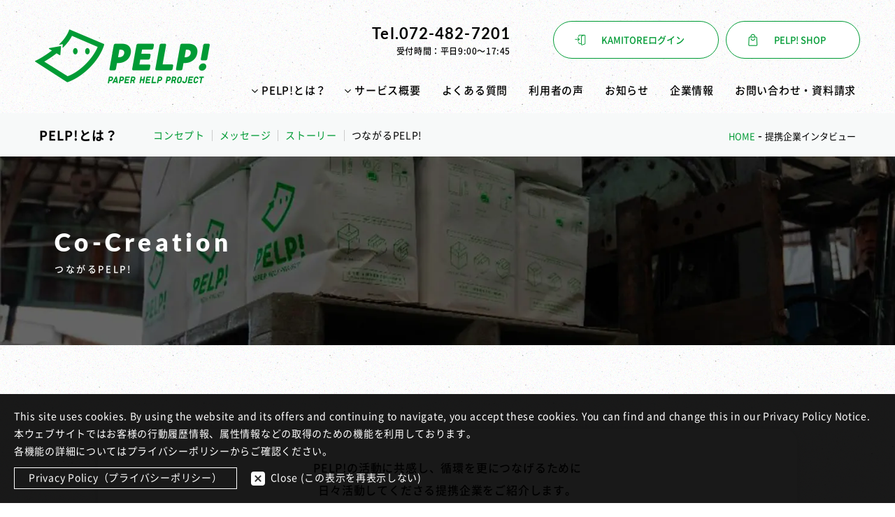

--- FILE ---
content_type: text/html; charset=UTF-8
request_url: https://pelp.jp/interview/
body_size: 10615
content:
<!DOCTYPE html>
<html lang="ja">
<head>
  <meta charset="UTF-8">
  <meta http-equiv="X-UA-Compatible" content="IE=edge">
  <meta name="viewport" content="width=device-width, initial-scale=1.0">
    
<script type="application/ld+json">
{
  "@context" : "https://schema.org",
  "@type" : "WebSite",
  "name" : "PELP",
  "url" : "https://pelp.jp/"
}
</script>
<!--
  <script type="text/javascript">
    var _gaq = _gaq || [];
    _gaq.push(['_setAccount', 'UA-46220694-1']);
    _gaq.push(['_setDomainName', 'pelp.jp']);
    _gaq.push(['_trackPageview']);
    (function() {
      var ga = document.createElement('script'); ga.type = 'text/javascript'; ga.async = true;
      ga.src = ('https:' == document.location.protocol ? 'https://ssl' : 'http://www') + '.google-analytics.com/ga.js';
      var s = document.getElementsByTagName('script')[0]; s.parentNode.insertBefore(ga, s);
    })();
  </script>
-->
<!-- Google Tag Manager -->
<script>(function(w,d,s,l,i){w[l]=w[l]||[];w[l].push({'gtm.start':
new Date().getTime(),event:'gtm.js'});var f=d.getElementsByTagName(s)[0],
j=d.createElement(s),dl=l!='dataLayer'?'&l='+l:'';j.async=true;j.src=
'https://www.googletagmanager.com/gtm.js?id='+i+dl;f.parentNode.insertBefore(j,f);
})(window,document,'script','dataLayer','GTM-NWBB47N');</script>
<!-- End Google Tag Manager -->
  <link rel="icon" href="https://pelp.jp/cms/wp-content/themes/PELP-theme/images/favicon_clear.ico" id="favicon">
  <link rel="apple-touch-icon" sizes="180x180" href="https://pelp.jp/cms/wp-content/themes/PELP-theme/images/apple-touch-icon-180x180.png">
  <link rel="stylesheet" href="https://pelp.jp/cms/wp-content/themes/PELP-theme/css/style.css?01190921" type="text/css">
  <link rel="stylesheet" href="https://pelp.jp/cms/wp-content/themes/PELP-theme/css/modal-video.min.css" type="text/css">
  <link rel="stylesheet" href="https://cdn.jsdelivr.net/npm/swiper@11/swiper-bundle.min.css" />
  
  <!-- OGP -->
    <meta property="og:title" content="提携企業インタビュー | PELP!PELP!">
  <meta property="og:image" content="https://pelp.jp/cms/wp-content/themes/PELP-theme/images/ogp.png">
  <meta property="og:url" content="https://pelp.jp/interview/">
  <meta property="og:description" content="オフィス古紙の回収・アップサイクルサービス">
    <meta property="og:type" content="website">
  <meta property="og:site_name" content="PELP!">
  <!-- <meta name="twitter:card" content="summary_large_image"> -->
  <!-- /OGP -->

  	<style>img:is([sizes="auto" i], [sizes^="auto," i]) { contain-intrinsic-size: 3000px 1500px }</style>
	
		<!-- All in One SEO 4.9.2 - aioseo.com -->
		<title>提携企業インタビュー | PELP!</title>
	<meta name="robots" content="max-image-preview:large" />
	<link rel="canonical" href="https://pelp.jp/interview/" />
	<meta name="generator" content="All in One SEO (AIOSEO) 4.9.2" />
		<meta property="og:locale" content="ja_JP" />
		<meta property="og:site_name" content="PELP! | オフィス古紙の回収・アップサイクルサービス" />
		<meta property="og:type" content="website" />
		<meta property="og:title" content="提携企業インタビュー | PELP!" />
		<meta property="og:url" content="https://pelp.jp/interview/" />
		<meta name="twitter:card" content="summary_large_image" />
		<meta name="twitter:title" content="提携企業インタビュー | PELP!" />
		<script type="application/ld+json" class="aioseo-schema">
			{"@context":"https:\/\/schema.org","@graph":[{"@type":"BreadcrumbList","@id":"https:\/\/pelp.jp\/interview\/#breadcrumblist","itemListElement":[{"@type":"ListItem","@id":"https:\/\/pelp.jp#listItem","position":1,"name":"\u30db\u30fc\u30e0","item":"https:\/\/pelp.jp","nextItem":{"@type":"ListItem","@id":"https:\/\/pelp.jp\/interview\/#listItem","name":"\u30a2\u30fc\u30ab\u30a4\u30d6: "}},{"@type":"ListItem","@id":"https:\/\/pelp.jp\/interview\/#listItem","position":2,"name":"\u30a2\u30fc\u30ab\u30a4\u30d6: ","previousItem":{"@type":"ListItem","@id":"https:\/\/pelp.jp#listItem","name":"\u30db\u30fc\u30e0"}}]},{"@type":"CollectionPage","@id":"https:\/\/pelp.jp\/interview\/#collectionpage","url":"https:\/\/pelp.jp\/interview\/","name":"\u63d0\u643a\u4f01\u696d\u30a4\u30f3\u30bf\u30d3\u30e5\u30fc | PELP!","inLanguage":"ja","isPartOf":{"@id":"https:\/\/pelp.jp\/#website"},"breadcrumb":{"@id":"https:\/\/pelp.jp\/interview\/#breadcrumblist"}},{"@type":"Organization","@id":"https:\/\/pelp.jp\/#organization","name":"PELP!","description":"\u30aa\u30d5\u30a3\u30b9\u53e4\u7d19\u306e\u56de\u53ce\u30fb\u30a2\u30c3\u30d7\u30b5\u30a4\u30af\u30eb\u30b5\u30fc\u30d3\u30b9","url":"https:\/\/pelp.jp\/"},{"@type":"WebSite","@id":"https:\/\/pelp.jp\/#website","url":"https:\/\/pelp.jp\/","name":"PELP!","description":"\u30aa\u30d5\u30a3\u30b9\u53e4\u7d19\u306e\u56de\u53ce\u30fb\u30a2\u30c3\u30d7\u30b5\u30a4\u30af\u30eb\u30b5\u30fc\u30d3\u30b9","inLanguage":"ja","publisher":{"@id":"https:\/\/pelp.jp\/#organization"}}]}
		</script>
		<!-- All in One SEO -->

<link rel='dns-prefetch' href='//ajaxzip3.github.io' />
<link rel="alternate" type="application/rss+xml" title="PELP! &raquo; 提携企業インタビュー フィード" href="https://pelp.jp/interview/feed/" />
<script type="text/javascript">
/* <![CDATA[ */
window._wpemojiSettings = {"baseUrl":"https:\/\/s.w.org\/images\/core\/emoji\/16.0.1\/72x72\/","ext":".png","svgUrl":"https:\/\/s.w.org\/images\/core\/emoji\/16.0.1\/svg\/","svgExt":".svg","source":{"concatemoji":"https:\/\/pelp.jp\/cms\/wp-includes\/js\/wp-emoji-release.min.js?ver=6.8.3"}};
/*! This file is auto-generated */
!function(s,n){var o,i,e;function c(e){try{var t={supportTests:e,timestamp:(new Date).valueOf()};sessionStorage.setItem(o,JSON.stringify(t))}catch(e){}}function p(e,t,n){e.clearRect(0,0,e.canvas.width,e.canvas.height),e.fillText(t,0,0);var t=new Uint32Array(e.getImageData(0,0,e.canvas.width,e.canvas.height).data),a=(e.clearRect(0,0,e.canvas.width,e.canvas.height),e.fillText(n,0,0),new Uint32Array(e.getImageData(0,0,e.canvas.width,e.canvas.height).data));return t.every(function(e,t){return e===a[t]})}function u(e,t){e.clearRect(0,0,e.canvas.width,e.canvas.height),e.fillText(t,0,0);for(var n=e.getImageData(16,16,1,1),a=0;a<n.data.length;a++)if(0!==n.data[a])return!1;return!0}function f(e,t,n,a){switch(t){case"flag":return n(e,"\ud83c\udff3\ufe0f\u200d\u26a7\ufe0f","\ud83c\udff3\ufe0f\u200b\u26a7\ufe0f")?!1:!n(e,"\ud83c\udde8\ud83c\uddf6","\ud83c\udde8\u200b\ud83c\uddf6")&&!n(e,"\ud83c\udff4\udb40\udc67\udb40\udc62\udb40\udc65\udb40\udc6e\udb40\udc67\udb40\udc7f","\ud83c\udff4\u200b\udb40\udc67\u200b\udb40\udc62\u200b\udb40\udc65\u200b\udb40\udc6e\u200b\udb40\udc67\u200b\udb40\udc7f");case"emoji":return!a(e,"\ud83e\udedf")}return!1}function g(e,t,n,a){var r="undefined"!=typeof WorkerGlobalScope&&self instanceof WorkerGlobalScope?new OffscreenCanvas(300,150):s.createElement("canvas"),o=r.getContext("2d",{willReadFrequently:!0}),i=(o.textBaseline="top",o.font="600 32px Arial",{});return e.forEach(function(e){i[e]=t(o,e,n,a)}),i}function t(e){var t=s.createElement("script");t.src=e,t.defer=!0,s.head.appendChild(t)}"undefined"!=typeof Promise&&(o="wpEmojiSettingsSupports",i=["flag","emoji"],n.supports={everything:!0,everythingExceptFlag:!0},e=new Promise(function(e){s.addEventListener("DOMContentLoaded",e,{once:!0})}),new Promise(function(t){var n=function(){try{var e=JSON.parse(sessionStorage.getItem(o));if("object"==typeof e&&"number"==typeof e.timestamp&&(new Date).valueOf()<e.timestamp+604800&&"object"==typeof e.supportTests)return e.supportTests}catch(e){}return null}();if(!n){if("undefined"!=typeof Worker&&"undefined"!=typeof OffscreenCanvas&&"undefined"!=typeof URL&&URL.createObjectURL&&"undefined"!=typeof Blob)try{var e="postMessage("+g.toString()+"("+[JSON.stringify(i),f.toString(),p.toString(),u.toString()].join(",")+"));",a=new Blob([e],{type:"text/javascript"}),r=new Worker(URL.createObjectURL(a),{name:"wpTestEmojiSupports"});return void(r.onmessage=function(e){c(n=e.data),r.terminate(),t(n)})}catch(e){}c(n=g(i,f,p,u))}t(n)}).then(function(e){for(var t in e)n.supports[t]=e[t],n.supports.everything=n.supports.everything&&n.supports[t],"flag"!==t&&(n.supports.everythingExceptFlag=n.supports.everythingExceptFlag&&n.supports[t]);n.supports.everythingExceptFlag=n.supports.everythingExceptFlag&&!n.supports.flag,n.DOMReady=!1,n.readyCallback=function(){n.DOMReady=!0}}).then(function(){return e}).then(function(){var e;n.supports.everything||(n.readyCallback(),(e=n.source||{}).concatemoji?t(e.concatemoji):e.wpemoji&&e.twemoji&&(t(e.twemoji),t(e.wpemoji)))}))}((window,document),window._wpemojiSettings);
/* ]]> */
</script>
<style id='wp-emoji-styles-inline-css' type='text/css'>

	img.wp-smiley, img.emoji {
		display: inline !important;
		border: none !important;
		box-shadow: none !important;
		height: 1em !important;
		width: 1em !important;
		margin: 0 0.07em !important;
		vertical-align: -0.1em !important;
		background: none !important;
		padding: 0 !important;
	}
</style>
<link rel='stylesheet' id='wp-block-library-css' href='https://pelp.jp/cms/wp-includes/css/dist/block-library/style.min.css?ver=6.8.3' type='text/css' media='all' />
<style id='classic-theme-styles-inline-css' type='text/css'>
/*! This file is auto-generated */
.wp-block-button__link{color:#fff;background-color:#32373c;border-radius:9999px;box-shadow:none;text-decoration:none;padding:calc(.667em + 2px) calc(1.333em + 2px);font-size:1.125em}.wp-block-file__button{background:#32373c;color:#fff;text-decoration:none}
</style>
<link rel='stylesheet' id='aioseo/css/src/vue/standalone/blocks/table-of-contents/global.scss-css' href='https://pelp.jp/cms/wp-content/plugins/all-in-one-seo-pack/dist/Lite/assets/css/table-of-contents/global.e90f6d47.css?ver=4.9.2' type='text/css' media='all' />
<style id='global-styles-inline-css' type='text/css'>
:root{--wp--preset--aspect-ratio--square: 1;--wp--preset--aspect-ratio--4-3: 4/3;--wp--preset--aspect-ratio--3-4: 3/4;--wp--preset--aspect-ratio--3-2: 3/2;--wp--preset--aspect-ratio--2-3: 2/3;--wp--preset--aspect-ratio--16-9: 16/9;--wp--preset--aspect-ratio--9-16: 9/16;--wp--preset--color--black: #000000;--wp--preset--color--cyan-bluish-gray: #abb8c3;--wp--preset--color--white: #ffffff;--wp--preset--color--pale-pink: #f78da7;--wp--preset--color--vivid-red: #cf2e2e;--wp--preset--color--luminous-vivid-orange: #ff6900;--wp--preset--color--luminous-vivid-amber: #fcb900;--wp--preset--color--light-green-cyan: #7bdcb5;--wp--preset--color--vivid-green-cyan: #00d084;--wp--preset--color--pale-cyan-blue: #8ed1fc;--wp--preset--color--vivid-cyan-blue: #0693e3;--wp--preset--color--vivid-purple: #9b51e0;--wp--preset--gradient--vivid-cyan-blue-to-vivid-purple: linear-gradient(135deg,rgba(6,147,227,1) 0%,rgb(155,81,224) 100%);--wp--preset--gradient--light-green-cyan-to-vivid-green-cyan: linear-gradient(135deg,rgb(122,220,180) 0%,rgb(0,208,130) 100%);--wp--preset--gradient--luminous-vivid-amber-to-luminous-vivid-orange: linear-gradient(135deg,rgba(252,185,0,1) 0%,rgba(255,105,0,1) 100%);--wp--preset--gradient--luminous-vivid-orange-to-vivid-red: linear-gradient(135deg,rgba(255,105,0,1) 0%,rgb(207,46,46) 100%);--wp--preset--gradient--very-light-gray-to-cyan-bluish-gray: linear-gradient(135deg,rgb(238,238,238) 0%,rgb(169,184,195) 100%);--wp--preset--gradient--cool-to-warm-spectrum: linear-gradient(135deg,rgb(74,234,220) 0%,rgb(151,120,209) 20%,rgb(207,42,186) 40%,rgb(238,44,130) 60%,rgb(251,105,98) 80%,rgb(254,248,76) 100%);--wp--preset--gradient--blush-light-purple: linear-gradient(135deg,rgb(255,206,236) 0%,rgb(152,150,240) 100%);--wp--preset--gradient--blush-bordeaux: linear-gradient(135deg,rgb(254,205,165) 0%,rgb(254,45,45) 50%,rgb(107,0,62) 100%);--wp--preset--gradient--luminous-dusk: linear-gradient(135deg,rgb(255,203,112) 0%,rgb(199,81,192) 50%,rgb(65,88,208) 100%);--wp--preset--gradient--pale-ocean: linear-gradient(135deg,rgb(255,245,203) 0%,rgb(182,227,212) 50%,rgb(51,167,181) 100%);--wp--preset--gradient--electric-grass: linear-gradient(135deg,rgb(202,248,128) 0%,rgb(113,206,126) 100%);--wp--preset--gradient--midnight: linear-gradient(135deg,rgb(2,3,129) 0%,rgb(40,116,252) 100%);--wp--preset--font-size--small: 13px;--wp--preset--font-size--medium: 20px;--wp--preset--font-size--large: 36px;--wp--preset--font-size--x-large: 42px;--wp--preset--spacing--20: 0.44rem;--wp--preset--spacing--30: 0.67rem;--wp--preset--spacing--40: 1rem;--wp--preset--spacing--50: 1.5rem;--wp--preset--spacing--60: 2.25rem;--wp--preset--spacing--70: 3.38rem;--wp--preset--spacing--80: 5.06rem;--wp--preset--shadow--natural: 6px 6px 9px rgba(0, 0, 0, 0.2);--wp--preset--shadow--deep: 12px 12px 50px rgba(0, 0, 0, 0.4);--wp--preset--shadow--sharp: 6px 6px 0px rgba(0, 0, 0, 0.2);--wp--preset--shadow--outlined: 6px 6px 0px -3px rgba(255, 255, 255, 1), 6px 6px rgba(0, 0, 0, 1);--wp--preset--shadow--crisp: 6px 6px 0px rgba(0, 0, 0, 1);}:where(.is-layout-flex){gap: 0.5em;}:where(.is-layout-grid){gap: 0.5em;}body .is-layout-flex{display: flex;}.is-layout-flex{flex-wrap: wrap;align-items: center;}.is-layout-flex > :is(*, div){margin: 0;}body .is-layout-grid{display: grid;}.is-layout-grid > :is(*, div){margin: 0;}:where(.wp-block-columns.is-layout-flex){gap: 2em;}:where(.wp-block-columns.is-layout-grid){gap: 2em;}:where(.wp-block-post-template.is-layout-flex){gap: 1.25em;}:where(.wp-block-post-template.is-layout-grid){gap: 1.25em;}.has-black-color{color: var(--wp--preset--color--black) !important;}.has-cyan-bluish-gray-color{color: var(--wp--preset--color--cyan-bluish-gray) !important;}.has-white-color{color: var(--wp--preset--color--white) !important;}.has-pale-pink-color{color: var(--wp--preset--color--pale-pink) !important;}.has-vivid-red-color{color: var(--wp--preset--color--vivid-red) !important;}.has-luminous-vivid-orange-color{color: var(--wp--preset--color--luminous-vivid-orange) !important;}.has-luminous-vivid-amber-color{color: var(--wp--preset--color--luminous-vivid-amber) !important;}.has-light-green-cyan-color{color: var(--wp--preset--color--light-green-cyan) !important;}.has-vivid-green-cyan-color{color: var(--wp--preset--color--vivid-green-cyan) !important;}.has-pale-cyan-blue-color{color: var(--wp--preset--color--pale-cyan-blue) !important;}.has-vivid-cyan-blue-color{color: var(--wp--preset--color--vivid-cyan-blue) !important;}.has-vivid-purple-color{color: var(--wp--preset--color--vivid-purple) !important;}.has-black-background-color{background-color: var(--wp--preset--color--black) !important;}.has-cyan-bluish-gray-background-color{background-color: var(--wp--preset--color--cyan-bluish-gray) !important;}.has-white-background-color{background-color: var(--wp--preset--color--white) !important;}.has-pale-pink-background-color{background-color: var(--wp--preset--color--pale-pink) !important;}.has-vivid-red-background-color{background-color: var(--wp--preset--color--vivid-red) !important;}.has-luminous-vivid-orange-background-color{background-color: var(--wp--preset--color--luminous-vivid-orange) !important;}.has-luminous-vivid-amber-background-color{background-color: var(--wp--preset--color--luminous-vivid-amber) !important;}.has-light-green-cyan-background-color{background-color: var(--wp--preset--color--light-green-cyan) !important;}.has-vivid-green-cyan-background-color{background-color: var(--wp--preset--color--vivid-green-cyan) !important;}.has-pale-cyan-blue-background-color{background-color: var(--wp--preset--color--pale-cyan-blue) !important;}.has-vivid-cyan-blue-background-color{background-color: var(--wp--preset--color--vivid-cyan-blue) !important;}.has-vivid-purple-background-color{background-color: var(--wp--preset--color--vivid-purple) !important;}.has-black-border-color{border-color: var(--wp--preset--color--black) !important;}.has-cyan-bluish-gray-border-color{border-color: var(--wp--preset--color--cyan-bluish-gray) !important;}.has-white-border-color{border-color: var(--wp--preset--color--white) !important;}.has-pale-pink-border-color{border-color: var(--wp--preset--color--pale-pink) !important;}.has-vivid-red-border-color{border-color: var(--wp--preset--color--vivid-red) !important;}.has-luminous-vivid-orange-border-color{border-color: var(--wp--preset--color--luminous-vivid-orange) !important;}.has-luminous-vivid-amber-border-color{border-color: var(--wp--preset--color--luminous-vivid-amber) !important;}.has-light-green-cyan-border-color{border-color: var(--wp--preset--color--light-green-cyan) !important;}.has-vivid-green-cyan-border-color{border-color: var(--wp--preset--color--vivid-green-cyan) !important;}.has-pale-cyan-blue-border-color{border-color: var(--wp--preset--color--pale-cyan-blue) !important;}.has-vivid-cyan-blue-border-color{border-color: var(--wp--preset--color--vivid-cyan-blue) !important;}.has-vivid-purple-border-color{border-color: var(--wp--preset--color--vivid-purple) !important;}.has-vivid-cyan-blue-to-vivid-purple-gradient-background{background: var(--wp--preset--gradient--vivid-cyan-blue-to-vivid-purple) !important;}.has-light-green-cyan-to-vivid-green-cyan-gradient-background{background: var(--wp--preset--gradient--light-green-cyan-to-vivid-green-cyan) !important;}.has-luminous-vivid-amber-to-luminous-vivid-orange-gradient-background{background: var(--wp--preset--gradient--luminous-vivid-amber-to-luminous-vivid-orange) !important;}.has-luminous-vivid-orange-to-vivid-red-gradient-background{background: var(--wp--preset--gradient--luminous-vivid-orange-to-vivid-red) !important;}.has-very-light-gray-to-cyan-bluish-gray-gradient-background{background: var(--wp--preset--gradient--very-light-gray-to-cyan-bluish-gray) !important;}.has-cool-to-warm-spectrum-gradient-background{background: var(--wp--preset--gradient--cool-to-warm-spectrum) !important;}.has-blush-light-purple-gradient-background{background: var(--wp--preset--gradient--blush-light-purple) !important;}.has-blush-bordeaux-gradient-background{background: var(--wp--preset--gradient--blush-bordeaux) !important;}.has-luminous-dusk-gradient-background{background: var(--wp--preset--gradient--luminous-dusk) !important;}.has-pale-ocean-gradient-background{background: var(--wp--preset--gradient--pale-ocean) !important;}.has-electric-grass-gradient-background{background: var(--wp--preset--gradient--electric-grass) !important;}.has-midnight-gradient-background{background: var(--wp--preset--gradient--midnight) !important;}.has-small-font-size{font-size: var(--wp--preset--font-size--small) !important;}.has-medium-font-size{font-size: var(--wp--preset--font-size--medium) !important;}.has-large-font-size{font-size: var(--wp--preset--font-size--large) !important;}.has-x-large-font-size{font-size: var(--wp--preset--font-size--x-large) !important;}
:where(.wp-block-post-template.is-layout-flex){gap: 1.25em;}:where(.wp-block-post-template.is-layout-grid){gap: 1.25em;}
:where(.wp-block-columns.is-layout-flex){gap: 2em;}:where(.wp-block-columns.is-layout-grid){gap: 2em;}
:root :where(.wp-block-pullquote){font-size: 1.5em;line-height: 1.6;}
</style>
<link rel="https://api.w.org/" href="https://pelp.jp/wp-json/" /><link rel="EditURI" type="application/rsd+xml" title="RSD" href="https://pelp.jp/cms/xmlrpc.php?rsd" />
<meta name="generator" content="WordPress 6.8.3" />
</head>
<body>
<!-- Google Tag Manager (noscript) -->
<noscript><iframe src="https://www.googletagmanager.com/ns.html?id=GTM-NWBB47N"
height="0" width="0" style="display:none;visibility:hidden"></iframe></noscript>
<!-- End Google Tag Manager (noscript) -->
  <div class="wrapper">
    <div class="hbg_overlay"></div>
    <div class="hbg_menu">
      <div class="hbg_close">
        <div class="line bar_01"></div>
        <div class="line bar_02"></div>
      </div>
      <div class="menu_content">
        <ul class="menu_parent">
          <li><a href="https://pelp.jp/concept/">コンセプト</a></li>
          <li><a href="https://pelp.jp/message/">メッセージ</a></li>
          <li><a href="https://pelp.jp/story/">ストーリー</a></li>
          <li><a href="https://pelp.jp/co-creation/">つながるPELP!</a></li>
          <li><a href="https://pelp.jp/service/">PELP!の仕組み</a></li>
          <li><a href="https://pelp.jp/product/">製品案内</a></li>
          <!-- <li><a href="https://pelp.jp/companies/">参加企業一覧</a></li> -->
          <li><a href="https://pelp.jp/product-case/">PELP! PRODUCT事例</a></li>
          <li><a href="https://pelp.jp/pelp-plus/">PELP!+</a></li>
          <li><a href="https://pelp.jp/faq/">よくある質問</a></li>
          <li><a href="https://pelp.jp/case/">利用者の声</a></li>
          <li><a href="https://pelp.jp/category/information/">お知らせ</a></li>
          <li><a href="https://pelp.jp/contact/">お問い合わせ・資料請求</a></li>
          <!-- <li><a href="https://pelp.jp/document/">資料請求</a></li> -->
          <li><a href="https://pelp.jp/company/">企業情報</a></li>
          <li><a href="https://pelp.jp/privacy/">プライバシーポリシー</a></li>
        </ul>
        <ul class="menu_bnr">
          <li><a href="https://kamitore.pelp.jp/" target="_blank"><span>KAMITORE<!--<sup>TM</sup>-->ログイン</span></a></li>
          <li><a href="http://shop.pelp.jp/" target="_blank"><span>PELP! SHOP</span></a></li>
        </ul>
      </div>
    </div>
  
        <div class="l-header">
      <h1 id="logo"><a href="https://pelp.jp"><img src="https://pelp.jp/cms/wp-content/themes/PELP-theme/images/logo.webp" width="250" height="78" alt="PELP!"></a></h1>
      <div class="header_btn">
        <div class="header_btn_items"><a href="https://kamitore.pelp.jp/" target="_blank">KAMITORE<!--<sup>TM</sup>-->ログイン</a></div>
          <div class="header_btn_items"><a href="http://shop.pelp.jp/" target="_blank">PELP! SHOP</a></div>
      </div>
      <div class="header_tel">
        <a href="tel:072-482-7201">Tel.072-482-7201</a>
        <p>受付時間：平日9:00〜17:45</p>
      </div>
      <ul class="l-gnav flex">
        <li class="parent">
          <img class="arrow" src="https://pelp.jp/cms/wp-content/themes/PELP-theme/images/menu_arrow.png" width="9" height="5">PELP!とは？
          <ul class="menu_child">
            <li><a href="https://pelp.jp/concept/">コンセプト</a></li>
            <li><a href="https://pelp.jp/message/">メッセージ</a></li>
            <li><a href="https://pelp.jp/story/">ストーリー</a></li>
            <li><a href="https://pelp.jp/co-creation/">つながるPELP!</a></li>
          </ul>
        </li>
        <li class="parent">
          <img class="arrow" src="https://pelp.jp/cms/wp-content/themes/PELP-theme/images/menu_arrow.png" width="9" height="5">サービス概要
          <ul class="menu_child">
            <li><a href="https://pelp.jp/service/">PELP!の仕組み</a></li>
            <li><a href="https://pelp.jp/product/">製品案内</a></li>
            <!-- <li><a href="https://pelp.jp/companies/">参加企業一覧</a></li> -->
            <li><a href="https://pelp.jp/product-case/">PELP! PRODUCT事例</a></li>
            <li><a href="https://pelp.jp/pelp-plus/">PELP!+</a></li>
          </ul>
        </li>
        <li><a href="https://pelp.jp/faq/">よくある質問</a></li>
        <li><a href="https://pelp.jp/case/">利用者の声</a></li>
        <li><a href="https://pelp.jp/category/information/">お知らせ</a></li>
        <li><a href="https://pelp.jp/company/">企業情報</a></li>
        <li><a href="https://pelp.jp/contact/">お問い合わせ・資料請求</a></li>
        <!-- <li><a href="https://pelp.jp/document/">資料請求</a></li> -->
      </ul>
      <div id="hbg_btn">
        <div class="line bar_01"></div>
        <div class="line bar_02"></div>
        <div class="line bar_03"></div>
      </div>
    </div>

  <div class="page_nav flex_spaceBetween align-center">
    <div class="page_nav_menu flex align-center">
      <h2>PELP!とは？</h2>
      <ul class="flex">
        <li><a href="/concept/">コンセプト</a></li>
        <li><a href="/message/">メッセージ</a></li>
        <li><a href="/story/">ストーリー</a></li>
        <li>つながるPELP!</li>
      </ul>
    </div>
    <div class="pankuzu">
      <span property="itemListElement" typeof="ListItem"><a property="item" typeof="WebPage" title="Go to PELP!." href="https://pelp.jp" class="home" ><span property="name">HOME</span></a><meta property="position" content="1"></span> - <span property="itemListElement" typeof="ListItem"><span property="name" class="archive post-interview-archive current-item">提携企業インタビュー</span><meta property="url" content="https://pelp.jp/interview/"><meta property="position" content="2"></span>    </div>
  </div>

  <div class="page_mainvisual">
    <h2>Co-Creation<span class="ja">つながるPELP!</span></h2>
  </div>


  <!-- <section class="w-1000 nav_service u-margintop--lg">
    <ul>
      <li><a href="#target_01">つながるPELP!（提携企業インタビュー）</a></li>
      <li><a href="#target_02">PPM（ペルプパートナーミーティング）レポート</a></li>
    </ul>
  </section> -->

  <div class="w-1000 case_archive u-margintop--lg">
    <div class="page_desc">
      <p class="txt_center">PELP!の活動に共感し、循環を更につなげるために<br class="for-sm--less">日々活動してくださる提携企業をご紹介します。</p> 
    </div>

    <!-- <div class="case_archive_content_all u-margintop--md">
      <article class="u-margintop--sm">
        <figure>
          <a href="https://pelp.jp/interview/kinkos/"><img src=""></a>
        </figure>
        <div class="case_archive_content_all_inner">
          <div class="catch"></div>
          <h2><a class="htxt_sl" href="https://pelp.jp/interview/kinkos/">キンコーズ・ジャパン株式会社</a></h2>
          <p>キンコーズ・ジャパン株式会社 事業運営部<br />
ソリューション営業統括 開発グループ マネージャー<br />
松本由美子 様</p>
        </div>
      </article>
    </div> -->

    <section class="w-1000 interview_cms flex">
                          <article class="items_all">
          <figure>
            <a href="https://pelp.jp/interview/kinkos/">
                              <img src="https://pelp.jp/cms/wp-content/uploads/2022/09/kinkos_Interview_20221214_01.jpg">
                          </a>
          </figure>
          <div class="interview_cms_txt">
                        <h2><a class="htxt_sl" href="https://pelp.jp/interview/kinkos/">キンコーズ・ジャパン株式会社</a></h2>
            <p>
                            キンコーズ・ジャパン株式会社 事業運営部<br />
ソリューション営業統括 開発グループ マネージャー<br />
松本由美子 様            </p>
          </div>
        </article>
            <div class="pager_nav u-margintop--md">
              </div>
          </section>
  </div>

<div class="top_return u-margintop--lg">
  <p>PAGETOP</p>
</div>
<section class="footer_paper u-padding--md">
  <div class="w-1100 flex align-center ">
    <div class="footer_paper_txt">
      <figure><img src="https://pelp.jp/cms/wp-content/themes/PELP-theme/images/footer_catch.webp" width="448" height="144" alt="PELP!に込められた私たちの想い。"></figure>
      <div class="footer_paper_logo flex">
        <figure><img src="https://pelp.jp/cms/wp-content/themes/PELP-theme/images/sanyo_logo.webp" width="112" height="42" alt="山陽製紙株式会社"></figure>
        <div class="footer_paper_logo_txt"><p>PELP!は再生紙づくりを専門とする昭和3年創業の製紙会社「山陽製紙株式会社」のブランドです。</p></div>
      </div>
    </div>
    <ul class="footer_paper_btn flex_spaceBetween">
      <li>
        <a href="https://pelp.jp/concept/">
          <div class="footer_paper_btn_inner">
            <figure><img src="https://pelp.jp/cms/wp-content/themes/PELP-theme/images/icon_leaf.png" width="50" height="50" alt="コンセプト"></figure>
            <p>COMCEPT<span class="jp">コンセプト</span></p>
            </div>
        </a>
      </li>
      <li>
        <a href="https://pelp.jp/message/">
          <div class="footer_paper_btn_inner">
            <figure><img src="https://pelp.jp/cms/wp-content/themes/PELP-theme/images/icon_mailopen.png" width="50" height="50" alt="メッセージ"></figure>
            <p>MESSAGE<span class="jp">メッセージ</span></p>
            </div>
        </a>
      </li>
      <li>
        <a href="https://pelp.jp/story/">
          <div class="footer_paper_btn_inner">
            <figure><img src="https://pelp.jp/cms/wp-content/themes/PELP-theme/images/icon_light.png" width="50" height="50" alt="ストーリー"></figure>
            <p>STORY<span class="jp">ストーリー</span></p>
            </div>
        </a>
      </li>
    </ul>
  </div>
</section>

<section class="bag_purchase start">
  <div class="circle_deco_02"></div>
  <div class="w-1100">
    <div class="bag_purchase_top flex_spaceBetween">
      <div class="bag_purchase_top_txt">
        <h3>PELP! BAGを購入して、<br class="for-xs--less">今すぐPELP!をはじめよう！</h3>
        <p class="">ご購入いただいた企業様には運営スタッフが直接ご案内いたします！</p>
      </div>
      <div class="bag_purchase_top_btn flex">
        <div class="link">
          <a href="https://pelp.jp/contact/">
            <div class="inner">
              <img src="https://pelp.jp/cms/wp-content/themes/PELP-theme/images/icon_mail.png" width="38" height="28" alt="お問い合わせ">
              <p>お問い合わせ</p>
            </div>
          </a>
        </div>
        <div class="link">
          <a href="https://pelp.jp/contact/">
            <div class="inner">
              <img src="https://pelp.jp/cms/wp-content/themes/PELP-theme/images/icon_document.png" width="38" height="28" alt="資料請求">
              <p>資料請求</p>
            </div>
          </a>
        </div>
      </div>
    </div>
    <div class="bag_purchase_bottom flex_spaceBetween">

      <div class="bag_set flex">
        <div class="bag_set_img"><img src="https://pelp.jp/cms/wp-content/themes/PELP-theme/images/pelpbag_lg.webp" width="155" height="223" alt="PELP! BAG"></div>
        <div class="bag_set_txt">
          <h3>PELP! BAG</h3>
          <h2>2,750<span class="sm">円（税込）</span></h2>
          <div class="arrow_link"><a class="bold_700" href="http://shop.pelp.jp/?pid=131242861" target="_blank"><span class="arrow"></span>オンラインショップで購入</a></div>
        </div>
        <p class="width_all">全国一律1,100円を別途送料頂戴いたします（5袋以上で送料無料）</p>
      </div>
      <div class="bag_set relative flex">
        <div class="free_mark"><p>5袋以上<br>送料無料</p></div>
        <div class="bag_set_img">
          <img src="https://pelp.jp/cms/wp-content/themes/PELP-theme/images/pelpbag_lg.webp" width="155" height="223" alt="PELP! BAG">
          <img class="five_bag" src="https://pelp.jp/cms/wp-content/themes/PELP-theme/images/5bag.webp" width="59" height="59" alt="5袋セット">
        </div>
        <div class="bag_set_txt">
          <h3>PELP! BAG（5袋セット）</h3>
          <h2>13,750<span class="sm">円（税込）</span></h2>
          <div class="arrow_link"><a class="bold_700" href="http://shop.pelp.jp/?pid=130921566" target="_blank"><span class="arrow"></span>オンラインショップで購入</a></div>
        </div>
        <!-- <p class="width_all">全国一律1,100円を別途送料頂戴いたします（5袋以上で送料無料）</p> -->
      </div>
    </div>
    <p class="coution_right color_white mt_20">※組立時のサイズ：H480×W310×D220mm</p>
  </div>
</section>

<div class="l-footer">
  <div class="w-1100 footer_base">
    <h1 id="logo"><a href="https://pelp.jp"><img src="https://pelp.jp/cms/wp-content/themes/PELP-theme/images/logo.webp" width="180" alt="PELP!"></a></h1>
    <div class="header_btn">
      <div class="header_btn_items"><a href="https://kamitore.pelp.jp/user/login" target="_blank">KAMITORE<!--<sup>TM</sup>-->ログイン</a></div>
        <div class="header_btn_items"><a href="http://shop.pelp.jp/" target="_blank">PELP! BAGを購入</a></div>
    </div>
    <div class="header_tel">
      <a href="tel:072-482-7201" onClick="_gaq.push(['_trackEvent', 'click', 'tel-tap']);">Tel.072-482-7201</a>
      <p>受付時間：平日9:00〜17:45</p>
    </div>    
  </div>
  <div class="w-1100 footer_nav border_line_top border_line">
    <ul class="flex">
      <li><a href="https://pelp.jp">HOME</a></li>
      <li class="delimiter"><a href="https://pelp.jp/concept/">コンセプト</a></li>
      <li class="delimiter"><a href="https://pelp.jp/message/">メッセージ</a></li>
      <li class="delimiter"><a href="https://pelp.jp/story/">ストーリー</a></li>
      <li class="delimiter"><a href="https://pelp.jp/co-creation/">つながるPELP!</a></li>
      <li class="delimiter"><a href="https://pelp.jp/service/">PELP!の仕組み</a></li>
      <li class="delimiter"><a href="https://pelp.jp/product/">製品案内</a></li>
      <!-- <li class="delimiter"><a href="https://pelp.jp/companies/">参加企業一覧</a></li> -->
      <li class="delimiter"><a href="https://pelp.jp/product-case/">PELP! PRODUCT事例</a></li>
      <li class="delimiter"><a href="https://pelp.jp/pelp-plus/">PELP!+</a></li>
      <li class="delimiter"><a href="https://pelp.jp/faq/">よくある質問</a></li>
      <li class="delimiter"><a href="https://pelp.jp/companies/">PELP! PARTNERS</a></li>
      <li class="delimiter"><a href="https://pelp.jp/case/">利用者の声</a></li>
      <li class="delimiter"><a href="https://pelp.jp/category/information/">お知らせ</a></li>
      <li class="delimiter"><a href="https://pelp.jp/contact/">お問い合わせ・資料請求</a></li>
      <!-- <li class="delimiter"><a href="https://pelp.jp/document/">資料請求</a></li> -->
      <li class="delimiter"><a href="https://pelp.jp/cms/wp-content/themes/PELP-theme/images/pdf/terms_of_service.pdf" target="_blank" rel="noopener noreferrer">利用規約</a></li>
      <li class="delimiter"><a href="https://pelp.jp/company/">企業情報</a></li>
      <li class="delimiter"><a href="https://pelp.jp/privacy/">個人情報保護方針／プライバシーポリシー</a></li>
      <li class="delimiter"><a href="https://pelp.jp/data-transfer/">利用者情報の外部送信</a></li>
    </ul>
  </div>
</div>
<div class="w-1100 footer_logo">
  <ul>
    <li><img src="https://pelp.jp/cms/wp-content/themes/PELP-theme/images/logo_color.webp" width="113" height="43" alt="山陽製紙株式会社"></li>
	  <li><a href="https://privacymark.jp/" target="_blank" rel="noopener noreferrer"><img src="https://pelp.jp/cms/wp-content/themes/PELP-theme/images/privacy_logo.webp" width="48" height="46" alt="プライバシーマーク"></a></li>
  </ul>
</div>
<div class="copylight"><p>Copyright © PELP! All rights reserved.</p></div>
</div>


<div class="cookie_box">
  <p>This site uses cookies. By using the website and its offers and continuing to navigate, you accept these cookies. You can find and change this in our Privacy Policy Notice.<br>本ウェブサイトではお客様の行動履歴情報、属性情報などの取得のための機能を利用しております。<br>各機能の詳細についてはプライバシーポリシーからご確認ください。</p>
  <ul class="btnArea_coolie">
    <li><a href="https://pelp.jp/privacy/" target="_blank">Privacy Policy（プライバシーポリシー）</a></li>
    <li class="closeBtn"><span class="mark"></span>Close (この表示を再表示しない)</li>
  </ul>
</div>

<script src="https://ajax.googleapis.com/ajax/libs/jquery/3.6.0/jquery.min.js"></script>
<script src="https://cdnjs.cloudflare.com/ajax/libs/jquery-cookie/1.4.1/jquery.cookie.js"></script>
<script src="https://pelp.jp/cms/wp-content/themes/PELP-theme/js/jquery-modal-video.min.js"></script>
<script src="https://cdn.jsdelivr.net/npm/swiper@11/swiper-bundle.min.js"></script>
<script src="https://pelp.jp/cms/wp-content/themes/PELP-theme/js/script.js"></script>

<script>
  var swiper = new Swiper(".mySwiper", {
    spaceBetween: 10,
    slidesPerView: 4,
    freeMode: true,
    watchSlidesProgress: true,
  });
  var swiper2 = new Swiper(".mySwiper2", {
    spaceBetween: 10,
    navigation: {
      nextEl: ".swiper-button-next",
      prevEl: ".swiper-button-prev",
    },
    thumbs: {
      swiper: swiper,
    },
  });
</script>

<!-- MW WP Form -->
<script src="https://ajaxzip3.github.io/ajaxzip3.js" charset="UTF-8"></script>
<script>
jQuery(function ($) {
jQuery('input[name="zip1"]').on('keyup',function(e) {
  AjaxZip3.zip2addr('zip1', '', 'address1', 'address2');
});
});
</script>

<script>
  jQuery(function($) {
    // cookieの値がisClickedじゃなかったら表示
    if (jQuery.cookie('Btn') != 'isClicked') {
      jQuery('.cookie_box').show();
    }
    jQuery('.closeBtn').on('click', function(){
      jQuery('.cookie_box').hide();
      var date = new Date();
			// cookieにBtnという名前でisClickedをセット 期限は30日
			$.cookie('Btn', 'isClicked', { expires: 30 });
    });
  });
</script>

<script>
  var swiper = new Swiper(".mainVisualSwiper", {
    loop: true,
    effect: 'fade',
    speed: 1000,
    autoplay: {
    delay: 6000,
    },
  });
</script>

  <script>
    jQuery(function() {
      jQuery('iframe').on('load', function(){
        jQuery('iframe').contents().find('head').append('<link rel="stylesheet" href="https://pelp.jp/cms/wp-content/themes/PELP-theme/css/iframe.css" type="text/css">');
      });
    });
  </script>


<script type="speculationrules">
{"prefetch":[{"source":"document","where":{"and":[{"href_matches":"\/*"},{"not":{"href_matches":["\/cms\/wp-*.php","\/cms\/wp-admin\/*","\/cms\/wp-content\/uploads\/*","\/cms\/wp-content\/*","\/cms\/wp-content\/plugins\/*","\/cms\/wp-content\/themes\/PELP-theme\/*","\/*\\?(.+)"]}},{"not":{"selector_matches":"a[rel~=\"nofollow\"]"}},{"not":{"selector_matches":".no-prefetch, .no-prefetch a"}}]},"eagerness":"conservative"}]}
</script>
<script type="module"  src="https://pelp.jp/cms/wp-content/plugins/all-in-one-seo-pack/dist/Lite/assets/table-of-contents.95d0dfce.js?ver=4.9.2" id="aioseo/js/src/vue/standalone/blocks/table-of-contents/frontend.js-js"></script>
<script type="text/javascript" src="https://ajaxzip3.github.io/ajaxzip3.js?ver=6.8.3" id="ajaxzip3-script-js"></script>
</body>
</html>

--- FILE ---
content_type: text/css
request_url: https://pelp.jp/cms/wp-content/themes/PELP-theme/css/style.css?01190921
body_size: 33152
content:
@charset "UTF-8";
/* normalize */
html {
  line-height: 1.15;
  -webkit-text-size-adjust: 100%;
  margin-top: 0 !important;
}

body {
  margin: 0;
}

h1 {
  font-size: 2em;
}

hr {
  -webkit-box-sizing: content-box;
          box-sizing: content-box;
  height: 0;
  overflow: visible;
}

pre {
  font-family: monospace, monospace;
  font-size: 1em;
}

a {
  background-color: transparent;
}

abbr[title] {
  border-bottom: none;
  text-decoration: underline;
  -webkit-text-decoration: underline dotted;
          text-decoration: underline dotted;
}

b,
strong {
  font-weight: bolder;
}

code,
kbd,
samp {
  font-family: monospace, monospace;
  font-size: 1em;
}

small {
  font-size: 80%;
}

sub,
sup {
  font-size: 75%;
  line-height: 0;
  position: relative;
  vertical-align: baseline;
}

sub {
  bottom: -0.25em;
}

sup {
  top: -0.5em;
}

img {
  border-style: none;
}

button,
input,
optgroup,
select,
textarea {
  font-family: inherit;
  font-size: 100%;
  line-height: 1.15;
  margin: 0;
}

button,
input {
  overflow: visible;
}

button,
select {
  text-transform: none;
}

button,
[type=button],
[type=reset],
[type=submit] {
  -webkit-appearance: button;
}

button::-moz-focus-inner,
[type=button]::-moz-focus-inner,
[type=reset]::-moz-focus-inner,
[type=submit]::-moz-focus-inner {
  border-style: none;
  padding: 0;
}

button:-moz-focusring,
[type=button]:-moz-focusring,
[type=reset]:-moz-focusring,
[type=submit]:-moz-focusring {
  outline: 1px dotted ButtonText;
}

fieldset {
  padding: 0.35em 0.75em 0.625em;
}

legend {
  -webkit-box-sizing: border-box;
          box-sizing: border-box;
  color: inherit;
  display: table;
  max-width: 100%;
  padding: 0; /* 3 */
  white-space: normal;
}

progress {
  vertical-align: baseline;
}

textarea {
  overflow: auto;
}

[type=checkbox],
[type=radio] {
  -webkit-box-sizing: border-box;
          box-sizing: border-box;
  padding: 0;
}

[type=number]::-webkit-inner-spin-button,
[type=number]::-webkit-outer-spin-button {
  height: auto;
}

[type=search] {
  -webkit-appearance: textfield;
  outline-offset: -2px;
}

[type=search]::-webkit-search-decoration {
  -webkit-appearance: none;
}

::-webkit-file-upload-button {
  -webkit-appearance: button;
  font: inherit;
}

details {
  display: block;
}

summary {
  display: list-item;
}

template {
  display: none;
}

[hidden] {
  display: none;
}

/* Base */
html {
  font-size: 62.5%;
}

body {
  color: #000;
  font-size: 1.6rem;
  line-height: 2;
  background-color: #fff;
  font-family: "noto-sans", "Hiragino Sans", "Hiragino Kaku Gothic ProN", Meiryo, sans-serif;
  font-weight: 500;
  word-wrap: break-word;
  -webkit-text-size-adjust: 100%;
  -webkit-font-smoothing: antialiased;
}
@media all and (-ms-high-contrast:none) {
  body {
    font-family: "ヒラギノ角ゴ Pro", "Hiragino Kaku Gothic Pro", "メイリオ", "Meiryo", sans-serif;
  }
}
@media screen and (max-width: 767px) {
  body {
    line-height: 1.6;
  }
}

a {
  display: inline-block;
  color: #1444bc;
  -webkit-transition-property: background-color, opacity, color, border-color, -webkit-box-shadow;
  transition-property: background-color, opacity, color, border-color, -webkit-box-shadow;
  transition-property: background-color, opacity, color, border-color, box-shadow;
  transition-property: background-color, opacity, color, border-color, box-shadow, -webkit-box-shadow;
  -webkit-transition-duration: 0.3s;
          transition-duration: 0.3s;
  text-decoration: none;
}
a:hover {
  color: #007a2a;
}
a img {
  border: none;
}
a img:hover, a img:active {
  opacity: 0.8;
}

span {
  -webkit-transition-property: background-color, opacity, color, border-color, -webkit-box-shadow;
  transition-property: background-color, opacity, color, border-color, -webkit-box-shadow;
  transition-property: background-color, opacity, color, border-color, box-shadow;
  transition-property: background-color, opacity, color, border-color, box-shadow, -webkit-box-shadow;
  -webkit-transition-duration: 0.3s;
          transition-duration: 0.3s;
}

img {
  max-width: 100%;
  height: auto;
  -webkit-transition: all 0.6s ease;
  transition: all 0.6s ease;
  -webkit-backface-visibility: hidden;
          backface-visibility: hidden;
  vertical-align: bottom;
}

iframe {
  border: none;
}

h1, h2, h3, h4, h5, h6, p, ul, li, dl, dt, dd, th, td {
  margin: 0;
  padding: 0;
  font-size: 1.5rem;
  font-weight: 300;
  line-height: 1.81;
  letter-spacing: 0.05em;
}
@media screen and (max-width: 767px) {
  h1, h2, h3, h4, h5, h6, p, ul, li, dl, dt, dd, th, td {
    font-size: 1.4rem;
  }
}

p {
  font-size: 1.5rem;
}
@media screen and (max-width: 767px) {
  p {
    font-size: 1.4rem;
  }
}

ul {
  list-style: none;
}

a {
  color: #000;
  text-decoration: none;
}
a:hover {
  color: #000;
}

h1 {
  font-size: 3.2rem;
}

h2 {
  font-size: 2.7rem;
}

h3 {
  font-size: 2.3rem;
}

h4 {
  font-size: 1.8rem;
}

[class*=col-] {
  margin-bottom: 2rem;
}
[class*=col-] h1, [class*=col-] h2, [class*=col-] h3, [class*=col-] h4, [class*=col-] h5, [class*=col-] h6 {
  margin-bottom: 1.5rem;
}
[class*=col-] h1:last-child, [class*=col-] h2:last-child, [class*=col-] h3:last-child, [class*=col-] h4:last-child, [class*=col-] h5:last-child, [class*=col-] h6:last-child {
  margin-bottom: 0;
}

.row [class*=col-]:last-child {
  margin-bottom: 0;
}

a {
  -ms-touch-action: manipulation;
  touch-action: manipulation;
}

figure {
  margin: 0;
  padding: 0;
  border: 0;
  vertical-align: bottom;
}

img[src$=".svg"] {
  width: 100%;
  vertical-align: bottom;
}

@font-face {
  font-family: "noto-sans";
  src: url("../fonts/NotoSans_black.woff") format("woff");
  font-weight: 900;
}
@font-face {
  font-family: "noto-sans";
  src: url("../fonts/NotoSans_bold.woff") format("woff");
  font-weight: 700;
}
@font-face {
  font-family: "noto-sans";
  src: url("../fonts/NotoSans_medium.woff") format("woff");
  font-weight: 400;
}
@font-face {
  font-family: "noto-sans";
  src: url("../fonts/NotoSans_regular.woff") format("woff");
  font-weight: 300;
}
@font-face {
  font-family: "noto-sans";
  src: url("../fonts/NotoSans_light.woff") format("woff");
  font-weight: 200;
}
@font-face {
  font-family: "lato";
  src: url("../fonts/Lato-Regular.ttf");
  font-weight: 400;
}
@font-face {
  font-family: "lato";
  src: url("../fonts/Lato-Bold.ttf");
  font-weight: 700;
}
@font-face {
  font-family: "lato";
  src: url("../fonts/Lato-Black.ttf");
  font-weight: 900;
}
@font-face {
  font-family: "shippori";
  src: url("../fonts/ShipporiMinchoB1-Medium.ttf");
  font-weight: 500;
}
/*!
 * Bootstrap Grid v4.1.0 (https://getbootstrap.com/)
 * Copyright 2011-2018 The Bootstrap Authors
 * Copyright 2011-2018 Twitter, Inc.
 * Licensed under MIT (https://github.com/twbs/bootstrap/blob/master/LICENSE)
 */
@-ms-viewport {
  width: device-width;
}
html {
  -webkit-box-sizing: border-box;
          box-sizing: border-box;
  -ms-overflow-style: scrollbar;
}

*,
*::before,
*::after {
  -webkit-box-sizing: inherit;
          box-sizing: inherit;
}

.container {
  width: 100%;
  padding-right: 15px;
  padding-left: 15px;
  margin-right: auto;
  margin-left: auto;
}

@media (min-width: 576px) {
  .container {
    max-width: 540px;
  }
}
@media (min-width: 768px) {
  .container {
    max-width: 720px;
  }
}
@media (min-width: 992px) {
  .container {
    max-width: 960px;
  }
}
@media (min-width: 1200px) {
  .container {
    max-width: 1200px;
  }
}
.container-fluid {
  width: 100%;
  padding-right: 15px;
  padding-left: 15px;
  margin-right: auto;
  margin-left: auto;
}

.row {
  display: -ms-flexbox;
  display: -webkit-box;
  display: flex;
  -ms-flex-wrap: wrap;
  flex-wrap: wrap;
  margin-right: -15px;
  margin-left: -15px;
}

.no-gutters {
  margin-right: 0;
  margin-left: 0;
}

.no-gutters > .col,
.no-gutters > [class*=col-] {
  padding-right: 0;
  padding-left: 0;
}

.col-1, .col-2, .col-3, .col-4, .col-5, .col-6, .col-7, .col-8, .col-9, .col-10, .col-11, .col-12, .col,
.col-auto, .col-sm-1, .col-sm-2, .col-sm-3, .col-sm-4, .col-sm-5, .col-sm-6, .col-sm-7, .col-sm-8, .col-sm-9, .col-sm-10, .col-sm-11, .col-sm-12, .col-sm,
.col-sm-auto, .col-md-1, .col-md-2, .col-md-3, .col-md-4, .col-md-5, .col-md-6, .col-md-7, .col-md-8, .col-md-9, .col-md-10, .col-md-11, .col-md-12, .col-md,
.col-md-auto, .col-lg-1, .col-lg-2, .col-lg-3, .col-lg-4, .col-lg-5, .col-lg-6, .col-lg-7, .col-lg-8, .col-lg-9, .col-lg-10, .col-lg-11, .col-lg-12, .col-lg,
.col-lg-auto, .col-xl-1, .col-xl-2, .col-xl-3, .col-xl-4, .col-xl-5, .col-xl-6, .col-xl-7, .col-xl-8, .col-xl-9, .col-xl-10, .col-xl-11, .col-xl-12, .col-xl,
.col-xl-auto {
  position: relative;
  width: 100%;
  min-height: 1px;
  padding-right: 15px;
  padding-left: 15px;
}

.col {
  -ms-flex-preferred-size: 0;
  flex-basis: 0;
  -ms-flex-positive: 1;
  -webkit-box-flex: 1;
          flex-grow: 1;
  max-width: 100%;
}

.col-auto {
  -ms-flex: 0 0 auto;
  -webkit-box-flex: 0;
          flex: 0 0 auto;
  width: auto;
  max-width: none;
}

.col-1 {
  -ms-flex: 0 0 8.333333%;
  -webkit-box-flex: 0;
          flex: 0 0 8.333333%;
  max-width: 8.333333%;
}

.col-2 {
  -ms-flex: 0 0 16.666667%;
  -webkit-box-flex: 0;
          flex: 0 0 16.666667%;
  max-width: 16.666667%;
}

.col-3 {
  -ms-flex: 0 0 25%;
  -webkit-box-flex: 0;
          flex: 0 0 25%;
  max-width: 25%;
}

.col-4 {
  -ms-flex: 0 0 33.333333%;
  -webkit-box-flex: 0;
          flex: 0 0 33.333333%;
  max-width: 33.333333%;
}

.col-5 {
  -ms-flex: 0 0 41.666667%;
  -webkit-box-flex: 0;
          flex: 0 0 41.666667%;
  max-width: 41.666667%;
}

.col-6 {
  -ms-flex: 0 0 50%;
  -webkit-box-flex: 0;
          flex: 0 0 50%;
  max-width: 50%;
}

.col-7 {
  -ms-flex: 0 0 58.333333%;
  -webkit-box-flex: 0;
          flex: 0 0 58.333333%;
  max-width: 58.333333%;
}

.col-8 {
  -ms-flex: 0 0 66.666667%;
  -webkit-box-flex: 0;
          flex: 0 0 66.666667%;
  max-width: 66.666667%;
}

.col-9 {
  -ms-flex: 0 0 75%;
  -webkit-box-flex: 0;
          flex: 0 0 75%;
  max-width: 75%;
}

.col-10 {
  -ms-flex: 0 0 83.333333%;
  -webkit-box-flex: 0;
          flex: 0 0 83.333333%;
  max-width: 83.333333%;
}

.col-11 {
  -ms-flex: 0 0 91.666667%;
  -webkit-box-flex: 0;
          flex: 0 0 91.666667%;
  max-width: 91.666667%;
}

.col-12 {
  -ms-flex: 0 0 100%;
  -webkit-box-flex: 0;
          flex: 0 0 100%;
  max-width: 100%;
}

.order-first {
  -ms-flex-order: -1;
  -webkit-box-ordinal-group: 0;
          order: -1;
}

.order-last {
  -ms-flex-order: 13;
  -webkit-box-ordinal-group: 14;
          order: 13;
}

.order-0 {
  -ms-flex-order: 0;
  -webkit-box-ordinal-group: 1;
          order: 0;
}

.order-1 {
  -ms-flex-order: 1;
  -webkit-box-ordinal-group: 2;
          order: 1;
}

.order-2 {
  -ms-flex-order: 2;
  -webkit-box-ordinal-group: 3;
          order: 2;
}

.order-3 {
  -ms-flex-order: 3;
  -webkit-box-ordinal-group: 4;
          order: 3;
}

.order-4 {
  -ms-flex-order: 4;
  -webkit-box-ordinal-group: 5;
          order: 4;
}

.order-5 {
  -ms-flex-order: 5;
  -webkit-box-ordinal-group: 6;
          order: 5;
}

.order-6 {
  -ms-flex-order: 6;
  -webkit-box-ordinal-group: 7;
          order: 6;
}

.order-7 {
  -ms-flex-order: 7;
  -webkit-box-ordinal-group: 8;
          order: 7;
}

.order-8 {
  -ms-flex-order: 8;
  -webkit-box-ordinal-group: 9;
          order: 8;
}

.order-9 {
  -ms-flex-order: 9;
  -webkit-box-ordinal-group: 10;
          order: 9;
}

.order-10 {
  -ms-flex-order: 10;
  -webkit-box-ordinal-group: 11;
          order: 10;
}

.order-11 {
  -ms-flex-order: 11;
  -webkit-box-ordinal-group: 12;
          order: 11;
}

.order-12 {
  -ms-flex-order: 12;
  -webkit-box-ordinal-group: 13;
          order: 12;
}

.offset-1 {
  margin-left: 8.333333%;
}

.offset-2 {
  margin-left: 16.666667%;
}

.offset-3 {
  margin-left: 25%;
}

.offset-4 {
  margin-left: 33.333333%;
}

.offset-5 {
  margin-left: 41.666667%;
}

.offset-6 {
  margin-left: 50%;
}

.offset-7 {
  margin-left: 58.333333%;
}

.offset-8 {
  margin-left: 66.666667%;
}

.offset-9 {
  margin-left: 75%;
}

.offset-10 {
  margin-left: 83.333333%;
}

.offset-11 {
  margin-left: 91.666667%;
}

@media (min-width: 576px) {
  .col-sm {
    -ms-flex-preferred-size: 0;
    flex-basis: 0;
    -ms-flex-positive: 1;
    -webkit-box-flex: 1;
            flex-grow: 1;
    max-width: 100%;
  }
  .col-sm-auto {
    -ms-flex: 0 0 auto;
    -webkit-box-flex: 0;
            flex: 0 0 auto;
    width: auto;
    max-width: none;
  }
  .col-sm-1 {
    -ms-flex: 0 0 8.333333%;
    -webkit-box-flex: 0;
            flex: 0 0 8.333333%;
    max-width: 8.333333%;
  }
  .col-sm-2 {
    -ms-flex: 0 0 16.666667%;
    -webkit-box-flex: 0;
            flex: 0 0 16.666667%;
    max-width: 16.666667%;
  }
  .col-sm-3 {
    -ms-flex: 0 0 25%;
    -webkit-box-flex: 0;
            flex: 0 0 25%;
    max-width: 25%;
  }
  .col-sm-4 {
    -ms-flex: 0 0 33.333333%;
    -webkit-box-flex: 0;
            flex: 0 0 33.333333%;
    max-width: 33.333333%;
  }
  .col-sm-5 {
    -ms-flex: 0 0 41.666667%;
    -webkit-box-flex: 0;
            flex: 0 0 41.666667%;
    max-width: 41.666667%;
  }
  .col-sm-6 {
    -ms-flex: 0 0 50%;
    -webkit-box-flex: 0;
            flex: 0 0 50%;
    max-width: 50%;
  }
  .col-sm-7 {
    -ms-flex: 0 0 58.333333%;
    -webkit-box-flex: 0;
            flex: 0 0 58.333333%;
    max-width: 58.333333%;
  }
  .col-sm-8 {
    -ms-flex: 0 0 66.666667%;
    -webkit-box-flex: 0;
            flex: 0 0 66.666667%;
    max-width: 66.666667%;
  }
  .col-sm-9 {
    -ms-flex: 0 0 75%;
    -webkit-box-flex: 0;
            flex: 0 0 75%;
    max-width: 75%;
  }
  .col-sm-10 {
    -ms-flex: 0 0 83.333333%;
    -webkit-box-flex: 0;
            flex: 0 0 83.333333%;
    max-width: 83.333333%;
  }
  .col-sm-11 {
    -ms-flex: 0 0 91.666667%;
    -webkit-box-flex: 0;
            flex: 0 0 91.666667%;
    max-width: 91.666667%;
  }
  .col-sm-12 {
    -ms-flex: 0 0 100%;
    -webkit-box-flex: 0;
            flex: 0 0 100%;
    max-width: 100%;
  }
  .order-sm-first {
    -ms-flex-order: -1;
    -webkit-box-ordinal-group: 0;
            order: -1;
  }
  .order-sm-last {
    -ms-flex-order: 13;
    -webkit-box-ordinal-group: 14;
            order: 13;
  }
  .order-sm-0 {
    -ms-flex-order: 0;
    -webkit-box-ordinal-group: 1;
            order: 0;
  }
  .order-sm-1 {
    -ms-flex-order: 1;
    -webkit-box-ordinal-group: 2;
            order: 1;
  }
  .order-sm-2 {
    -ms-flex-order: 2;
    -webkit-box-ordinal-group: 3;
            order: 2;
  }
  .order-sm-3 {
    -ms-flex-order: 3;
    -webkit-box-ordinal-group: 4;
            order: 3;
  }
  .order-sm-4 {
    -ms-flex-order: 4;
    -webkit-box-ordinal-group: 5;
            order: 4;
  }
  .order-sm-5 {
    -ms-flex-order: 5;
    -webkit-box-ordinal-group: 6;
            order: 5;
  }
  .order-sm-6 {
    -ms-flex-order: 6;
    -webkit-box-ordinal-group: 7;
            order: 6;
  }
  .order-sm-7 {
    -ms-flex-order: 7;
    -webkit-box-ordinal-group: 8;
            order: 7;
  }
  .order-sm-8 {
    -ms-flex-order: 8;
    -webkit-box-ordinal-group: 9;
            order: 8;
  }
  .order-sm-9 {
    -ms-flex-order: 9;
    -webkit-box-ordinal-group: 10;
            order: 9;
  }
  .order-sm-10 {
    -ms-flex-order: 10;
    -webkit-box-ordinal-group: 11;
            order: 10;
  }
  .order-sm-11 {
    -ms-flex-order: 11;
    -webkit-box-ordinal-group: 12;
            order: 11;
  }
  .order-sm-12 {
    -ms-flex-order: 12;
    -webkit-box-ordinal-group: 13;
            order: 12;
  }
  .offset-sm-0 {
    margin-left: 0;
  }
  .offset-sm-1 {
    margin-left: 8.333333%;
  }
  .offset-sm-2 {
    margin-left: 16.666667%;
  }
  .offset-sm-3 {
    margin-left: 25%;
  }
  .offset-sm-4 {
    margin-left: 33.333333%;
  }
  .offset-sm-5 {
    margin-left: 41.666667%;
  }
  .offset-sm-6 {
    margin-left: 50%;
  }
  .offset-sm-7 {
    margin-left: 58.333333%;
  }
  .offset-sm-8 {
    margin-left: 66.666667%;
  }
  .offset-sm-9 {
    margin-left: 75%;
  }
  .offset-sm-10 {
    margin-left: 83.333333%;
  }
  .offset-sm-11 {
    margin-left: 91.666667%;
  }
}
@media (min-width: 768px) {
  .col-md {
    -ms-flex-preferred-size: 0;
    flex-basis: 0;
    -ms-flex-positive: 1;
    -webkit-box-flex: 1;
            flex-grow: 1;
    max-width: 100%;
  }
  .col-md-auto {
    -ms-flex: 0 0 auto;
    -webkit-box-flex: 0;
            flex: 0 0 auto;
    width: auto;
    max-width: none;
  }
  .col-md-1 {
    -ms-flex: 0 0 8.333333%;
    -webkit-box-flex: 0;
            flex: 0 0 8.333333%;
    max-width: 8.333333%;
  }
  .col-md-2 {
    -ms-flex: 0 0 16.666667%;
    -webkit-box-flex: 0;
            flex: 0 0 16.666667%;
    max-width: 16.666667%;
  }
  .col-md-3 {
    -ms-flex: 0 0 25%;
    -webkit-box-flex: 0;
            flex: 0 0 25%;
    max-width: 25%;
  }
  .col-md-4 {
    -ms-flex: 0 0 33.333333%;
    -webkit-box-flex: 0;
            flex: 0 0 33.333333%;
    max-width: 33.333333%;
  }
  .col-md-5 {
    -ms-flex: 0 0 41.666667%;
    -webkit-box-flex: 0;
            flex: 0 0 41.666667%;
    max-width: 41.666667%;
  }
  .col-md-6 {
    -ms-flex: 0 0 50%;
    -webkit-box-flex: 0;
            flex: 0 0 50%;
    max-width: 50%;
  }
  .col-md-7 {
    -ms-flex: 0 0 58.333333%;
    -webkit-box-flex: 0;
            flex: 0 0 58.333333%;
    max-width: 58.333333%;
  }
  .col-md-8 {
    -ms-flex: 0 0 66.666667%;
    -webkit-box-flex: 0;
            flex: 0 0 66.666667%;
    max-width: 66.666667%;
  }
  .col-md-9 {
    -ms-flex: 0 0 75%;
    -webkit-box-flex: 0;
            flex: 0 0 75%;
    max-width: 75%;
  }
  .col-md-10 {
    -ms-flex: 0 0 83.333333%;
    -webkit-box-flex: 0;
            flex: 0 0 83.333333%;
    max-width: 83.333333%;
  }
  .col-md-11 {
    -ms-flex: 0 0 91.666667%;
    -webkit-box-flex: 0;
            flex: 0 0 91.666667%;
    max-width: 91.666667%;
  }
  .col-md-12 {
    -ms-flex: 0 0 100%;
    -webkit-box-flex: 0;
            flex: 0 0 100%;
    max-width: 100%;
  }
  .order-md-first {
    -ms-flex-order: -1;
    -webkit-box-ordinal-group: 0;
            order: -1;
  }
  .order-md-last {
    -ms-flex-order: 13;
    -webkit-box-ordinal-group: 14;
            order: 13;
  }
  .order-md-0 {
    -ms-flex-order: 0;
    -webkit-box-ordinal-group: 1;
            order: 0;
  }
  .order-md-1 {
    -ms-flex-order: 1;
    -webkit-box-ordinal-group: 2;
            order: 1;
  }
  .order-md-2 {
    -ms-flex-order: 2;
    -webkit-box-ordinal-group: 3;
            order: 2;
  }
  .order-md-3 {
    -ms-flex-order: 3;
    -webkit-box-ordinal-group: 4;
            order: 3;
  }
  .order-md-4 {
    -ms-flex-order: 4;
    -webkit-box-ordinal-group: 5;
            order: 4;
  }
  .order-md-5 {
    -ms-flex-order: 5;
    -webkit-box-ordinal-group: 6;
            order: 5;
  }
  .order-md-6 {
    -ms-flex-order: 6;
    -webkit-box-ordinal-group: 7;
            order: 6;
  }
  .order-md-7 {
    -ms-flex-order: 7;
    -webkit-box-ordinal-group: 8;
            order: 7;
  }
  .order-md-8 {
    -ms-flex-order: 8;
    -webkit-box-ordinal-group: 9;
            order: 8;
  }
  .order-md-9 {
    -ms-flex-order: 9;
    -webkit-box-ordinal-group: 10;
            order: 9;
  }
  .order-md-10 {
    -ms-flex-order: 10;
    -webkit-box-ordinal-group: 11;
            order: 10;
  }
  .order-md-11 {
    -ms-flex-order: 11;
    -webkit-box-ordinal-group: 12;
            order: 11;
  }
  .order-md-12 {
    -ms-flex-order: 12;
    -webkit-box-ordinal-group: 13;
            order: 12;
  }
  .offset-md-0 {
    margin-left: 0;
  }
  .offset-md-1 {
    margin-left: 8.333333%;
  }
  .offset-md-2 {
    margin-left: 16.666667%;
  }
  .offset-md-3 {
    margin-left: 25%;
  }
  .offset-md-4 {
    margin-left: 33.333333%;
  }
  .offset-md-5 {
    margin-left: 41.666667%;
  }
  .offset-md-6 {
    margin-left: 50%;
  }
  .offset-md-7 {
    margin-left: 58.333333%;
  }
  .offset-md-8 {
    margin-left: 66.666667%;
  }
  .offset-md-9 {
    margin-left: 75%;
  }
  .offset-md-10 {
    margin-left: 83.333333%;
  }
  .offset-md-11 {
    margin-left: 91.666667%;
  }
}
@media (min-width: 992px) {
  .col-lg {
    -ms-flex-preferred-size: 0;
    flex-basis: 0;
    -ms-flex-positive: 1;
    -webkit-box-flex: 1;
            flex-grow: 1;
    max-width: 100%;
  }
  .col-lg-auto {
    -ms-flex: 0 0 auto;
    -webkit-box-flex: 0;
            flex: 0 0 auto;
    width: auto;
    max-width: none;
  }
  .col-lg-1 {
    -ms-flex: 0 0 8.333333%;
    -webkit-box-flex: 0;
            flex: 0 0 8.333333%;
    max-width: 8.333333%;
  }
  .col-lg-2 {
    -ms-flex: 0 0 16.666667%;
    -webkit-box-flex: 0;
            flex: 0 0 16.666667%;
    max-width: 16.666667%;
  }
  .col-lg-3 {
    -ms-flex: 0 0 25%;
    -webkit-box-flex: 0;
            flex: 0 0 25%;
    max-width: 25%;
  }
  .col-lg-4 {
    -ms-flex: 0 0 33.333333%;
    -webkit-box-flex: 0;
            flex: 0 0 33.333333%;
    max-width: 33.333333%;
  }
  .col-lg-5 {
    -ms-flex: 0 0 41.666667%;
    -webkit-box-flex: 0;
            flex: 0 0 41.666667%;
    max-width: 41.666667%;
  }
  .col-lg-6 {
    -ms-flex: 0 0 50%;
    -webkit-box-flex: 0;
            flex: 0 0 50%;
    max-width: 50%;
  }
  .col-lg-7 {
    -ms-flex: 0 0 58.333333%;
    -webkit-box-flex: 0;
            flex: 0 0 58.333333%;
    max-width: 58.333333%;
  }
  .col-lg-8 {
    -ms-flex: 0 0 66.666667%;
    -webkit-box-flex: 0;
            flex: 0 0 66.666667%;
    max-width: 66.666667%;
  }
  .col-lg-9 {
    -ms-flex: 0 0 75%;
    -webkit-box-flex: 0;
            flex: 0 0 75%;
    max-width: 75%;
  }
  .col-lg-10 {
    -ms-flex: 0 0 83.333333%;
    -webkit-box-flex: 0;
            flex: 0 0 83.333333%;
    max-width: 83.333333%;
  }
  .col-lg-11 {
    -ms-flex: 0 0 91.666667%;
    -webkit-box-flex: 0;
            flex: 0 0 91.666667%;
    max-width: 91.666667%;
  }
  .col-lg-12 {
    -ms-flex: 0 0 100%;
    -webkit-box-flex: 0;
            flex: 0 0 100%;
    max-width: 100%;
  }
  .order-lg-first {
    -ms-flex-order: -1;
    -webkit-box-ordinal-group: 0;
            order: -1;
  }
  .order-lg-last {
    -ms-flex-order: 13;
    -webkit-box-ordinal-group: 14;
            order: 13;
  }
  .order-lg-0 {
    -ms-flex-order: 0;
    -webkit-box-ordinal-group: 1;
            order: 0;
  }
  .order-lg-1 {
    -ms-flex-order: 1;
    -webkit-box-ordinal-group: 2;
            order: 1;
  }
  .order-lg-2 {
    -ms-flex-order: 2;
    -webkit-box-ordinal-group: 3;
            order: 2;
  }
  .order-lg-3 {
    -ms-flex-order: 3;
    -webkit-box-ordinal-group: 4;
            order: 3;
  }
  .order-lg-4 {
    -ms-flex-order: 4;
    -webkit-box-ordinal-group: 5;
            order: 4;
  }
  .order-lg-5 {
    -ms-flex-order: 5;
    -webkit-box-ordinal-group: 6;
            order: 5;
  }
  .order-lg-6 {
    -ms-flex-order: 6;
    -webkit-box-ordinal-group: 7;
            order: 6;
  }
  .order-lg-7 {
    -ms-flex-order: 7;
    -webkit-box-ordinal-group: 8;
            order: 7;
  }
  .order-lg-8 {
    -ms-flex-order: 8;
    -webkit-box-ordinal-group: 9;
            order: 8;
  }
  .order-lg-9 {
    -ms-flex-order: 9;
    -webkit-box-ordinal-group: 10;
            order: 9;
  }
  .order-lg-10 {
    -ms-flex-order: 10;
    -webkit-box-ordinal-group: 11;
            order: 10;
  }
  .order-lg-11 {
    -ms-flex-order: 11;
    -webkit-box-ordinal-group: 12;
            order: 11;
  }
  .order-lg-12 {
    -ms-flex-order: 12;
    -webkit-box-ordinal-group: 13;
            order: 12;
  }
  .offset-lg-0 {
    margin-left: 0;
  }
  .offset-lg-1 {
    margin-left: 8.333333%;
  }
  .offset-lg-2 {
    margin-left: 16.666667%;
  }
  .offset-lg-3 {
    margin-left: 25%;
  }
  .offset-lg-4 {
    margin-left: 33.333333%;
  }
  .offset-lg-5 {
    margin-left: 41.666667%;
  }
  .offset-lg-6 {
    margin-left: 50%;
  }
  .offset-lg-7 {
    margin-left: 58.333333%;
  }
  .offset-lg-8 {
    margin-left: 66.666667%;
  }
  .offset-lg-9 {
    margin-left: 75%;
  }
  .offset-lg-10 {
    margin-left: 83.333333%;
  }
  .offset-lg-11 {
    margin-left: 91.666667%;
  }
}
@media (min-width: 1200px) {
  .col-xl {
    -ms-flex-preferred-size: 0;
    flex-basis: 0;
    -ms-flex-positive: 1;
    -webkit-box-flex: 1;
            flex-grow: 1;
    max-width: 100%;
  }
  .col-xl-auto {
    -ms-flex: 0 0 auto;
    -webkit-box-flex: 0;
            flex: 0 0 auto;
    width: auto;
    max-width: none;
  }
  .col-xl-1 {
    -ms-flex: 0 0 8.333333%;
    -webkit-box-flex: 0;
            flex: 0 0 8.333333%;
    max-width: 8.333333%;
  }
  .col-xl-2 {
    -ms-flex: 0 0 16.666667%;
    -webkit-box-flex: 0;
            flex: 0 0 16.666667%;
    max-width: 16.666667%;
  }
  .col-xl-3 {
    -ms-flex: 0 0 25%;
    -webkit-box-flex: 0;
            flex: 0 0 25%;
    max-width: 25%;
  }
  .col-xl-4 {
    -ms-flex: 0 0 33.333333%;
    -webkit-box-flex: 0;
            flex: 0 0 33.333333%;
    max-width: 33.333333%;
  }
  .col-xl-5 {
    -ms-flex: 0 0 41.666667%;
    -webkit-box-flex: 0;
            flex: 0 0 41.666667%;
    max-width: 41.666667%;
  }
  .col-xl-6 {
    -ms-flex: 0 0 50%;
    -webkit-box-flex: 0;
            flex: 0 0 50%;
    max-width: 50%;
  }
  .col-xl-7 {
    -ms-flex: 0 0 58.333333%;
    -webkit-box-flex: 0;
            flex: 0 0 58.333333%;
    max-width: 58.333333%;
  }
  .col-xl-8 {
    -ms-flex: 0 0 66.666667%;
    -webkit-box-flex: 0;
            flex: 0 0 66.666667%;
    max-width: 66.666667%;
  }
  .col-xl-9 {
    -ms-flex: 0 0 75%;
    -webkit-box-flex: 0;
            flex: 0 0 75%;
    max-width: 75%;
  }
  .col-xl-10 {
    -ms-flex: 0 0 83.333333%;
    -webkit-box-flex: 0;
            flex: 0 0 83.333333%;
    max-width: 83.333333%;
  }
  .col-xl-11 {
    -ms-flex: 0 0 91.666667%;
    -webkit-box-flex: 0;
            flex: 0 0 91.666667%;
    max-width: 91.666667%;
  }
  .col-xl-12 {
    -ms-flex: 0 0 100%;
    -webkit-box-flex: 0;
            flex: 0 0 100%;
    max-width: 100%;
  }
  .order-xl-first {
    -ms-flex-order: -1;
    -webkit-box-ordinal-group: 0;
            order: -1;
  }
  .order-xl-last {
    -ms-flex-order: 13;
    -webkit-box-ordinal-group: 14;
            order: 13;
  }
  .order-xl-0 {
    -ms-flex-order: 0;
    -webkit-box-ordinal-group: 1;
            order: 0;
  }
  .order-xl-1 {
    -ms-flex-order: 1;
    -webkit-box-ordinal-group: 2;
            order: 1;
  }
  .order-xl-2 {
    -ms-flex-order: 2;
    -webkit-box-ordinal-group: 3;
            order: 2;
  }
  .order-xl-3 {
    -ms-flex-order: 3;
    -webkit-box-ordinal-group: 4;
            order: 3;
  }
  .order-xl-4 {
    -ms-flex-order: 4;
    -webkit-box-ordinal-group: 5;
            order: 4;
  }
  .order-xl-5 {
    -ms-flex-order: 5;
    -webkit-box-ordinal-group: 6;
            order: 5;
  }
  .order-xl-6 {
    -ms-flex-order: 6;
    -webkit-box-ordinal-group: 7;
            order: 6;
  }
  .order-xl-7 {
    -ms-flex-order: 7;
    -webkit-box-ordinal-group: 8;
            order: 7;
  }
  .order-xl-8 {
    -ms-flex-order: 8;
    -webkit-box-ordinal-group: 9;
            order: 8;
  }
  .order-xl-9 {
    -ms-flex-order: 9;
    -webkit-box-ordinal-group: 10;
            order: 9;
  }
  .order-xl-10 {
    -ms-flex-order: 10;
    -webkit-box-ordinal-group: 11;
            order: 10;
  }
  .order-xl-11 {
    -ms-flex-order: 11;
    -webkit-box-ordinal-group: 12;
            order: 11;
  }
  .order-xl-12 {
    -ms-flex-order: 12;
    -webkit-box-ordinal-group: 13;
            order: 12;
  }
  .offset-xl-0 {
    margin-left: 0;
  }
  .offset-xl-1 {
    margin-left: 8.333333%;
  }
  .offset-xl-2 {
    margin-left: 16.666667%;
  }
  .offset-xl-3 {
    margin-left: 25%;
  }
  .offset-xl-4 {
    margin-left: 33.333333%;
  }
  .offset-xl-5 {
    margin-left: 41.666667%;
  }
  .offset-xl-6 {
    margin-left: 50%;
  }
  .offset-xl-7 {
    margin-left: 58.333333%;
  }
  .offset-xl-8 {
    margin-left: 66.666667%;
  }
  .offset-xl-9 {
    margin-left: 75%;
  }
  .offset-xl-10 {
    margin-left: 83.333333%;
  }
  .offset-xl-11 {
    margin-left: 91.666667%;
  }
}
.d-none {
  display: none !important;
}

.d-inline {
  display: inline !important;
}

.d-inline-block {
  display: inline-block !important;
}

.d-block {
  display: block !important;
}

.d-table {
  display: table !important;
}

.d-table-row {
  display: table-row !important;
}

.d-table-cell {
  display: table-cell !important;
}

.d-flex {
  display: -ms-flexbox !important;
  display: -webkit-box !important;
  display: flex !important;
}

.d-inline-flex {
  display: -ms-inline-flexbox !important;
  display: -webkit-inline-box !important;
  display: inline-flex !important;
}

@media (min-width: 576px) {
  .d-sm-none {
    display: none !important;
  }
  .d-sm-inline {
    display: inline !important;
  }
  .d-sm-inline-block {
    display: inline-block !important;
  }
  .d-sm-block {
    display: block !important;
  }
  .d-sm-table {
    display: table !important;
  }
  .d-sm-table-row {
    display: table-row !important;
  }
  .d-sm-table-cell {
    display: table-cell !important;
  }
  .d-sm-flex {
    display: -ms-flexbox !important;
    display: -webkit-box !important;
    display: flex !important;
  }
  .d-sm-inline-flex {
    display: -ms-inline-flexbox !important;
    display: -webkit-inline-box !important;
    display: inline-flex !important;
  }
}
@media (min-width: 768px) {
  .d-md-none {
    display: none !important;
  }
  .d-md-inline {
    display: inline !important;
  }
  .d-md-inline-block {
    display: inline-block !important;
  }
  .d-md-block {
    display: block !important;
  }
  .d-md-table {
    display: table !important;
  }
  .d-md-table-row {
    display: table-row !important;
  }
  .d-md-table-cell {
    display: table-cell !important;
  }
  .d-md-flex {
    display: -ms-flexbox !important;
    display: -webkit-box !important;
    display: flex !important;
  }
  .d-md-inline-flex {
    display: -ms-inline-flexbox !important;
    display: -webkit-inline-box !important;
    display: inline-flex !important;
  }
}
@media (min-width: 992px) {
  .d-lg-none {
    display: none !important;
  }
  .d-lg-inline {
    display: inline !important;
  }
  .d-lg-inline-block {
    display: inline-block !important;
  }
  .d-lg-block {
    display: block !important;
  }
  .d-lg-table {
    display: table !important;
  }
  .d-lg-table-row {
    display: table-row !important;
  }
  .d-lg-table-cell {
    display: table-cell !important;
  }
  .d-lg-flex {
    display: -ms-flexbox !important;
    display: -webkit-box !important;
    display: flex !important;
  }
  .d-lg-inline-flex {
    display: -ms-inline-flexbox !important;
    display: -webkit-inline-box !important;
    display: inline-flex !important;
  }
}
@media (min-width: 1200px) {
  .d-xl-none {
    display: none !important;
  }
  .d-xl-inline {
    display: inline !important;
  }
  .d-xl-inline-block {
    display: inline-block !important;
  }
  .d-xl-block {
    display: block !important;
  }
  .d-xl-table {
    display: table !important;
  }
  .d-xl-table-row {
    display: table-row !important;
  }
  .d-xl-table-cell {
    display: table-cell !important;
  }
  .d-xl-flex {
    display: -ms-flexbox !important;
    display: -webkit-box !important;
    display: flex !important;
  }
  .d-xl-inline-flex {
    display: -ms-inline-flexbox !important;
    display: -webkit-inline-box !important;
    display: inline-flex !important;
  }
}
@media print {
  .d-print-none {
    display: none !important;
  }
  .d-print-inline {
    display: inline !important;
  }
  .d-print-inline-block {
    display: inline-block !important;
  }
  .d-print-block {
    display: block !important;
  }
  .d-print-table {
    display: table !important;
  }
  .d-print-table-row {
    display: table-row !important;
  }
  .d-print-table-cell {
    display: table-cell !important;
  }
  .d-print-flex {
    display: -ms-flexbox !important;
    display: -webkit-box !important;
    display: flex !important;
  }
  .d-print-inline-flex {
    display: -ms-inline-flexbox !important;
    display: -webkit-inline-box !important;
    display: inline-flex !important;
  }
}
.flex-row {
  -ms-flex-direction: row !important;
  -webkit-box-orient: horizontal !important;
  -webkit-box-direction: normal !important;
          flex-direction: row !important;
}

.flex-column {
  -ms-flex-direction: column !important;
  -webkit-box-orient: vertical !important;
  -webkit-box-direction: normal !important;
          flex-direction: column !important;
}

.flex-row-reverse {
  -ms-flex-direction: row-reverse !important;
  -webkit-box-orient: horizontal !important;
  -webkit-box-direction: reverse !important;
          flex-direction: row-reverse !important;
}

.flex-column-reverse {
  -ms-flex-direction: column-reverse !important;
  -webkit-box-orient: vertical !important;
  -webkit-box-direction: reverse !important;
          flex-direction: column-reverse !important;
}

.flex-wrap {
  -ms-flex-wrap: wrap !important;
  flex-wrap: wrap !important;
}

.flex-nowrap {
  -ms-flex-wrap: nowrap !important;
  flex-wrap: nowrap !important;
}

.flex-wrap-reverse {
  -ms-flex-wrap: wrap-reverse !important;
  flex-wrap: wrap-reverse !important;
}

.flex-fill {
  -ms-flex: 1 1 auto !important;
  -webkit-box-flex: 1 !important;
          flex: 1 1 auto !important;
}

.flex-grow-0 {
  -ms-flex-positive: 0 !important;
  -webkit-box-flex: 0 !important;
          flex-grow: 0 !important;
}

.flex-grow-1 {
  -ms-flex-positive: 1 !important;
  -webkit-box-flex: 1 !important;
          flex-grow: 1 !important;
}

.flex-shrink-0 {
  -ms-flex-negative: 0 !important;
  flex-shrink: 0 !important;
}

.flex-shrink-1 {
  -ms-flex-negative: 1 !important;
  flex-shrink: 1 !important;
}

.justify-content-start {
  -ms-flex-pack: start !important;
  -webkit-box-pack: start !important;
          justify-content: flex-start !important;
}

.justify-content-end {
  -ms-flex-pack: end !important;
  -webkit-box-pack: end !important;
          justify-content: flex-end !important;
}

.justify-content-center {
  -ms-flex-pack: center !important;
  -webkit-box-pack: center !important;
          justify-content: center !important;
}

.justify-content-between {
  -ms-flex-pack: justify !important;
  -webkit-box-pack: justify !important;
          justify-content: space-between !important;
}

.justify-content-around {
  -ms-flex-pack: distribute !important;
  justify-content: space-around !important;
}

.align-items-start {
  -ms-flex-align: start !important;
  -webkit-box-align: start !important;
          align-items: flex-start !important;
}

.align-items-end {
  -ms-flex-align: end !important;
  -webkit-box-align: end !important;
          align-items: flex-end !important;
}

.align-items-center {
  -ms-flex-align: center !important;
  -webkit-box-align: center !important;
          align-items: center !important;
}

.align-items-baseline {
  -ms-flex-align: baseline !important;
  -webkit-box-align: baseline !important;
          align-items: baseline !important;
}

.align-items-stretch {
  -ms-flex-align: stretch !important;
  -webkit-box-align: stretch !important;
          align-items: stretch !important;
}

.align-content-start {
  -ms-flex-line-pack: start !important;
  align-content: flex-start !important;
}

.align-content-end {
  -ms-flex-line-pack: end !important;
  align-content: flex-end !important;
}

.align-content-center {
  -ms-flex-line-pack: center !important;
  align-content: center !important;
}

.align-content-between {
  -ms-flex-line-pack: justify !important;
  align-content: space-between !important;
}

.align-content-around {
  -ms-flex-line-pack: distribute !important;
  align-content: space-around !important;
}

.align-content-stretch {
  -ms-flex-line-pack: stretch !important;
  align-content: stretch !important;
}

.align-self-auto {
  -ms-flex-item-align: auto !important;
  -ms-grid-row-align: auto !important;
      align-self: auto !important;
}

.align-self-start {
  -ms-flex-item-align: start !important;
  align-self: flex-start !important;
}

.align-self-end {
  -ms-flex-item-align: end !important;
  align-self: flex-end !important;
}

.align-self-center {
  -ms-flex-item-align: center !important;
  -ms-grid-row-align: center !important;
      align-self: center !important;
}

.align-self-baseline {
  -ms-flex-item-align: baseline !important;
  align-self: baseline !important;
}

.align-self-stretch {
  -ms-flex-item-align: stretch !important;
  -ms-grid-row-align: stretch !important;
      align-self: stretch !important;
}

@media (min-width: 576px) {
  .flex-sm-row {
    -ms-flex-direction: row !important;
    -webkit-box-orient: horizontal !important;
    -webkit-box-direction: normal !important;
            flex-direction: row !important;
  }
  .flex-sm-column {
    -ms-flex-direction: column !important;
    -webkit-box-orient: vertical !important;
    -webkit-box-direction: normal !important;
            flex-direction: column !important;
  }
  .flex-sm-row-reverse {
    -ms-flex-direction: row-reverse !important;
    -webkit-box-orient: horizontal !important;
    -webkit-box-direction: reverse !important;
            flex-direction: row-reverse !important;
  }
  .flex-sm-column-reverse {
    -ms-flex-direction: column-reverse !important;
    -webkit-box-orient: vertical !important;
    -webkit-box-direction: reverse !important;
            flex-direction: column-reverse !important;
  }
  .flex-sm-wrap {
    -ms-flex-wrap: wrap !important;
    flex-wrap: wrap !important;
  }
  .flex-sm-nowrap {
    -ms-flex-wrap: nowrap !important;
    flex-wrap: nowrap !important;
  }
  .flex-sm-wrap-reverse {
    -ms-flex-wrap: wrap-reverse !important;
    flex-wrap: wrap-reverse !important;
  }
  .flex-sm-fill {
    -ms-flex: 1 1 auto !important;
    -webkit-box-flex: 1 !important;
            flex: 1 1 auto !important;
  }
  .flex-sm-grow-0 {
    -ms-flex-positive: 0 !important;
    -webkit-box-flex: 0 !important;
            flex-grow: 0 !important;
  }
  .flex-sm-grow-1 {
    -ms-flex-positive: 1 !important;
    -webkit-box-flex: 1 !important;
            flex-grow: 1 !important;
  }
  .flex-sm-shrink-0 {
    -ms-flex-negative: 0 !important;
    flex-shrink: 0 !important;
  }
  .flex-sm-shrink-1 {
    -ms-flex-negative: 1 !important;
    flex-shrink: 1 !important;
  }
  .justify-content-sm-start {
    -ms-flex-pack: start !important;
    -webkit-box-pack: start !important;
            justify-content: flex-start !important;
  }
  .justify-content-sm-end {
    -ms-flex-pack: end !important;
    -webkit-box-pack: end !important;
            justify-content: flex-end !important;
  }
  .justify-content-sm-center {
    -ms-flex-pack: center !important;
    -webkit-box-pack: center !important;
            justify-content: center !important;
  }
  .justify-content-sm-between {
    -ms-flex-pack: justify !important;
    -webkit-box-pack: justify !important;
            justify-content: space-between !important;
  }
  .justify-content-sm-around {
    -ms-flex-pack: distribute !important;
    justify-content: space-around !important;
  }
  .align-items-sm-start {
    -ms-flex-align: start !important;
    -webkit-box-align: start !important;
            align-items: flex-start !important;
  }
  .align-items-sm-end {
    -ms-flex-align: end !important;
    -webkit-box-align: end !important;
            align-items: flex-end !important;
  }
  .align-items-sm-center {
    -ms-flex-align: center !important;
    -webkit-box-align: center !important;
            align-items: center !important;
  }
  .align-items-sm-baseline {
    -ms-flex-align: baseline !important;
    -webkit-box-align: baseline !important;
            align-items: baseline !important;
  }
  .align-items-sm-stretch {
    -ms-flex-align: stretch !important;
    -webkit-box-align: stretch !important;
            align-items: stretch !important;
  }
  .align-content-sm-start {
    -ms-flex-line-pack: start !important;
    align-content: flex-start !important;
  }
  .align-content-sm-end {
    -ms-flex-line-pack: end !important;
    align-content: flex-end !important;
  }
  .align-content-sm-center {
    -ms-flex-line-pack: center !important;
    align-content: center !important;
  }
  .align-content-sm-between {
    -ms-flex-line-pack: justify !important;
    align-content: space-between !important;
  }
  .align-content-sm-around {
    -ms-flex-line-pack: distribute !important;
    align-content: space-around !important;
  }
  .align-content-sm-stretch {
    -ms-flex-line-pack: stretch !important;
    align-content: stretch !important;
  }
  .align-self-sm-auto {
    -ms-flex-item-align: auto !important;
    -ms-grid-row-align: auto !important;
        align-self: auto !important;
  }
  .align-self-sm-start {
    -ms-flex-item-align: start !important;
    align-self: flex-start !important;
  }
  .align-self-sm-end {
    -ms-flex-item-align: end !important;
    align-self: flex-end !important;
  }
  .align-self-sm-center {
    -ms-flex-item-align: center !important;
    -ms-grid-row-align: center !important;
        align-self: center !important;
  }
  .align-self-sm-baseline {
    -ms-flex-item-align: baseline !important;
    align-self: baseline !important;
  }
  .align-self-sm-stretch {
    -ms-flex-item-align: stretch !important;
    -ms-grid-row-align: stretch !important;
        align-self: stretch !important;
  }
}
@media (min-width: 768px) {
  .flex-md-row {
    -ms-flex-direction: row !important;
    -webkit-box-orient: horizontal !important;
    -webkit-box-direction: normal !important;
            flex-direction: row !important;
  }
  .flex-md-column {
    -ms-flex-direction: column !important;
    -webkit-box-orient: vertical !important;
    -webkit-box-direction: normal !important;
            flex-direction: column !important;
  }
  .flex-md-row-reverse {
    -ms-flex-direction: row-reverse !important;
    -webkit-box-orient: horizontal !important;
    -webkit-box-direction: reverse !important;
            flex-direction: row-reverse !important;
  }
  .flex-md-column-reverse {
    -ms-flex-direction: column-reverse !important;
    -webkit-box-orient: vertical !important;
    -webkit-box-direction: reverse !important;
            flex-direction: column-reverse !important;
  }
  .flex-md-wrap {
    -ms-flex-wrap: wrap !important;
    flex-wrap: wrap !important;
  }
  .flex-md-nowrap {
    -ms-flex-wrap: nowrap !important;
    flex-wrap: nowrap !important;
  }
  .flex-md-wrap-reverse {
    -ms-flex-wrap: wrap-reverse !important;
    flex-wrap: wrap-reverse !important;
  }
  .flex-md-fill {
    -ms-flex: 1 1 auto !important;
    -webkit-box-flex: 1 !important;
            flex: 1 1 auto !important;
  }
  .flex-md-grow-0 {
    -ms-flex-positive: 0 !important;
    -webkit-box-flex: 0 !important;
            flex-grow: 0 !important;
  }
  .flex-md-grow-1 {
    -ms-flex-positive: 1 !important;
    -webkit-box-flex: 1 !important;
            flex-grow: 1 !important;
  }
  .flex-md-shrink-0 {
    -ms-flex-negative: 0 !important;
    flex-shrink: 0 !important;
  }
  .flex-md-shrink-1 {
    -ms-flex-negative: 1 !important;
    flex-shrink: 1 !important;
  }
  .justify-content-md-start {
    -ms-flex-pack: start !important;
    -webkit-box-pack: start !important;
            justify-content: flex-start !important;
  }
  .justify-content-md-end {
    -ms-flex-pack: end !important;
    -webkit-box-pack: end !important;
            justify-content: flex-end !important;
  }
  .justify-content-md-center {
    -ms-flex-pack: center !important;
    -webkit-box-pack: center !important;
            justify-content: center !important;
  }
  .justify-content-md-between {
    -ms-flex-pack: justify !important;
    -webkit-box-pack: justify !important;
            justify-content: space-between !important;
  }
  .justify-content-md-around {
    -ms-flex-pack: distribute !important;
    justify-content: space-around !important;
  }
  .align-items-md-start {
    -ms-flex-align: start !important;
    -webkit-box-align: start !important;
            align-items: flex-start !important;
  }
  .align-items-md-end {
    -ms-flex-align: end !important;
    -webkit-box-align: end !important;
            align-items: flex-end !important;
  }
  .align-items-md-center {
    -ms-flex-align: center !important;
    -webkit-box-align: center !important;
            align-items: center !important;
  }
  .align-items-md-baseline {
    -ms-flex-align: baseline !important;
    -webkit-box-align: baseline !important;
            align-items: baseline !important;
  }
  .align-items-md-stretch {
    -ms-flex-align: stretch !important;
    -webkit-box-align: stretch !important;
            align-items: stretch !important;
  }
  .align-content-md-start {
    -ms-flex-line-pack: start !important;
    align-content: flex-start !important;
  }
  .align-content-md-end {
    -ms-flex-line-pack: end !important;
    align-content: flex-end !important;
  }
  .align-content-md-center {
    -ms-flex-line-pack: center !important;
    align-content: center !important;
  }
  .align-content-md-between {
    -ms-flex-line-pack: justify !important;
    align-content: space-between !important;
  }
  .align-content-md-around {
    -ms-flex-line-pack: distribute !important;
    align-content: space-around !important;
  }
  .align-content-md-stretch {
    -ms-flex-line-pack: stretch !important;
    align-content: stretch !important;
  }
  .align-self-md-auto {
    -ms-flex-item-align: auto !important;
    -ms-grid-row-align: auto !important;
        align-self: auto !important;
  }
  .align-self-md-start {
    -ms-flex-item-align: start !important;
    align-self: flex-start !important;
  }
  .align-self-md-end {
    -ms-flex-item-align: end !important;
    align-self: flex-end !important;
  }
  .align-self-md-center {
    -ms-flex-item-align: center !important;
    -ms-grid-row-align: center !important;
        align-self: center !important;
  }
  .align-self-md-baseline {
    -ms-flex-item-align: baseline !important;
    align-self: baseline !important;
  }
  .align-self-md-stretch {
    -ms-flex-item-align: stretch !important;
    -ms-grid-row-align: stretch !important;
        align-self: stretch !important;
  }
}
@media (min-width: 992px) {
  .flex-lg-row {
    -ms-flex-direction: row !important;
    -webkit-box-orient: horizontal !important;
    -webkit-box-direction: normal !important;
            flex-direction: row !important;
  }
  .flex-lg-column {
    -ms-flex-direction: column !important;
    -webkit-box-orient: vertical !important;
    -webkit-box-direction: normal !important;
            flex-direction: column !important;
  }
  .flex-lg-row-reverse {
    -ms-flex-direction: row-reverse !important;
    -webkit-box-orient: horizontal !important;
    -webkit-box-direction: reverse !important;
            flex-direction: row-reverse !important;
  }
  .flex-lg-column-reverse {
    -ms-flex-direction: column-reverse !important;
    -webkit-box-orient: vertical !important;
    -webkit-box-direction: reverse !important;
            flex-direction: column-reverse !important;
  }
  .flex-lg-wrap {
    -ms-flex-wrap: wrap !important;
    flex-wrap: wrap !important;
  }
  .flex-lg-nowrap {
    -ms-flex-wrap: nowrap !important;
    flex-wrap: nowrap !important;
  }
  .flex-lg-wrap-reverse {
    -ms-flex-wrap: wrap-reverse !important;
    flex-wrap: wrap-reverse !important;
  }
  .flex-lg-fill {
    -ms-flex: 1 1 auto !important;
    -webkit-box-flex: 1 !important;
            flex: 1 1 auto !important;
  }
  .flex-lg-grow-0 {
    -ms-flex-positive: 0 !important;
    -webkit-box-flex: 0 !important;
            flex-grow: 0 !important;
  }
  .flex-lg-grow-1 {
    -ms-flex-positive: 1 !important;
    -webkit-box-flex: 1 !important;
            flex-grow: 1 !important;
  }
  .flex-lg-shrink-0 {
    -ms-flex-negative: 0 !important;
    flex-shrink: 0 !important;
  }
  .flex-lg-shrink-1 {
    -ms-flex-negative: 1 !important;
    flex-shrink: 1 !important;
  }
  .justify-content-lg-start {
    -ms-flex-pack: start !important;
    -webkit-box-pack: start !important;
            justify-content: flex-start !important;
  }
  .justify-content-lg-end {
    -ms-flex-pack: end !important;
    -webkit-box-pack: end !important;
            justify-content: flex-end !important;
  }
  .justify-content-lg-center {
    -ms-flex-pack: center !important;
    -webkit-box-pack: center !important;
            justify-content: center !important;
  }
  .justify-content-lg-between {
    -ms-flex-pack: justify !important;
    -webkit-box-pack: justify !important;
            justify-content: space-between !important;
  }
  .justify-content-lg-around {
    -ms-flex-pack: distribute !important;
    justify-content: space-around !important;
  }
  .align-items-lg-start {
    -ms-flex-align: start !important;
    -webkit-box-align: start !important;
            align-items: flex-start !important;
  }
  .align-items-lg-end {
    -ms-flex-align: end !important;
    -webkit-box-align: end !important;
            align-items: flex-end !important;
  }
  .align-items-lg-center {
    -ms-flex-align: center !important;
    -webkit-box-align: center !important;
            align-items: center !important;
  }
  .align-items-lg-baseline {
    -ms-flex-align: baseline !important;
    -webkit-box-align: baseline !important;
            align-items: baseline !important;
  }
  .align-items-lg-stretch {
    -ms-flex-align: stretch !important;
    -webkit-box-align: stretch !important;
            align-items: stretch !important;
  }
  .align-content-lg-start {
    -ms-flex-line-pack: start !important;
    align-content: flex-start !important;
  }
  .align-content-lg-end {
    -ms-flex-line-pack: end !important;
    align-content: flex-end !important;
  }
  .align-content-lg-center {
    -ms-flex-line-pack: center !important;
    align-content: center !important;
  }
  .align-content-lg-between {
    -ms-flex-line-pack: justify !important;
    align-content: space-between !important;
  }
  .align-content-lg-around {
    -ms-flex-line-pack: distribute !important;
    align-content: space-around !important;
  }
  .align-content-lg-stretch {
    -ms-flex-line-pack: stretch !important;
    align-content: stretch !important;
  }
  .align-self-lg-auto {
    -ms-flex-item-align: auto !important;
    -ms-grid-row-align: auto !important;
        align-self: auto !important;
  }
  .align-self-lg-start {
    -ms-flex-item-align: start !important;
    align-self: flex-start !important;
  }
  .align-self-lg-end {
    -ms-flex-item-align: end !important;
    align-self: flex-end !important;
  }
  .align-self-lg-center {
    -ms-flex-item-align: center !important;
    -ms-grid-row-align: center !important;
        align-self: center !important;
  }
  .align-self-lg-baseline {
    -ms-flex-item-align: baseline !important;
    align-self: baseline !important;
  }
  .align-self-lg-stretch {
    -ms-flex-item-align: stretch !important;
    -ms-grid-row-align: stretch !important;
        align-self: stretch !important;
  }
}
@media (min-width: 1200px) {
  .flex-xl-row {
    -ms-flex-direction: row !important;
    -webkit-box-orient: horizontal !important;
    -webkit-box-direction: normal !important;
            flex-direction: row !important;
  }
  .flex-xl-column {
    -ms-flex-direction: column !important;
    -webkit-box-orient: vertical !important;
    -webkit-box-direction: normal !important;
            flex-direction: column !important;
  }
  .flex-xl-row-reverse {
    -ms-flex-direction: row-reverse !important;
    -webkit-box-orient: horizontal !important;
    -webkit-box-direction: reverse !important;
            flex-direction: row-reverse !important;
  }
  .flex-xl-column-reverse {
    -ms-flex-direction: column-reverse !important;
    -webkit-box-orient: vertical !important;
    -webkit-box-direction: reverse !important;
            flex-direction: column-reverse !important;
  }
  .flex-xl-wrap {
    -ms-flex-wrap: wrap !important;
    flex-wrap: wrap !important;
  }
  .flex-xl-nowrap {
    -ms-flex-wrap: nowrap !important;
    flex-wrap: nowrap !important;
  }
  .flex-xl-wrap-reverse {
    -ms-flex-wrap: wrap-reverse !important;
    flex-wrap: wrap-reverse !important;
  }
  .flex-xl-fill {
    -ms-flex: 1 1 auto !important;
    -webkit-box-flex: 1 !important;
            flex: 1 1 auto !important;
  }
  .flex-xl-grow-0 {
    -ms-flex-positive: 0 !important;
    -webkit-box-flex: 0 !important;
            flex-grow: 0 !important;
  }
  .flex-xl-grow-1 {
    -ms-flex-positive: 1 !important;
    -webkit-box-flex: 1 !important;
            flex-grow: 1 !important;
  }
  .flex-xl-shrink-0 {
    -ms-flex-negative: 0 !important;
    flex-shrink: 0 !important;
  }
  .flex-xl-shrink-1 {
    -ms-flex-negative: 1 !important;
    flex-shrink: 1 !important;
  }
  .justify-content-xl-start {
    -ms-flex-pack: start !important;
    -webkit-box-pack: start !important;
            justify-content: flex-start !important;
  }
  .justify-content-xl-end {
    -ms-flex-pack: end !important;
    -webkit-box-pack: end !important;
            justify-content: flex-end !important;
  }
  .justify-content-xl-center {
    -ms-flex-pack: center !important;
    -webkit-box-pack: center !important;
            justify-content: center !important;
  }
  .justify-content-xl-between {
    -ms-flex-pack: justify !important;
    -webkit-box-pack: justify !important;
            justify-content: space-between !important;
  }
  .justify-content-xl-around {
    -ms-flex-pack: distribute !important;
    justify-content: space-around !important;
  }
  .align-items-xl-start {
    -ms-flex-align: start !important;
    -webkit-box-align: start !important;
            align-items: flex-start !important;
  }
  .align-items-xl-end {
    -ms-flex-align: end !important;
    -webkit-box-align: end !important;
            align-items: flex-end !important;
  }
  .align-items-xl-center {
    -ms-flex-align: center !important;
    -webkit-box-align: center !important;
            align-items: center !important;
  }
  .align-items-xl-baseline {
    -ms-flex-align: baseline !important;
    -webkit-box-align: baseline !important;
            align-items: baseline !important;
  }
  .align-items-xl-stretch {
    -ms-flex-align: stretch !important;
    -webkit-box-align: stretch !important;
            align-items: stretch !important;
  }
  .align-content-xl-start {
    -ms-flex-line-pack: start !important;
    align-content: flex-start !important;
  }
  .align-content-xl-end {
    -ms-flex-line-pack: end !important;
    align-content: flex-end !important;
  }
  .align-content-xl-center {
    -ms-flex-line-pack: center !important;
    align-content: center !important;
  }
  .align-content-xl-between {
    -ms-flex-line-pack: justify !important;
    align-content: space-between !important;
  }
  .align-content-xl-around {
    -ms-flex-line-pack: distribute !important;
    align-content: space-around !important;
  }
  .align-content-xl-stretch {
    -ms-flex-line-pack: stretch !important;
    align-content: stretch !important;
  }
  .align-self-xl-auto {
    -ms-flex-item-align: auto !important;
    -ms-grid-row-align: auto !important;
        align-self: auto !important;
  }
  .align-self-xl-start {
    -ms-flex-item-align: start !important;
    align-self: flex-start !important;
  }
  .align-self-xl-end {
    -ms-flex-item-align: end !important;
    align-self: flex-end !important;
  }
  .align-self-xl-center {
    -ms-flex-item-align: center !important;
    -ms-grid-row-align: center !important;
        align-self: center !important;
  }
  .align-self-xl-baseline {
    -ms-flex-item-align: baseline !important;
    align-self: baseline !important;
  }
  .align-self-xl-stretch {
    -ms-flex-item-align: stretch !important;
    -ms-grid-row-align: stretch !important;
        align-self: stretch !important;
  }
}

.htxt_lg {
  font-size: 3.6rem;
  font-weight: 700;
}
@media screen and (max-width: 1199px) {
  .htxt_lg {
    font-size: 3.2rem;
  }
}
@media screen and (max-width: 767px) {
  .htxt_lg {
    font-size: 2.8rem;
  }
}
@media screen and (max-width: 575px) {
  .htxt_lg {
    font-size: 2.2rem;
  }
}

.htxt_mm {
  font-size: 3rem;
  font-weight: 700;
  margin-bottom: 20px;
}
@media screen and (max-width: 991px) {
  .htxt_mm {
    font-size: 2.6rem;
  }
}
@media screen and (max-width: 767px) {
  .htxt_mm {
    font-size: 2.2rem;
  }
}
@media screen and (max-width: 575px) {
  .htxt_mm {
    font-size: 2rem;
  }
}

.htxt_md {
  font-size: 2.4rem;
  font-weight: 700;
  margin-bottom: 30px;
}
@media screen and (max-width: 991px) {
  .htxt_md {
    font-size: 2.1rem;
  }
}
@media screen and (max-width: 767px) {
  .htxt_md {
    font-size: 2rem;
    margin-bottom: 20px;
  }
}
@media screen and (max-width: 575px) {
  .htxt_md {
    font-size: 1.8rem;
  }
}

.htxt_sl {
  font-size: 2rem;
  font-weight: 700;
  margin-bottom: 10px;
}
@media screen and (max-width: 767px) {
  .htxt_sl {
    font-size: 1.8rem;
  }
}
@media screen and (max-width: 575px) {
  .htxt_sl {
    font-size: 1.6rem;
  }
}
.htxt_sl sup {
  font-size: 60%;
}

.htxt_sm {
  font-size: 1.8rem;
  font-weight: 700;
}
@media screen and (max-width: 767px) {
  .htxt_sm {
    font-size: 1.6rem;
  }
}
@media screen and (max-width: 575px) {
  .htxt_sm {
    font-size: 1.5rem;
  }
}

.htxt_xs {
  font-size: 1.5rem;
  font-weight: 700;
}
@media screen and (max-width: 767px) {
  .htxt_xs {
    font-size: 1.4rem;
  }
}

.link_green_arrown a, .link_green_arrown p {
  font-size: 1.5rem;
  color: #fff;
  background: #009b35;
  padding: 16px 60px 14px;
  border-radius: 10px;
}
@media screen and (max-width: 767px) {
  .link_green_arrown a, .link_green_arrown p {
    font-size: 1.4rem;
  }
}
.link_green_arrown a .arrow, .link_green_arrown p .arrow {
  vertical-align: middle;
  margin-right: 8px;
}
.link_green_arrown a a:hover, .link_green_arrown p a:hover {
  background: #006523;
}
.link_green_arrown p {
  padding: 16px 30px 14px;
  display: inline-block;
}

.arrow_link a {
  padding-left: 20px;
  position: relative;
  color: #009b35;
  font-weight: 400;
}
.arrow_link a:hover {
  color: #006523;
}
.arrow_link a:hover .arrow {
  background: #006523 !important;
}
.arrow_link a .arrow {
  width: 15px;
  height: 15px;
  border-radius: 50%;
  background: #009b35;
  display: block;
  position: absolute;
  top: 50%;
  left: 0;
  -webkit-transform: translateY(-50%);
          transform: translateY(-50%);
}
.arrow_link a .arrow:before {
  content: "";
  position: absolute;
  top: 5px;
  left: 4px;
  width: 5px;
  height: 5px;
  border-top: 1px solid #fff;
  border-right: 1px solid #fff;
  -webkit-transform: rotate(45deg);
          transform: rotate(45deg);
}
.arrow_link.white .arrow {
  background: #fff;
}
.arrow_link.white .arrow:before {
  border-color: #009b35;
}
.arrow_link.white a {
  color: #fff;
}
.arrow_link.white a:hover .arrow {
  background: white !important;
}

.btn_green__arrow_center {
  text-align: center;
}
.btn_green__arrow_center a {
  padding: 14px 50px 14px 70px;
  border-radius: 10px;
  color: #fff;
  background: #009b35;
  font-size: 1.4rem;
  position: relative;
  border: 2px solid #009b35;
}
.btn_green__arrow_center a .arrow {
  width: 15px;
  height: 15px;
  border-radius: 50%;
  background: #fff;
  display: block;
  position: absolute;
  top: 50%;
  left: 47px;
  -webkit-transform: translateY(-50%);
          transform: translateY(-50%);
}
.btn_green__arrow_center a .arrow:before {
  content: "";
  position: absolute;
  top: 5px;
  left: 4px;
  width: 5px;
  height: 5px;
  border-top: 1px solid #009b35;
  border-right: 1px solid #009b35;
  -webkit-transform: rotate(45deg);
  transform: rotate(45deg);
}
.btn_green__arrow_center a:hover {
  background: #fff;
  color: #009b35;
}
.btn_green__arrow_center a:hover .arrow {
  background: #009b35;
}
.btn_green__arrow_center a:hover .arrow:before {
  border-top: 1px solid #fff;
  border-right: 1px solid #fff;
}

.link_green_lien {
  color: #009b35;
  text-decoration: underline;
}
.link_green_lien:hover {
  color: #006523;
}

.ttl_center {
  text-align: center;
  width: 100%;
}
.ttl_center h2 {
  font-size: 4rem;
  font-weight: 700;
  line-height: 1.41;
}
@media screen and (max-width: 1199px) {
  .ttl_center h2 {
    font-size: 3.6rem;
  }
}
@media screen and (max-width: 991px) {
  .ttl_center h2 {
    font-size: 3.2rem;
  }
}
@media screen and (max-width: 767px) {
  .ttl_center h2 {
    font-size: 2.8rem;
  }
}
@media screen and (max-width: 575px) {
  .ttl_center h2 {
    font-size: 2.4rem;
  }
}
.ttl_center h2 .en {
  font-size: 1.4rem;
  display: block;
  color: #009b35;
  font-weight: 300;
  margin-top: 14px;
}

.ttl_left {
  width: 100%;
  -webkit-box-align: center;
      -ms-flex-align: center;
          align-items: center;
  position: relative;
}
.ttl_left h2 {
  font-size: 2.8rem;
  font-weight: 700;
  line-height: 1.41;
}
@media screen and (max-width: 575px) {
  .ttl_left h2 {
    font-size: 2.4rem;
  }
}
.ttl_left .en {
  font-size: 1.4rem;
  display: block;
  color: #009b35;
  font-weight: 300;
  margin-left: 24px;
}
@media screen and (max-width: 575px) {
  .ttl_left .en {
    font-size: 1.2rem;
    margin-left: 16px;
  }
}

.ttl_line_center {
  text-align: center;
}
.ttl_line_center h2 {
  font-size: 4rem;
  font-family: "shippori", "游明朝", "Yu Mincho", YuMincho, "Hiragino Mincho Pro", serif;
  background: -webkit-gradient(linear, left top, left bottom, color-stop(85%, transparent), color-stop(0%, #c9e5d7));
  background: linear-gradient(transparent 85%, #c9e5d7 0%);
  line-height: 1.61;
  display: inline;
  padding: 0 2px 4px;
}
@media screen and (max-width: 991px) {
  .ttl_line_center h2 {
    font-size: 3.6rem;
  }
}
@media screen and (max-width: 767px) {
  .ttl_line_center h2 {
    font-size: 3.2rem;
  }
}
@media screen and (max-width: 575px) {
  .ttl_line_center h2 {
    font-size: 2.8rem;
  }
}

.ttl_line_center_solid {
  text-align: center;
}
.ttl_line_center_solid h2 {
  font-size: 2.8rem;
  line-height: 1.41;
  display: inline-block;
  border-bottom: 2px solid #000;
  padding-bottom: 10px;
}
@media screen and (max-width: 767px) {
  .ttl_line_center_solid h2 {
    font-size: 2.4rem;
    border-bottom: 1px solid #000;
  }
}
@media screen and (max-width: 575px) {
  .ttl_line_center_solid h2 {
    font-size: 2rem;
  }
}

.ttl_md {
  font-size: 3rem;
  font-weight: 700;
}
@media screen and (max-width: 991px) {
  .ttl_md {
    font-size: 2.8rem;
  }
}
@media screen and (max-width: 767px) {
  .ttl_md {
    font-size: 2.4rem;
  }
}
@media screen and (max-width: 575px) {
  .ttl_md {
    font-size: 2.2rem;
  }
}

.ttl_sm {
  font-size: 2.8rem;
  font-weight: 700;
}
@media screen and (max-width: 991px) {
  .ttl_sm {
    font-size: 2.5rem;
  }
}
@media screen and (max-width: 767px) {
  .ttl_sm {
    font-size: 2.2rem;
  }
}
@media screen and (max-width: 575px) {
  .ttl_sm {
    font-size: 2rem;
  }
}

.border_line {
  border-bottom: 1px dashed #000;
}

.border_line_top {
  border-top: 1px dashed #000;
}

.border_line_gray {
  border-bottom: 1px solid #e2e5de;
}

.border_line_gray_top {
  border-top: 1px solid #e2e5de;
}

.link_border_circle {
  position: absolute;
  top: 0;
  right: 0;
}
.link_border_circle a {
  font-size: 1.3rem;
  color: #009b35;
  padding: 10px 40px;
  border-radius: 50px;
  border: 1px solid #009b35;
  background: #fff;
  letter-spacing: 0.05em;
}
.link_border_circle a:hover {
  background: #009b35;
  color: #fff;
}

.link_border_circle_center {
  text-align: center;
}
.link_border_circle_center a {
  font-size: 1.4rem;
  color: #009b35;
  padding: 16px 60px;
  border-radius: 50px;
  border: 1px solid #009b35;
  background: #fff;
  letter-spacing: 0.05em;
}
.link_border_circle_center a:hover {
  background: #009b35;
  color: #fff;
}

.bg_green {
  background: #eff2f2;
}

.color_bk {
  color: #000;
}

.list_num {
  list-style-type: decimal;
  padding-left: 1.5em;
}
.list_num li:not(:first-of-type) {
  margin-top: 3px;
}

.list_en {
  list-style-type: lower-alpha;
  padding-left: 1.5em;
}
.list_en li:not(:first-of-type) {
  margin-top: 3px;
}

.link_yellow_arrow {
  position: absolute;
  top: 20px;
  right: 20px;
}
@media screen and (max-width: 991px) {
  .link_yellow_arrow {
    position: relative;
    text-align: center;
    display: block;
    top: auto;
    right: auto;
    margin-top: 30px;
  }
}
.link_yellow_arrow a {
  font-size: 1.2rem;
  padding: 10px 10px 10px 30px;
  border: 2px solid #199C34;
  background: #F7E044;
  line-height: 1.41;
  color: #199C34;
  border-radius: 15px;
  text-align: left;
  position: relative;
  display: inline-block;
}
@media screen and (max-width: 1199px) {
  .link_yellow_arrow a {
    font-size: 1.1rem;
  }
}
@media screen and (max-width: 991px) {
  .link_yellow_arrow a {
    font-size: 1.3rem;
  }
}
.link_yellow_arrow a:hover {
  background: #199C34;
  color: #F7E044;
  border: 2px solid #F7E044;
}
.link_yellow_arrow a:hover .arrow {
  background: #F7E044 !important;
}
.link_yellow_arrow a .arrow {
  width: 15px;
  height: 15px;
  border-radius: 50%;
  background: #009b35;
  display: block;
  position: absolute;
  top: 50%;
  left: 10px;
  -webkit-transform: translateY(-50%);
          transform: translateY(-50%);
}
.link_yellow_arrow a .arrow:before {
  content: "";
  position: absolute;
  top: 5px;
  left: 4px;
  width: 5px;
  height: 5px;
  border-top: 1px solid #fff;
  border-right: 1px solid #fff;
  -webkit-transform: rotate(45deg);
  transform: rotate(45deg);
}

.arrow_sinple a {
  font-size: 1.3rem;
  color: #009b35;
  position: relative;
  padding-left: 20px;
}
.arrow_sinple a:hover {
  color: #006523;
}
.arrow_sinple a:hover .arrow {
  background: #006523 !important;
}
.arrow_sinple a .arrow {
  width: 15px;
  height: 15px;
  border-radius: 50%;
  background: #009b35;
  display: block;
  position: absolute;
  top: 50%;
  left: 0;
  -webkit-transform: translateY(-50%);
          transform: translateY(-50%);
}
.arrow_sinple a .arrow:before {
  content: "";
  position: absolute;
  top: 5px;
  left: 4px;
  width: 5px;
  height: 5px;
  border-top: 1px solid #fff;
  border-right: 1px solid #fff;
  -webkit-transform: rotate(45deg);
  transform: rotate(45deg);
}

.coution_right {
  text-align: right;
}

.color_white {
  color: #fff;
}

.btn_white__arrow_center a {
  padding: 14px 50px 14px 70px;
  border-radius: 10px;
  color: #009b35;
  background: #fff;
  font-size: 1.4rem;
  position: relative;
  border: 2px solid #fff;
}
.btn_white__arrow_center a .arrow {
  width: 15px;
  height: 15px;
  border-radius: 50%;
  background: #009b35;
  display: block;
  position: absolute;
  top: 50%;
  left: 47px;
  -webkit-transform: translateY(-50%);
          transform: translateY(-50%);
}
.btn_white__arrow_center a .arrow:before {
  content: "";
  position: absolute;
  top: 5px;
  left: 4px;
  width: 5px;
  height: 5px;
  border-top: 1px solid #fff;
  border-right: 1px solid #fff;
  -webkit-transform: rotate(45deg);
  transform: rotate(45deg);
}
.btn_white__arrow_center a:hover {
  background: #f5ca1d;
  border-color: #f5ca1d;
  color: #fff;
}
.btn_white__arrow_center a:hover .arrow {
  background: #fff;
}
.btn_white__arrow_center a:hover .arrow:before {
  border-top: 1px solid #f5ca1d;
  border-right: 1px solid #f5ca1d;
}
@media screen and (max-width: 575px) {
  .btn_white__arrow_center.product a {
    padding: 14px 20px 14px 40px !important;
  }
}
@media screen and (max-width: 575px) {
  .btn_white__arrow_center.product a .arrow {
    left: 20px;
  }
}

.btn_green__arrow_left a {
  padding: 14px 50px 14px 70px;
  border-radius: 10px;
  color: #fff;
  background: #009b35;
  font-size: 1.4rem;
  position: relative;
  border: 2px solid #009b35;
}
.btn_green__arrow_left a .arrow {
  width: 15px;
  height: 15px;
  border-radius: 50%;
  background: #fff;
  display: block;
  position: absolute;
  top: 50%;
  left: 47px;
  -webkit-transform: translateY(-50%);
          transform: translateY(-50%);
}
.btn_green__arrow_left a .arrow:before {
  content: "";
  position: absolute;
  top: 5px;
  left: 4px;
  width: 5px;
  height: 5px;
  border-top: 1px solid #009b35;
  border-right: 1px solid #009b35;
  -webkit-transform: rotate(45deg);
  transform: rotate(45deg);
}
.btn_green__arrow_left a:hover {
  background: #fff;
  color: #009b35;
}
.btn_green__arrow_left a:hover .arrow {
  background: #009b35;
}
.btn_green__arrow_left a:hover .arrow:before {
  border-top: 1px solid #fff;
  border-right: 1px solid #fff;
}

.btn_yellow_arrow a {
  padding: 14px 50px 14px 70px;
  border-radius: 50px;
  color: #f5ca1d;
  font-size: 1.4rem;
  position: relative;
  border: 2px solid #f5ca1d;
}
.btn_yellow_arrow a .arrow {
  width: 15px;
  height: 15px;
  border-radius: 50%;
  background: #f5ca1d;
  display: block;
  position: absolute;
  top: 50%;
  left: 47px;
  -webkit-transform: translateY(-50%);
          transform: translateY(-50%);
}
.btn_yellow_arrow a .arrow:before {
  content: "";
  position: absolute;
  top: 5px;
  left: 4px;
  width: 5px;
  height: 5px;
  border-top: 1px solid #494646;
  border-right: 1px solid #494646;
  -webkit-transform: rotate(45deg);
          transform: rotate(45deg);
}
.btn_yellow_arrow a:hover {
  background: #f5ca1d;
  color: #fff;
}
.btn_yellow_arrow a:hover .arrow {
  background: #fff;
}
.btn_yellow_arrow a:hover .arrow:before {
  border-top: 1px solid #f5ca1d;
  border-right: 1px solid #f5ca1d;
}

.ttl_green_line {
  font-size: 2.4rem;
  color: #009b35;
  font-weight: 600;
  margin-bottom: 20px;
  padding-left: 30px;
  position: relative;
}
@media screen and (max-width: 575px) {
  .ttl_green_line {
    font-size: 2rem;
  }
}
.ttl_green_line:before {
  content: "";
  position: absolute;
  top: 19px;
  left: 0;
  width: 16px;
  height: 2px;
  background: #009b35;
}
@media screen and (max-width: 575px) {
  .ttl_green_line:before {
    top: 16px;
  }
}

.l-all_block {
  width: 100%;
}
.l-all_block .container {
  margin: 0 auto;
}

@media screen and (max-width: 767px) {
  .l-base_block {
    padding: 0 20px;
  }
}
.l-base_block .container {
  width: 100%;
  max-width: 1200px;
  margin: 0 auto;
}

.l-base {
  margin-left: auto;
  margin-right: auto;
  width: calc(100% - 40px);
}
@media (min-width: 576px) {
  .l-base {
    width: 100%;
    max-width: 540px;
  }
}
@media (min-width: 768px) {
  .l-base {
    width: 100%;
    max-width: 720px;
  }
}
@media (min-width: 992px) {
  .l-base {
    width: 100%;
    max-width: 960px;
  }
}
@media (min-width: 1300px) {
  .l-base {
    width: 100%;
    max-width: 1260px;
  }
}

.w-1100 {
  margin-left: auto;
  margin-right: auto;
  width: calc(100% - 40px);
}
@media (min-width: 576px) {
  .w-1100 {
    width: 100%;
    max-width: 540px;
  }
}
@media (min-width: 768px) {
  .w-1100 {
    width: 100%;
    max-width: 720px;
  }
}
@media (min-width: 992px) {
  .w-1100 {
    width: 100%;
    max-width: 960px;
  }
}
@media (min-width: 1200px) {
  .w-1100 {
    width: 100%;
    max-width: 1100px;
  }
}

.w-1000 {
  margin-left: auto;
  margin-right: auto;
  width: calc(100% - 40px);
}
@media (min-width: 576px) {
  .w-1000 {
    width: 100%;
    max-width: 540px;
  }
}
@media (min-width: 768px) {
  .w-1000 {
    width: 100%;
    max-width: 720px;
  }
}
@media (min-width: 992px) {
  .w-1000 {
    width: 100%;
    max-width: 960px;
  }
}
@media (min-width: 1200px) {
  .w-1000 {
    width: 100%;
    max-width: 1000px;
  }
}

.w-800 {
  margin-left: auto;
  margin-right: auto;
  width: calc(100% - 40px) !important;
}
@media (min-width: 576px) {
  .w-800 {
    width: 100%;
    max-width: 540px;
  }
}
@media (min-width: 768px) {
  .w-800 {
    width: 100%;
    max-width: 720px;
  }
}
@media (min-width: 992px) {
  .w-800 {
    width: 100%;
    max-width: 800px;
  }
}

.w-760 {
  margin-left: auto;
  margin-right: auto;
  width: calc(100% - 40px);
}
@media (min-width: 576px) {
  .w-760 {
    width: 100%;
    max-width: 540px;
  }
}
@media (min-width: 768px) {
  .w-760 {
    width: 100%;
    max-width: 720px;
  }
}
@media (min-width: 992px) {
  .w-760 {
    width: 100%;
    max-width: 760px;
  }
}

.w-640 {
  margin-left: auto;
  margin-right: auto;
  width: calc(100% - 40px);
}
@media (min-width: 576px) {
  .w-640 {
    width: 100%;
    max-width: 540px;
  }
}
@media (min-width: 768px) {
  .w-640 {
    width: 100%;
    max-width: 640px;
  }
}

.l-inner_white {
  background: #fff;
  width: 100%;
  padding: 30px 60px;
  border-radius: 10px;
}
@media screen and (max-width: 767px) {
  .l-inner_white {
    padding: 26px 30px;
  }
}
@media screen and (max-width: 575px) {
  .l-inner_white {
    padding: 26px 20px;
    border-radius: 0;
  }
}

body {
  background: url(../images/background.png) !important;
  font-family: "noto-sans", "Hiragino Sans", "Hiragino Kaku Gothic ProN", Meiryo, sans-serif;
}

.buy_fixed_btn {
  position: fixed;
  bottom: 30px;
  right: 30px;
  z-index: 900;
}
@media screen and (max-width: 767px) {
  .buy_fixed_btn {
    bottom: 10px;
    right: 10px;
  }
}
.buy_fixed_btn a {
  font-size: 1.5rem;
  color: #fff;
  font-weight: 400;
  background: #009b35;
  border: 2px solid #fff;
  border-radius: 10px;
  padding: 14px 40px 14px 50px;
}
@media screen and (max-width: 767px) {
  .buy_fixed_btn a {
    font-size: 1.3rem;
    padding: 14px 30px 14px 50px;
  }
}
.buy_fixed_btn a .arrow {
  width: 15px;
  height: 15px;
  border-radius: 50%;
  background: #fff;
  display: block;
  position: absolute;
  top: 50%;
  left: 27px;
  -webkit-transform: translateY(-50%);
          transform: translateY(-50%);
}
@media screen and (max-width: 767px) {
  .buy_fixed_btn a .arrow {
    -webkit-transform: translateY(-60%);
            transform: translateY(-60%);
  }
}
.buy_fixed_btn a .arrow:before {
  content: "";
  position: absolute;
  top: 5px;
  left: 4px;
  width: 5px;
  height: 5px;
  border-top: 1px solid #009b35;
  border-right: 1px solid #009b35;
  -webkit-transform: rotate(45deg);
  transform: rotate(45deg);
}
.buy_fixed_btn a:hover {
  background: #007a2a;
}

.wrapper {
  position: relative;
  overflow-x: hidden;
}

.l-header {
  position: relative;
  padding: 42px 50px;
}
@media screen and (max-width: 1199px) {
  .l-header {
    padding: 42px 30px;
  }
}
@media screen and (max-width: 991px) {
  .l-header {
    padding: 20px 20px;
  }
}
@media screen and (max-width: 575px) {
  .l-header {
    padding: 10px;
  }
}
.l-header.page {
  background: #fff;
}
@media screen and (max-width: 1199px) {
  .l-header #logo {
    width: 200px;
  }
  .l-header #logo img {
    width: 100%;
    height: auto;
  }
}
@media screen and (max-width: 767px) {
  .l-header #logo {
    width: 150px;
  }
}
.l-header .header_btn {
  position: absolute;
  top: 30px;
  right: 50px;
  display: -webkit-box;
  display: -ms-flexbox;
  display: flex;
  -ms-flex-wrap: wrap;
      flex-wrap: wrap;
}
@media screen and (max-width: 1199px) {
  .l-header .header_btn {
    right: 30px;
  }
}
@media screen and (max-width: 991px) {
  .l-header .header_btn {
    display: none;
  }
}
.l-header .header_btn_items:not(:first-of-type) {
  margin-left: 10px;
}
.l-header .header_btn_items:nth-of-type(1) a:before {
  background: url(../images/icon_enter.webp) no-repeat;
  background-size: contain;
}
.l-header .header_btn_items:nth-of-type(2) a:before {
  background: url(../images/icon_bag.webp) no-repeat;
  background-size: contain;
}
.l-header .header_btn_items a {
  font-size: 1.3rem;
  color: #009b35;
  border: 1px solid #009b35;
  border-radius: 50px;
  background: #fff;
  padding: 14px 48px 12px 68px;
  font-weight: 400;
  position: relative;
}
.l-header .header_btn_items a:before {
  content: "";
  display: inline-block;
  width: 16px;
  height: 18px;
  position: absolute;
  top: 50%;
  left: 30px;
  -webkit-transform: translateY(-50%);
          transform: translateY(-50%);
}
.l-header .header_btn_items a:hover {
  background: #d1ecdb;
}
.l-header .header_tel {
  position: absolute;
  top: 34px;
  right: 550px;
}
@media screen and (max-width: 1199px) {
  .l-header .header_tel {
    right: 525px;
  }
}
@media screen and (max-width: 991px) {
  .l-header .header_tel {
    display: none;
  }
}
.l-header .header_tel a {
  font-family: "lato", serif;
  font-size: 2.2rem;
  font-weight: 400;
  letter-spacing: 0.05em;
  line-height: 1.21;
  font-weight: 700;
}
.l-header .header_tel p {
  font-size: 1.2rem;
  text-align: right;
  line-height: 1.21;
  font-weight: 400;
}
.l-header .l-gnav {
  position: absolute;
  top: 116px;
  right: 56px;
}
@media screen and (max-width: 1199px) {
  .l-header .l-gnav {
    right: 36px;
    top: 106px;
  }
}
@media screen and (max-width: 991px) {
  .l-header .l-gnav {
    display: none;
  }
}
.l-header .l-gnav > li {
  font-size: 1.5rem;
  position: relative;
  font-weight: 400;
  -webkit-transition: 0.3s;
  transition: 0.3s;
  cursor: pointer;
}
.l-header .l-gnav > li:hover {
  color: #007a2a;
}
.l-header .l-gnav > li:not(:first-of-type) {
  margin-left: 30px;
}
@media screen and (max-width: 1199px) {
  .l-header .l-gnav > li:not(:first-of-type) {
    margin-left: 20px;
  }
}
.l-header .l-gnav > li:nth-of-type(2) {
  margin-left: 40px;
}
@media screen and (max-width: 1199px) {
  .l-header .l-gnav > li:nth-of-type(2) {
    margin-left: 30px;
  }
}
.l-header .l-gnav > li .arrow {
  position: absolute;
  top: 12px;
  left: -14px;
}
.l-header .l-gnav > li > a {
  font-size: 1.5rem;
  font-weight: 400;
  -webkit-transition: 0.3s;
  transition: 0.3s;
}
.l-header .l-gnav > li > a:hover {
  color: #007a2a;
}
.l-header .l-gnav > li.parent {
  position: relative;
  padding-bottom: 15px;
}
.l-header .l-gnav > li.parent .menu_child {
  position: absolute;
  top: 60px;
  left: 50%;
  -webkit-transform: translateX(-50%);
          transform: translateX(-50%);
  background: #fff;
  width: 240px;
  border-radius: 10px;
  z-index: 1000;
  -webkit-box-shadow: 0 0 20px rgba(0, 0, 0, 0.1);
          box-shadow: 0 0 20px rgba(0, 0, 0, 0.1);
  padding: 30px;
  opacity: 0;
  visibility: hidden;
  -webkit-transition: 0.3s;
  transition: 0.3s;
}
.l-header .l-gnav > li.parent .menu_child.active {
  top: 45px;
  opacity: 1;
  visibility: visible;
}
.l-header .l-gnav > li.parent .menu_child:before {
  content: "";
  width: 0;
  height: 0;
  border-style: solid;
  border-width: 0 10px 10px 10px;
  border-color: transparent transparent #fff transparent;
  position: absolute;
  top: -10px;
  left: 50%;
  -webkit-transform: translateX(-50%);
          transform: translateX(-50%);
}
.l-header .l-gnav > li.parent .menu_child li {
  position: relative;
  padding-left: 15px;
}
.l-header .l-gnav > li.parent .menu_child li:before {
  content: "";
  width: 5px;
  height: 1px;
  background: #000;
  position: absolute;
  top: 50%;
  left: 0;
  -webkit-transform: translateY(-50%);
          transform: translateY(-50%);
}
.l-header .l-gnav > li.parent .menu_child li:not(:first-of-type) {
  margin-top: 8px;
}
.l-header .l-gnav > li.parent .menu_child li a {
  font-weight: 400;
}
.l-header .l-gnav > li.parent .menu_child li a:hover {
  color: #007a2a;
}

#hbg_btn {
  position: absolute;
  top: 50%;
  right: 20px;
  -webkit-transform: translateY(-50%);
          transform: translateY(-50%);
  width: 62px;
  height: 50px;
  background: #009b35;
  -webkit-transition: 0.3s;
  transition: 0.3s;
  cursor: pointer;
  display: none;
}
@media screen and (max-width: 991px) {
  #hbg_btn {
    display: block;
  }
}
@media screen and (max-width: 575px) {
  #hbg_btn {
    width: 50px;
    right: 10px;
  }
}
#hbg_btn .line {
  width: 17px;
  height: 2px;
  border-radius: 10px;
  background: #fff;
  position: absolute;
}
#hbg_btn .line.bar_01 {
  top: 16px;
  left: 50%;
  -webkit-transform: translateX(-50%);
          transform: translateX(-50%);
}
#hbg_btn .line.bar_02 {
  top: 24px;
  left: 50%;
  -webkit-transform: translateX(-50%);
          transform: translateX(-50%);
}
#hbg_btn .line.bar_03 {
  top: 32px;
  left: 50%;
  -webkit-transform: translateX(-50%);
          transform: translateX(-50%);
}
#hbg_btn .line_txt {
  position: absolute;
  top: 45px;
  left: 50%;
  -webkit-transform: translateX(-50%);
          transform: translateX(-50%);
  color: #000;
  width: 34px;
}

.hbg_menu {
  position: fixed;
  top: 0;
  right: -380px;
  width: 300px;
  height: 100vh;
  background: #2d2d2d;
  padding: 30px;
  z-index: 1001;
  -webkit-transition: 0.5s;
  transition: 0.5s;
}
.hbg_menu.active {
  right: 0;
}
.hbg_menu .menu_parent li {
  padding-left: 20px;
  position: relative;
}
.hbg_menu .menu_parent li:before {
  content: "";
  position: absolute;
  top: 50%;
  left: 0;
  -webkit-transform: translateY(-50%);
          transform: translateY(-50%);
  width: 10px;
  height: 1px;
  background: #fff;
}
.hbg_menu .menu_parent li a {
  color: #fff;
  font-size: 1.4rem;
  padding: 4px 0;
}
.hbg_menu .menu_bnr {
  margin-top: 20px;
  margin-left: auto;
  margin-right: auto;
}
.hbg_menu .menu_bnr li:not(:first-of-type) {
  margin-top: 10px;
}
.hbg_menu .menu_bnr li:nth-of-type(1) a span:before {
  background: url(../images/icon_enter.webp) no-repeat;
  background-size: contain;
}
.hbg_menu .menu_bnr li:nth-of-type(2) a span:before {
  background: url(../images/icon_bag.webp) no-repeat;
  background-size: contain;
}
.hbg_menu .menu_bnr li a {
  font-size: 1.3rem;
  color: #009b35;
  border: 1px solid #009b35;
  border-radius: 50px;
  background: #fff;
  padding: 14px 20px 12px;
  text-align: center;
  width: 100%;
  font-weight: 400;
}
.hbg_menu .menu_bnr li a span {
  position: relative;
  padding-left: 30px;
}
.hbg_menu .menu_bnr li a span:before {
  content: "";
  display: inline-block;
  width: 16px;
  height: 18px;
  position: absolute;
  top: 50%;
  left: 0;
  -webkit-transform: translateY(-50%);
          transform: translateY(-50%);
}
.hbg_menu .hbg_close {
  position: absolute;
  top: 0;
  right: 300px;
  width: 62px;
  height: 50px;
  background: #fff;
  cursor: pointer;
}
@media screen and (max-width: 767px) {
  .hbg_menu .hbg_close {
    height: 60px;
  }
}
.hbg_menu .hbg_close .line {
  width: 17px;
  height: 2px;
  border-radius: 10px;
  background: #000;
  position: absolute;
}
.hbg_menu .hbg_close .line.bar_01 {
  top: 24px;
  left: 50%;
  -webkit-transform: translateX(-50%) rotate(45deg);
          transform: translateX(-50%) rotate(45deg);
}
@media screen and (max-width: 767px) {
  .hbg_menu .hbg_close .line.bar_01 {
    top: 30px;
  }
}
.hbg_menu .hbg_close .line.bar_02 {
  top: 24px;
  left: 50%;
  -webkit-transform: translateX(-50%) rotate(-45deg);
          transform: translateX(-50%) rotate(-45deg);
}
@media screen and (max-width: 767px) {
  .hbg_menu .hbg_close .line.bar_02 {
    top: 30px;
  }
}
.hbg_menu .hbg_close .line_txt {
  position: absolute;
  top: 50px;
  left: 50%;
  -webkit-transform: translateX(-50%);
          transform: translateX(-50%);
  color: #000;
  width: 38px;
}

.hbg_overlay {
  position: fixed;
  top: 0;
  left: 0;
  width: 100vw;
  height: 100vh;
  background: rgba(0, 0, 0, 0.8);
  z-index: -1000;
  opacity: 0;
  -webkit-transition: 0.5s;
  transition: 0.5s;
}
.hbg_overlay.active {
  z-index: 1000;
  opacity: 1;
}

.l-footer .footer_base {
  position: relative;
  padding: 40px 0;
}
@media screen and (max-width: 991px) {
  .l-footer .footer_base #logo {
    text-align: center;
  }
}
.l-footer .footer_base .header_btn {
  position: absolute;
  top: 40px;
  right: 0;
  display: -webkit-box;
  display: -ms-flexbox;
  display: flex;
  -ms-flex-wrap: wrap;
      flex-wrap: wrap;
}
@media screen and (max-width: 991px) {
  .l-footer .footer_base .header_btn {
    position: static;
    width: 100%;
    display: block;
    text-align: center;
    margin-top: 40px;
  }
}
.l-footer .footer_base .header_btn_items {
  display: inline-block;
}
.l-footer .footer_base .header_btn_items:not(:first-of-type) {
  margin-left: 10px;
}
.l-footer .footer_base .header_btn_items:nth-of-type(1) a:before {
  background: url(../images/icon_enter.webp) no-repeat;
  background-size: contain;
}
.l-footer .footer_base .header_btn_items:nth-of-type(2) a:before {
  background: url(../images/icon_bag.webp) no-repeat;
  background-size: contain;
}
@media screen and (max-width: 575px) {
  .l-footer .footer_base .header_btn_items {
    display: block;
    margin: 0 !important;
  }
  .l-footer .footer_base .header_btn_items:not(:first-of-type) {
    margin-top: 10px !important;
  }
}
.l-footer .footer_base .header_btn_items a {
  font-size: 1.3rem;
  color: #009b35;
  border: 1px solid #009b35;
  border-radius: 50px;
  background: #fff;
  padding: 14px 48px 12px 68px;
  font-weight: 300;
  position: relative;
}
.l-footer .footer_base .header_btn_items a:before {
  content: "";
  display: inline-block;
  width: 16px;
  height: 18px;
  position: absolute;
  top: 50%;
  left: 30px;
  -webkit-transform: translateY(-50%);
          transform: translateY(-50%);
}
.l-footer .footer_base .header_btn_items a:hover {
  background: #d1ecdb;
}
.l-footer .footer_base .header_tel {
  position: absolute;
  top: 44px;
  right: 500px;
}
@media screen and (max-width: 991px) {
  .l-footer .footer_base .header_tel {
    position: static;
    width: 100%;
    text-align: center;
    margin-top: 20px;
  }
}
.l-footer .footer_base .header_tel a {
  font-family: "lato", serif;
  font-size: 2rem;
  font-weight: 700;
  letter-spacing: 0.05em;
  line-height: 1.21;
}
.l-footer .footer_base .header_tel p {
  font-size: 1.1rem;
  text-align: right;
  line-height: 1.21;
  font-weight: 400;
}
@media screen and (max-width: 991px) {
  .l-footer .footer_base .header_tel p {
    text-align: center;
  }
}

.footer_nav {
  padding: 26px 80px 40px;
}
@media screen and (max-width: 991px) {
  .footer_nav {
    padding: 26px 20px 40px;
  }
}
.footer_nav ul {
  text-align: center;
  -webkit-box-pack: center;
      -ms-flex-pack: center;
          justify-content: center;
}
.footer_nav ul li {
  margin-top: 14px;
}
.footer_nav ul li.delimiter {
  padding-left: 17px;
  margin-left: 17px;
  position: relative;
}
.footer_nav ul li.delimiter:before {
  content: "-";
  position: absolute;
  top: 50%;
  left: 0;
  -webkit-transform: translateY(-50%);
          transform: translateY(-50%);
}
.footer_nav ul li a {
  color: #009b35;
}
.footer_nav ul li a:hover {
  color: #006523;
}

.footer_logo {
  margin-top: 40px;
}
.footer_logo ul {
  text-align: center;
  font-size: 0;
}
.footer_logo ul li {
  display: inline-block;
  text-align: center;
  vertical-align: middle;
}
.footer_logo ul li:not(:first-of-type) {
  margin-left: 20px;
}

.copylight {
  text-align: center;
  padding: 14px 10px 50px;
}
.copylight p {
  font-size: 1.4rem;
  font-family: "lato", serif;
  font-weight: 700;
}

.page_nav {
  background: #f7f9f9;
  width: 100%;
  padding: 16px 56px 14px;
}
@media screen and (max-width: 1199px) {
  .page_nav {
    padding: 16px 36px 14px;
  }
}
@media screen and (max-width: 991px) {
  .page_nav {
    padding: 16px 20px 14px;
  }
}
.page_nav_menu h2 {
  font-size: 1.8rem;
  font-weight: 700;
}
.page_nav_menu ul {
  margin-left: 50px;
}
@media screen and (max-width: 991px) {
  .page_nav_menu ul {
    display: none;
  }
}
.page_nav_menu ul li {
  color: #000;
  line-height: 1.21;
  font-size: 1.4rem;
}
.page_nav_menu ul li:not(:first-of-type) {
  margin-left: 10px;
  padding-left: 10px;
  border-left: 1px solid #cccccc;
}
.page_nav_menu ul li a {
  color: #009b35;
}
.page_nav_menu ul li a:hover, .page_nav_menu ul li a.active {
  color: #000;
}
.page_nav_menu ul li a.active {
  cursor: text;
}

.pankuzu span,
.pankuzu a {
  font-size: 1.3rem;
  font-weight: 300;
}
.pankuzu a {
  color: #009b35;
}
.pankuzu a:hover {
  color: #000;
}
.pankuzu span {
  -webkit-transition: 0s;
  transition: 0s;
}

.page_mainvisual {
  background: url(../images/page_mainvisual_concept.webp) no-repeat;
  background-size: cover;
  background-position: 0 50%;
  padding: 100px 0 100px 78px;
}
@media screen and (max-width: 767px) {
  .page_mainvisual {
    padding: 70px 0 70px 40px;
  }
}
@media screen and (max-width: 575px) {
  .page_mainvisual {
    padding: 60px 0 60px 30px;
  }
}
.page_mainvisual.service {
  background: url(../images/works_bg.webp) no-repeat;
  background-size: cover;
}
.page_mainvisual.company {
  background: url(../images/company_mainvisual_bg.webp) no-repeat;
  background-size: cover;
}
.page_mainvisual.order {
  background: url(../images/order_mainvisual_bg_20221017.webp) no-repeat;
  background-size: cover;
  background-position: 56% 50%;
}
.page_mainvisual.cominfo {
  background: url(../images/cominfo_mainvisual_bg.webp) no-repeat;
  background-size: cover;
}
.page_mainvisual.contact {
  background: url(../images/contact_mainvisual_bg.webp) no-repeat;
  background-size: cover;
}
.page_mainvisual.product {
  background: url(../images/page_mainvisual_product.webp) no-repeat;
  background-size: cover;
}
.page_mainvisual.faq {
  background: url(../images/page_mainvisual_faq.webp) no-repeat;
  background-size: cover;
  background-position: 50% 0;
}
.page_mainvisual.case {
  background: url(../images/page_mainvisual_case.webp) no-repeat;
  background-size: cover;
  background-position: 50% 0;
}
.page_mainvisual.post {
  background: url(../images/page_mainvisual_post.webp) no-repeat;
  background-size: cover;
  background-position: 50% 0;
}
.page_mainvisual.pelp-plus {
  background: url(../images/pelpPlus_mainvisual_bg.webp) no-repeat;
  background-size: cover;
  background-position: 50% 0;
}
.page_mainvisual h2 {
  font-size: 3.5rem;
  font-weight: 900;
  font-family: "lato", serif;
  color: #fff;
  line-height: 1.31;
  letter-spacing: 0.15em;
}
@media screen and (max-width: 767px) {
  .page_mainvisual h2 {
    font-size: 3rem;
  }
}
.page_mainvisual h2 .ja {
  font-size: 1.3rem;
  font-family: "noto-sans", "Hiragino Sans", "Hiragino Kaku Gothic ProN", Meiryo, sans-serif;
  font-weight: 400;
  display: block;
  margin-top: 8px;
  letter-spacing: 0.2em;
}
@media screen and (max-width: 767px) {
  .page_mainvisual h2 .ja {
    font-size: 1.2rem;
    margin-top: 4px;
  }
}

.pager {
  text-align: center;
  padding: 30px;
  background: #f3f3f3;
}

.cookie_box {
  position: fixed;
  bottom: 0;
  left: 0;
  width: 100%;
  background: rgba(0, 0, 0, 0.9);
  padding: 20px;
  z-index: 9999;
  display: none;
}
@media screen and (max-width: 767px) {
  .cookie_box {
    padding: 40px 20px;
  }
}
.cookie_box p {
  color: #fff;
  font-size: 1.4rem;
  margin: 0;
}
.cookie_box .btnArea_coolie {
  margin: 10px 0 0;
  list-style: none;
  padding: 0;
  display: -webkit-box;
  display: -ms-flexbox;
  display: flex;
  -ms-flex-wrap: wrap;
      flex-wrap: wrap;
  -webkit-box-align: center;
      -ms-flex-align: center;
          align-items: center;
}
@media screen and (max-width: 767px) {
  .cookie_box .btnArea_coolie {
    display: block;
    margin-top: 30px;
  }
}
.cookie_box .btnArea_coolie li:not(:first-of-type) {
  margin-left: 20px;
}
.cookie_box .btnArea_coolie li:nth-of-type(1) a {
  border: 1px solid #fff;
  padding: 2px 20px;
}
@media screen and (max-width: 767px) {
  .cookie_box .btnArea_coolie li:nth-of-type(1) a {
    padding: 2px 10px;
  }
}
.cookie_box .btnArea_coolie li:nth-of-type(1) a:hover {
  background: #fff;
  color: #2d2d2d;
}
@media screen and (max-width: 767px) {
  .cookie_box .btnArea_coolie li {
    margin: 0 !important;
  }
  .cookie_box .btnArea_coolie li:not(:first-of-type) {
    margin-top: 20px !important;
  }
}
.cookie_box .btnArea_coolie li:nth-of-type(2) {
  position: relative;
  padding-left: 28px;
  -webkit-transition: 0.3s;
  transition: 0.3s;
  color: #fff;
  font-size: 1.4rem;
  cursor: pointer;
}
.cookie_box .btnArea_coolie li:nth-of-type(2):hover {
  text-decoration: underline;
}
.cookie_box .btnArea_coolie li:nth-of-type(2) .mark {
  position: absolute;
  top: 50%;
  left: 0;
  -webkit-transform: translateY(-50%);
          transform: translateY(-50%);
  width: 20px;
  height: 20px;
  background: #fff;
  border-radius: 4px;
}
.cookie_box .btnArea_coolie li:nth-of-type(2) .mark:before {
  content: "";
  position: absolute;
  top: 50%;
  left: 50%;
  -webkit-transform: translate(-50%, -50%) rotate(45deg);
          transform: translate(-50%, -50%) rotate(45deg);
  width: 12px;
  height: 2px;
  background: #2d2d2d;
}
.cookie_box .btnArea_coolie li:nth-of-type(2) .mark:after {
  content: "";
  position: absolute;
  top: 50%;
  left: 50%;
  -webkit-transform: translate(-50%, -50%) rotate(-45deg);
          transform: translate(-50%, -50%) rotate(-45deg);
  width: 12px;
  height: 2px;
  background: #2d2d2d;
}
.cookie_box .btnArea_coolie li a {
  color: #fff;
  font-size: 1.4rem;
}

#gdpr_wrap {
  display: none !important;
}

.clearfix:after {
  content: "";
  display: block;
  clear: both;
}

.clearfix:before {
  content: "";
  display: block;
  clear: both;
}

.clearfix {
  display: block;
}

.for-lg {
  display: none;
}
@media screen and (max-width: 1199px) {
  .for-lg {
    display: block;
  }
}

.for-md {
  display: none;
}
@media screen and (max-width: 991px) {
  .for-md {
    display: block;
  }
}

.for-sm {
  display: none;
}
@media screen and (max-width: 767px) {
  .for-sm {
    display: block;
  }
}

.for-xs {
  display: none;
}
@media screen and (max-width: 575px) {
  .for-xs {
    display: block;
  }
}

.for-lg--less {
  display: block;
}
@media screen and (max-width: 1199px) {
  .for-lg--less {
    display: none;
  }
}

.for-md--less {
  display: block;
}
@media screen and (max-width: 991px) {
  .for-md--less {
    display: none;
  }
}

.for-sm--less {
  display: block;
}
@media screen and (max-width: 767px) {
  .for-sm--less {
    display: none;
  }
}

.for-xs--less {
  display: block;
}
@media screen and (max-width: 575px) {
  .for-xs--less {
    display: none;
  }
}

.mt_none {
  margin-top: 0 !important;
}

.mb_none {
  margin-bottom: 0 !important;
}

.mt_10 {
  margin-top: 10px !important;
}

.mt_20 {
  margin-top: 20px !important;
}

.pt_none {
  padding-top: 0 !important;
}

.pb_none {
  padding-bottom: 0 !important;
}

a[href^="tel:"] {
  pointer-events: none;
}
@media screen and (max-width: 991px) {
  a[href^="tel:"] {
    pointer-events: auto;
  }
}

.bold_100 {
  font-weight: 100 !important;
}

.bold_200 {
  font-weight: 200 !important;
}

.bold_300 {
  font-weight: 300 !important;
}

.bold_400 {
  font-weight: 400 !important;
}

.bold_500 {
  font-weight: 500 !important;
}

.bold_600 {
  font-weight: 600 !important;
}

.bold_700 {
  font-weight: 700 !important;
}

.bold_800 {
  font-weight: 800 !important;
}

.bold_900 {
  font-weight: 900 !important;
}

.txt_center {
  text-align: center;
}

.txt_left {
  text-align: left;
}

.txt_right {
  text-align: right;
}

.flex_spaceBetween {
  display: -webkit-box;
  display: -ms-flexbox;
  display: flex;
  -ms-flex-wrap: wrap;
      flex-wrap: wrap;
  -webkit-box-pack: justify;
      -ms-flex-pack: justify;
          justify-content: space-between;
}

.flex {
  display: -webkit-box;
  display: -ms-flexbox;
  display: flex;
  -ms-flex-wrap: wrap;
      flex-wrap: wrap;
}

.flex-reverse {
  display: -webkit-box;
  display: -ms-flexbox;
  display: flex;
  -ms-flex-wrap: wrap;
      flex-wrap: wrap;
  -webkit-box-orient: horizontal;
  -webkit-box-direction: reverse;
      -ms-flex-direction: row-reverse;
          flex-direction: row-reverse;
}

.align-center {
  -webkit-box-align: center;
      -ms-flex-align: center;
          align-items: center;
}

.text {
  margin: 20px 0;
}

@media screen and (max-width: 575px) {
  .xs_left {
    text-align: left !important;
  }
}

.post-body h1 {
  font-size: 3.6rem;
  margin: 4em 0 0.5em;
}
@media screen and (max-width: 991px) {
  .post-body h1 {
    font-size: 3.2rem;
    margin-top: 2rem;
  }
}
@media screen and (max-width: 767px) {
  .post-body h1 {
    font-size: 3rem;
    margin-top: 1rem;
  }
}
.post-body h1:first-child {
  margin-top: 0;
}
.post-body h1 + p {
  margin-top: 0;
}
.post-body h2 {
  font-size: 3.2rem;
  margin: 3em 0 0.5em;
}
@media screen and (max-width: 991px) {
  .post-body h2 {
    margin-top: 2rem;
  }
}
@media screen and (max-width: 767px) {
  .post-body h2 {
    margin-top: 1rem;
  }
}
.post-body h2:first-child {
  margin-top: 0;
}
.post-body h2 + p {
  margin-top: 0;
}
.post-body h3 {
  font-size: 2.7rem;
  margin: 3em 0 0.5em;
}
@media screen and (max-width: 991px) {
  .post-body h3 {
    font-size: 2.4rem;
    margin-top: 2rem;
  }
}
@media screen and (max-width: 767px) {
  .post-body h3 {
    font-size: 2.1rem;
    margin-top: 1rem;
  }
}
.post-body h3:first-child {
  margin-top: 0;
}
.post-body h3 + p {
  margin-top: 0;
}
.post-body h4 {
  font-size: 2.4rem;
  margin: 2em 0 0.5em;
}
@media screen and (max-width: 991px) {
  .post-body h4 {
    font-size: 2.1rem;
  }
}
@media screen and (max-width: 767px) {
  .post-body h4 {
    margin-top: 1.8rem;
    margin-top: 1rem;
  }
}
.post-body h4:first-child {
  margin-top: 0;
}
.post-body h4 + p {
  margin-top: 0;
}
.post-body h5 {
  font-size: 2.1rem;
  margin: 2em 0 0.5em;
}
@media screen and (max-width: 991px) {
  .post-body h5 {
    font-size: 1.8rem;
  }
}
@media screen and (max-width: 767px) {
  .post-body h5 {
    margin-top: 1rem;
  }
}
.post-body h5:first-child {
  margin-top: 0;
}
.post-body h5 + p {
  margin-top: 0;
}
.post-body h6 {
  font-size: 1.8rem;
  margin: 1em 0 0.25em;
}
@media screen and (max-width: 767px) {
  .post-body h6 {
    font-size: 1.6rem;
  }
}
.post-body h6:first-child {
  margin-top: 0;
}
.post-body h6 + p {
  margin-top: 0;
}
.post-body .has-text-align-left {
  text-align: left;
}
.post-body .has-text-align-right {
  text-align: right;
}
.post-body .has-text-align-center {
  text-align: center;
}
.post-body .aligncenter {
  text-align: center;
}
.post-body .alignright {
  text-align: right;
}
.post-body blockquote {
  border: 1px solid #ddd;
  margin: 2em 0;
  padding: 10px 3vmin;
  position: relative;
}
.post-body blockquote:before, .post-body blockquote:after {
  display: inline-block;
  font-size: 36px;
  line-height: 1;
  opacity: 0.6;
  position: absolute;
}
.post-body blockquote:before {
  content: "“";
  left: 10px;
  top: 5px;
}
.post-body blockquote:after {
  bottom: -10px;
  content: "”";
  right: 10px;
}
.post-body blockquote p {
  margin: 0.5em 0;
  line-height: 2.01;
}
.post-body blockquote cite {
  display: inline-block;
  font-size: 80%;
  margin-bottom: 0.5em;
  opacity: 0.8;
}
.post-body blockquote cite:before {
  background: #d8dbe2;
  content: "";
  display: inline-block;
  height: 2px;
  margin-right: 5px;
  vertical-align: middle;
  width: 10px;
}
.post-body pre {
  border: 1px solid #ddd;
  margin: 2em 0;
  padding: 3vmin;
  white-space: pre-wrap;
}
.post-body p {
  margin: 2em 0;
}
.post-body ul,
.post-body ol {
  margin: 2em 0 2em 1.5em;
  padding: 0;
}
.post-body .wp-block-gallery {
  margin: 2em 0;
}
.post-body .blocks-gallery-grid {
  display: -webkit-box;
  display: -ms-flexbox;
  display: flex;
  -ms-flex-wrap: wrap;
      flex-wrap: wrap;
  list-style: none;
  margin: -10px;
}
.post-body .blocks-gallery-grid li {
  -webkit-box-flex: 1;
      -ms-flex-positive: 1;
          flex-grow: 1;
  -webkit-box-orient: vertical;
  -webkit-box-direction: normal;
      -ms-flex-direction: column;
          flex-direction: column;
  -webkit-box-pack: center;
      -ms-flex-pack: center;
          justify-content: center;
  padding: 10px;
}
.post-body .wp-block-gallery.columns-2 li {
  width: 50%;
}
.post-body .wp-block-gallery.columns-3 li {
  width: 33.3333333333%;
}
.post-body .wp-block-image {
  margin: 2em 0;
}
.post-body figcaption {
  font-size: 85%;
  margin-top: 0.5em;
  opacity: 0.8;
  text-align: center;
}
.post-body .wp-block-table {
  margin: 2em 0;
}
.post-body .wp-block-table table {
  border: 1px solid #ddd;
  border-collapse: collapse;
  width: 100%;
}
.post-body .wp-block-table table th,
.post-body .wp-block-table table td {
  border: 1px solid #ddd;
  padding: 10px;
}
.post-body .wp-block-table table th {
  background: #edf2ff;
}
.post-body .wp-block-separator {
  border-color: #ddd;
  border-style: solid;
  border-width: 1px 0 0;
  margin: 3em 0;
}
.post-body .wp-block-embed {
  margin: 2em auto;
  position: relative;
}
.post-body .wp-block-embed.is-type-video:before {
  width: 100%;
  height: 0;
  padding-top: 56.25%;
  content: "";
  display: block;
}
.post-body .wp-block-embed.is-type-video:before iframe {
  margin: 0;
  width: 100%;
  height: 100%;
  position: absolute;
  top: 0;
  left: 0;
}
.post-body .wp-block-columns {
  display: -ms-flexbox;
  display: -webkit-box;
  display: flex;
  -ms-flex-pack: distribute;
      justify-content: space-around;
  max-width: 100%;
  margin: 0 -10px;
}
.post-body .wp-block-column {
  padding: 0 10px;
}
.post-body .wp-block-media-text {
  -webkit-box-align: center;
      -ms-flex-align: center;
          align-items: center;
  display: -ms-flexbox;
  display: -webkit-box;
  display: flex;
  -ms-flex-wrap: wrap;
  flex-wrap: wrap;
  margin: 3em -15px;
  max-width: 100%;
}
.post-body .wp-block-media-text_media,
.post-body .wp-block-media-text_content {
  -ms-flex: 0 0 50%;
  -webkit-box-flex: 0;
          flex: 0 0 50%;
  max-width: 50%;
  padding: 0 15px;
}
.post-body .wp-block-button {
  margin: 2em 0;
}
.post-body .wp-block-file a + a {
  margin-left: 20px;
}
.post-body .wp-block-file_button,
.post-body .wp-block-button_link {
  background: #212121;
  border-radius: 45px;
  color: #fff;
  display: inline-block;
  padding: 10px 40px;
  text-decoration: none;
  -webkit-transition-property: background-color, opacity, color, border-color, -webkit-box-shadow;
  transition-property: background-color, opacity, color, border-color, -webkit-box-shadow;
  transition-property: background-color, opacity, color, border-color, box-shadow;
  transition-property: background-color, opacity, color, border-color, box-shadow, -webkit-box-shadow;
  -webkit-transition-duration: 0.6s;
          transition-duration: 0.6s;
}
.post-body .wp-block-file_button {
  font-size: 15px;
  line-height: 1;
  padding: 12px 30px 10px;
}
.post-body .wp-block-file_button:hover,
.post-body .wp-block-button_link:hover {
  background: #454545;
}

.wp-block-embed__wrapper {
  width: 100%;
  aspect-ratio: 16/9;
}
.wp-block-embed__wrapper iframe {
  width: 100% !important;
  height: 100% !important;
}

.circle_deco_01 {
  position: absolute;
  top: -628px;
  right: -628px;
  width: 1600px;
  height: 1600px;
  background: rgba(21, 108, 50, 0.05);
  border-radius: 50%;
  z-index: -1000;
}

.circle_deco_02 {
  position: absolute;
  top: -280px;
  left: -420px;
  width: 1200px;
  height: 1200px;
  background: rgba(255, 255, 255, 0.05);
  border-radius: 50%;
}

.circle_deco_03 {
  position: absolute;
  top: -280px;
  left: 120px;
  width: 1200px;
  height: 1200px;
  background: rgba(255, 255, 255, 0.05);
  border-radius: 50%;
}

.circle_deco_04 {
  position: absolute;
  top: -280px;
  left: -310px;
  width: 1200px;
  height: 1200px;
  background: rgba(255, 255, 255, 0.05);
  border-radius: 50%;
  z-index: 1;
}

.circle_deco_05 {
  position: absolute;
  top: -280px;
  left: -310px;
  width: 1200px;
  height: 1200px;
  background: rgba(255, 255, 255, 0.05);
  background: #000;
  border-radius: 50%;
  z-index: 1;
}

.mainVisual {
  -webkit-box-align: center;
      -ms-flex-align: center;
          align-items: center;
  width: 100%;
  max-width: 1370px;
  margin: 40px auto 0;
  -webkit-box-orient: horizontal;
  -webkit-box-direction: reverse;
      -ms-flex-direction: row-reverse;
          flex-direction: row-reverse;
  position: relative;
}
@media screen and (max-width: 991px) {
  .mainVisual {
    display: block;
    margin-top: 0;
  }
}
.mainVisual_txt {
  width: 300px;
}
@media screen and (max-width: 1460px) {
  .mainVisual_txt {
    margin-left: 80px;
  }
}
@media screen and (max-width: 991px) {
  .mainVisual_txt {
    background: #fff;
    padding: 30px;
    width: 360px;
    position: absolute;
    top: 50%;
    left: 25px;
    -webkit-transform: translateY(-50%);
            transform: translateY(-50%);
    margin: 0;
    z-index: 1;
  }
}
@media screen and (max-width: 767px) {
  .mainVisual_txt {
    position: relative;
    top: auto;
    left: auto;
    -webkit-transform: none;
            transform: none;
    margin-top: -55px;
    background: none;
    padding: 0 40px;
    width: 100%;
    display: -webkit-box;
    display: -ms-flexbox;
    display: flex;
  }
}
@media screen and (max-width: 575px) {
  .mainVisual_txt {
    display: block;
    position: absolute;
    background: rgba(255, 255, 255, 0.9);
    padding: 20px;
    width: 155px;
    margin: 0;
    top: 50%;
    left: 20px;
    -webkit-transform: translateY(-50%);
            transform: translateY(-50%);
  }
}
@media screen and (max-width: 991px) {
  .mainVisual_txt figure {
    width: 210px;
  }
}
@media screen and (max-width: 575px) {
  .mainVisual_txt figure {
    width: 100%;
  }
}
.mainVisual_txt p {
  font-size: 1.5rem;
  line-height: 2.21;
  margin-top: 40px;
  letter-spacing: 0;
}
@media screen and (max-width: 1180px) {
  .mainVisual_txt p {
    margin-top: 20px;
  }
}
@media screen and (max-width: 991px) {
  .mainVisual_txt p {
    font-size: 1.3rem;
    line-height: 1.81;
  }
}
@media screen and (max-width: 767px) {
  .mainVisual_txt p {
    -webkit-box-flex: 1;
        -ms-flex: 1;
            flex: 1;
    margin-left: 40px;
    margin-top: 80px;
    font-size: 1.6rem;
  }
}
@media screen and (max-width: 575px) {
  .mainVisual_txt p {
    display: none;
  }
}
.mainVisual_img {
  width: calc(100% - 400px);
  border-radius: 40px;
}
@media screen and (max-width: 1460px) {
  .mainVisual_img {
    width: calc(100% - 460px);
  }
}
@media screen and (max-width: 1370px) {
  .mainVisual_img {
    margin-left: 60px;
    border-radius: 40px;
  }
}
@media screen and (max-width: 991px) {
  .mainVisual_img {
    width: 100%;
    margin: 0 auto !important;
    border-radius: 0;
  }
}
.mainVisual_img .swiper-slide {
  background: #fff;
}
.mainVisual_img figure img {
  border-radius: 40px;
}
@media screen and (max-width: 1370px) {
  .mainVisual_img figure img {
    border-radius: 40px 0 0 40px;
  }
}
@media screen and (max-width: 991px) {
  .mainVisual_img figure img {
    width: 100%;
    border-radius: 0;
  }
}

.top_mainCatch {
  margin-top: 30px;
  text-align: center;
  line-height: 2.01;
}

.achievement {
  position: relative;
  overflow: hidden;
}
@media screen and (max-width: 1300px) {
  .achievement {
    padding-right: 40px;
  }
}
@media screen and (max-width: 1080px) {
  .achievement {
    width: calc(100% - 40px);
    max-width: 960px;
    margin-left: auto !important;
    margin-right: auto !important;
    padding: 0;
  }
}
@media screen and (max-width: 991px) {
  .achievement {
    max-width: 720px;
  }
}
@media screen and (max-width: 767px) {
  .achievement {
    max-width: 540px;
  }
}
.achievement_inner {
  background: #009b35;
  border-radius: 0 30px 30px 0;
  max-width: 1260px;
  margin-left: auto;
  margin-right: auto;
  padding-left: 80px !important;
  padding-right: 80px !important;
  position: relative;
}
@media screen and (max-width: 1300px) {
  .achievement_inner {
    max-width: 1100px;
  }
}
@media screen and (max-width: 1080px) {
  .achievement_inner {
    border-radius: 30px;
    display: block;
    text-align: center;
  }
}
@media screen and (max-width: 767px) {
  .achievement_inner {
    border-radius: 20px;
    padding-top: 70px !important;
  }
}
@media screen and (max-width: 575px) {
  .achievement_inner {
    padding: 70px 20px 20px !important;
  }
}
.achievement_inner:before {
  content: "";
  position: absolute;
  top: 0;
  left: -70%;
  width: 70%;
  height: 100%;
  background: #009b35;
}
@media screen and (max-width: 1080px) {
  .achievement_inner:before {
    display: none;
  }
}
.achievement_inner .ttl {
  position: relative;
}
.achievement_inner .ttl figure {
  position: absolute;
  top: -65px;
  left: -60px;
  width: 160px;
}
@media screen and (max-width: 1299px) {
  .achievement_inner .ttl figure {
    top: -50px;
    left: -50px;
    width: 130px;
  }
}
@media screen and (max-width: 1080px) {
  .achievement_inner .ttl figure {
    left: 33%;
    -webkit-transform: translateX(-50%);
            transform: translateX(-50%);
  }
}
@media screen and (max-width: 991px) {
  .achievement_inner .ttl figure {
    left: 25%;
  }
}
@media screen and (max-width: 767px) {
  .achievement_inner .ttl figure {
    left: 14%;
  }
}
@media screen and (max-width: 575px) {
  .achievement_inner .ttl figure {
    width: 110px;
  }
}
.achievement_inner .ttl figure img {
  width: 100%;
}
.achievement_inner .ttl h2 {
  font-size: 3.2rem;
  font-weight: 700;
  color: #fff;
  text-shadow: 4px 4px #0b8836;
  position: relative;
}
@media screen and (max-width: 1299px) {
  .achievement_inner .ttl h2 {
    font-size: 2.6rem;
  }
}
@media screen and (max-width: 767px) {
  .achievement_inner .ttl h2 {
    line-height: 1.41;
    font-size: 2.8rem;
  }
}
@media screen and (max-width: 575px) {
  .achievement_inner .ttl h2 {
    font-size: 2.2rem;
  }
}
.achievement_inner .ttl h2 .sm {
  position: absolute;
  bottom: -19px;
  right: 6px;
  font-size: 1.4rem;
  font-weight: 500;
}
@media screen and (max-width: 575px) {
  .achievement_inner .ttl h2 .sm {
    font-size: 1.2rem;
  }
}
.achievement_inner .ttl p {
  color: #fff;
  font-size: 1.3rem;
  margin-top: 3px;
}
@media screen and (max-width: 767px) {
  .achievement_inner .ttl p.mt {
    margin-top: 20px;
  }
}
@media screen and (max-width: 575px) {
  .achievement_inner .ttl p.mt {
    margin-top: 30px;
  }
}
.achievement_inner_upcycle {
  position: relative;
  z-index: 2;
  -webkit-box-flex: 1;
      -ms-flex: 1;
          flex: 1;
  margin-right: 40px;
}
@media screen and (max-width: 1080px) {
  .achievement_inner_upcycle {
    width: 100%;
    margin: 0 auto 60px;
  }
}
@media screen and (max-width: 575px) {
  .achievement_inner_upcycle {
    margin-bottom: 40px;
  }
}
.achievement_inner_upcycle picture {
  margin-top: 20px;
  display: block;
}
@media screen and (max-width: 991px) {
  .achievement_inner_upcycle picture {
    margin-top: 30px;
  }
}
@media screen and (max-width: 575px) {
  .achievement_inner_upcycle picture {
    margin-top: 20px;
  }
}
.achievement_inner_recycle {
  width: 420px;
  z-index: 2;
  position: relative;
}
@media screen and (max-width: 1300px) {
  .achievement_inner_recycle {
    width: 340px;
  }
}
@media screen and (max-width: 1080px) {
  .achievement_inner_recycle {
    width: 100%;
    max-width: 420px;
    margin: 0 auto;
  }
}
.achievement_inner_recycle .recycle_inner {
  margin-top: 53px;
  background: #fff;
  border-radius: 10px;
  padding: 45px 30px;
}
@media screen and (max-width: 1300px) {
  .achievement_inner_recycle .recycle_inner {
    margin-top: 47px;
    padding: 49px 30px;
  }
}
@media screen and (max-width: 1080px) {
  .achievement_inner_recycle .recycle_inner {
    margin-top: 20px;
  }
}
@media screen and (max-width: 991px) {
  .achievement_inner_recycle .recycle_inner {
    margin-top: 30px;
  }
}
@media screen and (max-width: 575px) {
  .achievement_inner_recycle .recycle_inner {
    padding: 30px 20px;
    margin-top: 20px;
  }
}
.achievement_inner_recycle .recycle_inner .recycle_txt {
  width: 315px;
  max-width: 100%;
}
@media screen and (max-width: 1299px) {
  .achievement_inner_recycle .recycle_inner .recycle_txt {
    width: 275px;
  }
}
@media screen and (max-width: 1199px) {
  .achievement_inner_recycle .recycle_inner .recycle_txt {
    width: 315px;
  }
}
@media screen and (max-width: 575px) {
  .achievement_inner_recycle .recycle_inner .recycle_txt {
    width: 100%;
  }
}
.achievement_inner_recycle .recycle_inner .recycle_txt img {
  width: 100%;
}
.achievement_inner_recycle .recycle_inner .recycle_graph {
  margin-top: 40px;
}
@media screen and (max-width: 1299px) {
  .achievement_inner_recycle .recycle_inner .recycle_graph {
    margin-top: 30px;
  }
}
@media screen and (max-width: 575px) {
  .achievement_inner_recycle .recycle_inner .recycle_graph {
    margin-top: 30px;
  }
}
.achievement_inner_recycle .recycle_inner .recycle_graph li {
  position: relative;
}
@media screen and (max-width: 1300px) {
  .achievement_inner_recycle .recycle_inner .recycle_graph li:not(:last-of-type) {
    width: 30%;
  }
  .achievement_inner_recycle .recycle_inner .recycle_graph li:last-of-type {
    width: 36%;
  }
}
.achievement_inner_recycle .recycle_inner .recycle_graph li img {
  border-radius: 10px;
}
.achievement_inner_recycle .recycle_inner .recycle_graph li .hukidashi {
  position: absolute;
  top: -66px;
  left: 50%;
  -webkit-transform: translateX(-50%);
          transform: translateX(-50%);
  background: #000;
  color: #fff;
  font-size: 1.4rem;
  padding: 10px 20px;
  border-radius: 10px;
  width: 300px;
  text-align: center;
  z-index: 100;
  opacity: 0;
  -webkit-transition: 0.3s !important;
  transition: 0.3s !important;
}
@media screen and (max-width: 767px) {
  .achievement_inner_recycle .recycle_inner .recycle_graph li .hukidashi {
    font-size: 1.2rem;
    padding: 10px;
    width: 225px;
  }
}
.achievement_inner_recycle .recycle_inner .recycle_graph li .hukidashi:before {
  content: "";
  position: absolute;
  bottom: -10px;
  left: 50%;
  -webkit-transform: translateX(-50%);
          transform: translateX(-50%);
  width: 0;
  height: 0;
  border-style: solid;
  border-width: 10px 7px 0 7px;
  border-color: #000 transparent transparent transparent;
}
.achievement_inner_recycle .recycle_inner .recycle_graph li .hukidashi.active {
  z-index: 100;
  opacity: 1;
}
@media screen and (max-width: 575px) {
  .achievement_inner_recycle .recycle_inner .recycle_graph li:last-of-type .hukidashi {
    left: 10%;
  }
  .achievement_inner_recycle .recycle_inner .recycle_graph li:last-of-type .hukidashi:before {
    left: 66%;
  }
}
.achievement .faq_link {
  width: 100%;
  margin-top: 20px;
  text-align: center;
  position: relative;
  z-index: 2;
}
.achievement .faq_link a {
  color: #fff;
  position: relative;
  padding-right: 15px;
  text-decoration: underline;
  -webkit-transition: 0.3s;
  transition: 0.3s;
}
.achievement .faq_link a:hover {
  opacity: 0.7;
}
.achievement .faq_link a:before {
  content: "";
  position: absolute;
  top: 50%;
  right: 0;
  -webkit-transform: translateY(-50%) rotate(45deg);
          transform: translateY(-50%) rotate(45deg);
  width: 10px;
  height: 10px;
  border-top: 2px solid #fff;
  border-right: 2px solid #fff;
}

.pelp_start {
  position: relative;
  margin-top: 160px;
}
@media screen and (max-width: 767px) {
  .pelp_start {
    margin-top: 130px;
  }
}
@media screen and (max-width: 575px) {
  .pelp_start {
    margin-top: 110px;
  }
}
.pelp_start_ttl {
  width: 100%;
  margin-top: -160px;
}
@media screen and (max-width: 767px) {
  .pelp_start_ttl {
    margin-top: -130px;
  }
}
@media screen and (max-width: 575px) {
  .pelp_start_ttl {
    margin-top: -110px;
  }
}
.pelp_start_ttl p {
  font-size: 1.6rem;
  font-weight: 700;
}
@media screen and (max-width: 575px) {
  .pelp_start_ttl p {
    font-size: 1.4rem;
  }
}
.pelp_start_ttl h2 {
  font-size: 5rem;
  font-weight: 900;
  position: relative;
  padding-left: 46px;
}
@media screen and (max-width: 991px) {
  .pelp_start_ttl h2 {
    font-size: 4rem;
  }
}
@media screen and (max-width: 767px) {
  .pelp_start_ttl h2 {
    font-size: 3.6rem;
  }
}
@media screen and (max-width: 575px) {
  .pelp_start_ttl h2 {
    font-size: 2.6rem;
    line-height: 1.41;
    font-weight: 900;
    letter-spacing: 0;
    margin-top: 6px;
  }
}
.pelp_start_ttl h2:before {
  content: "";
  display: inline-block;
  width: 33px;
  height: 55px;
  background: url(../images/mark_beginner.webp) no-repeat;
  background-size: contain;
  position: absolute;
  top: 50%;
  left: 0;
  -webkit-transform: translateY(-50%);
          transform: translateY(-50%);
}
.pelp_start_ttl h6 {
  font-size: 1.4rem;
  color: #009b35;
}
@media screen and (max-width: 575px) {
  .pelp_start_ttl h6 {
    font-size: 1.3rem;
    margin-top: 6px;
  }
}
.pelp_start_inner {
  background: #f1f4f4;
  border-radius: 30px 0 0 30px;
  width: 100%;
  max-width: 1260px;
  margin-left: auto;
  margin-right: auto;
  padding-left: 80px !important;
  padding-right: 80px !important;
  position: relative;
}
@media screen and (max-width: 1300px) {
  .pelp_start_inner {
    max-width: 1100px;
  }
}
@media screen and (max-width: 1099px) {
  .pelp_start_inner {
    width: calc(100% - 40px);
    max-width: 960px;
    margin-left: auto !important;
    margin-right: auto !important;
    padding: 0;
    border-radius: 30px;
    padding-left: 40px !important;
    padding-right: 40px !important;
  }
}
@media screen and (max-width: 767px) {
  .pelp_start_inner {
    padding-left: 30px !important;
    padding-right: 30px !important;
  }
}
@media screen and (max-width: 575px) {
  .pelp_start_inner {
    padding-left: 15px !important;
    padding-right: 15px !important;
  }
}
@media screen and (max-width: 991px) {
  .pelp_start_inner {
    max-width: 720px;
  }
}
@media screen and (max-width: 767px) {
  .pelp_start_inner {
    max-width: 540px;
  }
}
.pelp_start_inner:before {
  content: "";
  position: absolute;
  top: 0;
  right: -70%;
  width: 70%;
  height: 100%;
  background: #f1f4f4;
}
@media screen and (max-width: 1099px) {
  .pelp_start_inner:before {
    display: none;
  }
}
.pelp_start_inner_left {
  background: #fff;
  width: 760px;
  border-radius: 20px;
  margin-top: 50px;
  padding: 0 40px 40px;
  position: relative;
}
@media screen and (max-width: 1300px) {
  .pelp_start_inner_left {
    width: 670px;
    padding: 0 20px 30px;
  }
}
@media screen and (max-width: 1099px) {
  .pelp_start_inner_left {
    width: 600px;
  }
}
@media screen and (max-width: 991px) {
  .pelp_start_inner_left {
    width: 100%;
    padding: 0 40px 40px;
  }
}
@media screen and (max-width: 767px) {
  .pelp_start_inner_left {
    padding: 0 30px 30px;
  }
}
@media screen and (max-width: 575px) {
  .pelp_start_inner_left {
    padding: 0 20px 30px;
  }
}
.pelp_start_inner_left .start_arrow {
  position: absolute;
  top: 50%;
  right: -70px;
  -webkit-transform: translateY(-50%);
          transform: translateY(-50%);
}
@media screen and (max-width: 1300px) {
  .pelp_start_inner_left .start_arrow {
    width: 60px;
    right: -46px;
  }
}
@media screen and (max-width: 1099px) {
  .pelp_start_inner_left .start_arrow {
    right: -52px;
  }
}
@media screen and (max-width: 991px) {
  .pelp_start_inner_left .start_arrow {
    display: none;
  }
}
.pelp_start_inner_left .ttl_area {
  text-align: center;
  border-radius: 50%;
  background: #fff;
  width: 180px;
  height: 180px;
  position: relative;
  margin: -40px auto 0;
}
.pelp_start_inner_left .ttl_area_inner {
  position: absolute;
  top: 50%;
  left: 50%;
  -webkit-transform: translate(-50%, -50%);
          transform: translate(-50%, -50%);
}
.pelp_start_inner_left .ttl_area .txt {
  margin-top: 30px;
}
.pelp_start_inner_right {
  width: 280px;
  background: #fff;
  border-radius: 20px;
  margin-top: 50px;
  padding: 0 40px 40px;
}
@media screen and (max-width: 1300px) {
  .pelp_start_inner_right {
    width: 240px;
    padding: 0 20px 30px;
  }
}
@media screen and (max-width: 991px) {
  .pelp_start_inner_right {
    width: 100%;
    padding: 0 40px 40px;
    margin-top: 80px;
  }
}
@media screen and (max-width: 767px) {
  .pelp_start_inner_right {
    padding: 0 30px 30px;
  }
}
@media screen and (max-width: 575px) {
  .pelp_start_inner_right {
    padding: 0 20px 30px;
  }
}
.pelp_start_inner_right .ttl_area {
  position: relative;
  text-align: center;
  border-radius: 50%;
  background: #fff;
  width: 180px;
  height: 180px;
  position: relative;
  margin: -40px auto 0;
}
.pelp_start_inner_right .ttl_area_inner {
  position: absolute;
  top: 50%;
  left: 50%;
  -webkit-transform: translate(-50%, -50%);
          transform: translate(-50%, -50%);
}

@media screen and (max-width: 991px) {
  .member_content {
    display: block;
  }
}
.member_content article {
  width: 200px;
}
@media screen and (max-width: 1099px) {
  .member_content article {
    width: 32%;
  }
}
@media screen and (max-width: 991px) {
  .member_content article {
    width: 100%;
    display: -webkit-box;
    display: -ms-flexbox;
    display: flex;
    -webkit-box-align: center;
        -ms-flex-align: center;
            align-items: center;
  }
  .member_content article:not(:first-of-type) {
    margin-top: 30px;
  }
}
@media screen and (max-width: 575px) {
  .member_content article {
    display: block;
  }
}
@media screen and (max-width: 991px) {
  .member_content article figure {
    width: 200px;
  }
}
@media screen and (max-width: 575px) {
  .member_content article figure {
    width: 100%;
    text-align: center;
  }
}
.member_content article figure img {
  border-radius: 10px;
}
@media screen and (max-width: 991px) {
  .member_content article .member_content_txt {
    -webkit-box-flex: 1;
        -ms-flex: 1;
            flex: 1;
    margin-left: 30px;
  }
}
@media screen and (max-width: 575px) {
  .member_content article .member_content_txt {
    margin: 20px auto 0 !important;
  }
}
.member_content article h3 {
  font-size: 1.6rem;
  text-align: center;
  font-weight: 400;
  line-height: 1.61;
  margin-top: 20px;
}
@media screen and (max-width: 991px) {
  .member_content article h3 {
    text-align: left;
    margin: 0;
  }
}
@media screen and (max-width: 575px) {
  .member_content article h3 {
    text-align: center;
  }
}
.member_content article p {
  font-size: 1.3rem;
  margin-top: 12px;
  text-align: center;
}
@media screen and (max-width: 767px) {
  .member_content article p {
    margin-top: 8px;
    text-align: left;
  }
}
@media screen and (max-width: 575px) {
  .member_content article p {
    font-size: 1.4rem;
    text-align: center;
  }
}

@media screen and (max-width: 991px) {
  .pelp_start_content article {
    width: 100%;
    display: -webkit-box;
    display: -ms-flexbox;
    display: flex;
    -webkit-box-align: center;
        -ms-flex-align: center;
            align-items: center;
  }
  .pelp_start_content article:not(:first-of-type) {
    margin-top: 30px;
  }
}
@media screen and (max-width: 575px) {
  .pelp_start_content article {
    display: block;
  }
}
@media screen and (max-width: 991px) {
  .pelp_start_content article figure {
    width: 200px;
  }
}
@media screen and (max-width: 575px) {
  .pelp_start_content article figure {
    width: 100%;
    text-align: center;
  }
}
.pelp_start_content article figure img {
  border-radius: 10px;
}
@media screen and (max-width: 991px) {
  .pelp_start_content article .pelp_start_content_txt {
    -webkit-box-flex: 1;
        -ms-flex: 1;
            flex: 1;
    margin-left: 30px;
  }
}
@media screen and (max-width: 575px) {
  .pelp_start_content article .pelp_start_content_txt {
    margin: 20px auto 0 !important;
  }
}
.pelp_start_content article h3 {
  font-size: 1.6rem;
  text-align: center;
  font-weight: 700;
  line-height: 1.61;
  margin-top: 20px;
}
@media screen and (max-width: 991px) {
  .pelp_start_content article h3 {
    text-align: left;
    margin: 0;
  }
}
@media screen and (max-width: 575px) {
  .pelp_start_content article h3 {
    text-align: center;
  }
}
.pelp_start_content article p {
  font-size: 1.3rem;
  margin-top: 12px;
  text-align: center;
}
@media screen and (max-width: 767px) {
  .pelp_start_content article p {
    margin-top: 8px;
    text-align: left;
  }
}
@media screen and (max-width: 575px) {
  .pelp_start_content article p {
    font-size: 1.4rem;
    text-align: center;
  }
}

.guide {
  padding: 45px 40px;
  border: 1px solid #009b35;
  border-radius: 20px;
  background: #fff;
  -webkit-box-align: center;
      -ms-flex-align: center;
          align-items: center;
  position: relative;
  -webkit-transition: 0.3s;
  transition: 0.3s;
}
.guide:hover {
  background: #d1ecdb;
}
@media screen and (max-width: 991px) {
  .guide {
    display: block;
    text-align: center;
  }
}
.guide_left {
  -webkit-box-align: end;
      -ms-flex-align: end;
          align-items: flex-end;
}
@media screen and (max-width: 991px) {
  .guide_left {
    display: block;
  }
}
.guide_left figure {
  margin-right: 60px;
}
@media screen and (max-width: 1199px) {
  .guide_left figure {
    margin-right: 40px;
  }
}
.guide_left figure img {
  width: 300px;
}
@media screen and (max-width: 1199px) {
  .guide_left figure img {
    width: 235px;
  }
}
@media screen and (max-width: 991px) {
  .guide_left p {
    margin-top: 20px;
  }
}
.guide_left p span {
  background: #F6E040;
  padding: 4px;
  font-weight: 700;
}
@media screen and (max-width: 991px) {
  .guide_right {
    margin-top: 20px;
  }
}
.guide a {
  position: absolute;
  top: 0;
  left: 0;
  width: 100%;
  height: 100%;
  z-index: 1;
}

.bag_purchase {
  border-radius: 30px;
  background: #009b35;
  padding: 80px 80px 40px;
  position: relative;
  overflow: hidden;
}
@media screen and (max-width: 1299px) {
  .bag_purchase {
    padding: 40px;
  }
}
@media screen and (max-width: 767px) {
  .bag_purchase {
    padding: 30px 20px;
  }
}
@media screen and (max-width: 575px) {
  .bag_purchase .w-1100 {
    width: 100%;
  }
}
@media screen and (max-width: 991px) {
  .bag_purchase_top {
    display: block;
  }
}
.bag_purchase_top_txt p {
  color: #fff;
  font-size: 1.6rem;
}
@media screen and (max-width: 767px) {
  .bag_purchase_top_txt p {
    font-size: 1.4rem;
  }
}
.bag_purchase_top_txt h3 {
  font-size: 4.5rem;
  font-weight: 700;
  color: #fff;
  text-shadow: 4px 4px #0b8836;
  position: relative;
  padding-left: 65px;
  letter-spacing: 0.03em;
  margin-top: 10px;
  line-height: 1.31;
}
@media screen and (max-width: 1299px) {
  .bag_purchase_top_txt h3 {
    font-size: 3.8rem;
    margin-top: 15px;
  }
}
@media screen and (max-width: 767px) {
  .bag_purchase_top_txt h3 {
    font-size: 3.2rem;
    margin-top: 18px;
  }
}
@media screen and (max-width: 575px) {
  .bag_purchase_top_txt h3 {
    font-size: 2.4rem;
    margin-top: 12px;
  }
}
.bag_purchase_top_txt h3:before {
  content: "";
  display: inline-block;
  width: 40px;
  height: 56px;
  background: url(../images/pelpbag_sm.webp) no-repeat;
  background-size: contain;
  position: absolute;
  top: 50%;
  left: 0;
  -webkit-transform: translateY(-50%);
          transform: translateY(-50%);
}
.bag_purchase_top_txt h6 {
  color: #fff;
  margin-top: 6px;
}
@media screen and (max-width: 1299px) {
  .bag_purchase_top_txt h6 {
    margin-top: 10px;
  }
}
@media screen and (max-width: 767px) {
  .bag_purchase_top_txt h6 {
    margin-top: 14px;
  }
}
@media screen and (max-width: 575px) {
  .bag_purchase_top_txt h6 {
    margin-top: 10px;
  }
}
@media screen and (max-width: 991px) {
  .bag_purchase_top_btn {
    width: 100%;
    text-align: center;
    display: block;
    margin-top: 30px;
  }
}
@media screen and (max-width: 991px) {
  .bag_purchase_top_btn .link {
    display: inline-block;
  }
}
.bag_purchase_top_btn .link:not(:first-of-type) {
  margin-left: 10px;
}
.bag_purchase_top_btn .link a {
  width: 140px;
  height: 140px;
  background: #fff;
  border-radius: 10px;
  position: relative;
}
@media screen and (max-width: 1299px) {
  .bag_purchase_top_btn .link a {
    width: 120px;
    height: 120px;
  }
}
@media screen and (max-width: 991px) {
  .bag_purchase_top_btn .link a {
    width: 140px;
    height: 140px;
  }
}
@media screen and (max-width: 575px) {
  .bag_purchase_top_btn .link a {
    width: 120px;
    height: 120px;
  }
}
.bag_purchase_top_btn .link a:hover {
  background: #d1ecdb;
}
.bag_purchase_top_btn .link a .inner {
  position: absolute;
  top: 50%;
  left: 50%;
  -webkit-transform: translate(-50%, -50%);
          transform: translate(-50%, -50%);
  width: 90%;
  text-align: center;
}
.bag_purchase_top_btn .link a .inner p {
  font-size: 1.4rem;
  color: #009b35;
  margin-top: 10px;
  font-weight: 400;
}
.bag_purchase_bottom {
  margin-top: 80px;
}
@media screen and (max-width: 991px) {
  .bag_purchase_bottom {
    margin-top: 40px;
  }
}
.bag_purchase_bottom .bag_set {
  width: 48%;
  max-width: 520px;
  background: #fff;
  border-radius: 20px;
  padding: 45px 20px 18px 33px;
  -webkit-box-align: start;
      -ms-flex-align: start;
          align-items: flex-start;
}
@media screen and (max-width: 1299px) {
  .bag_purchase_bottom .bag_set {
    padding: 45px 20px 18px 20px;
  }
}
@media screen and (max-width: 991px) {
  .bag_purchase_bottom .bag_set {
    text-align: center;
    display: block;
  }
}
@media screen and (max-width: 767px) {
  .bag_purchase_bottom .bag_set {
    width: 49%;
  }
}
@media screen and (max-width: 575px) {
  .bag_purchase_bottom .bag_set {
    width: 100%;
  }
  .bag_purchase_bottom .bag_set:not(:first-of-type) {
    margin-top: 30px;
  }
}
.bag_purchase_bottom .bag_set_img {
  margin-top: -70px;
  width: 155px;
  position: relative;
}
@media screen and (max-width: 1299px) {
  .bag_purchase_bottom .bag_set_img {
    width: 120px;
  }
}
@media screen and (max-width: 991px) {
  .bag_purchase_bottom .bag_set_img {
    margin: 0 auto 20px;
    width: 155px;
  }
}
@media screen and (max-width: 767px) {
  .bag_purchase_bottom .bag_set_img {
    width: 120px;
  }
}
.bag_purchase_bottom .bag_set_img .five_bag {
  position: absolute;
  bottom: 10px;
  right: -19px;
}
.bag_purchase_bottom .bag_set_txt {
  -webkit-box-flex: 1;
      -ms-flex: 1;
          flex: 1;
  margin-left: 40px;
}
@media screen and (max-width: 991px) {
  .bag_purchase_bottom .bag_set_txt {
    margin: 0;
  }
}
.bag_purchase_bottom .bag_set_txt h3 {
  font-size: 1.6rem;
  font-weight: 400;
  margin-bottom: 8px;
}
@media screen and (max-width: 767px) {
  .bag_purchase_bottom .bag_set_txt h3 {
    font-size: 1.4rem;
  }
}
.bag_purchase_bottom .bag_set_txt h2 {
  font-family: "lato", serif;
  font-size: 5rem;
  font-weight: 700;
  color: #009b35;
  letter-spacing: 0;
  line-height: 1.21;
  margin-bottom: 4px;
}
@media screen and (max-width: 1299px) {
  .bag_purchase_bottom .bag_set_txt h2 {
    font-size: 4rem;
  }
}
@media screen and (max-width: 767px) {
  .bag_purchase_bottom .bag_set_txt h2 {
    font-size: 3.4rem;
    margin-bottom: 8px;
  }
}
.bag_purchase_bottom .bag_set_txt h2 .sm {
  font-size: 1.8rem;
  font-family: "noto-sans", "Hiragino Sans", "Hiragino Kaku Gothic ProN", Meiryo, sans-serif;
}
@media screen and (max-width: 1299px) {
  .bag_purchase_bottom .bag_set_txt h2 .sm {
    font-size: 1.6rem;
  }
}
@media screen and (max-width: 767px) {
  .bag_purchase_bottom .bag_set_txt h2 .sm {
    font-size: 1.4rem;
  }
}
@media screen and (max-width: 767px) {
  .bag_purchase_bottom .bag_set_txt a {
    font-size: 1.4rem;
  }
}
.bag_purchase_bottom .bag_set.relative {
  position: relative;
}
.bag_purchase_bottom .bag_set .free_mark {
  position: absolute;
  top: -23px;
  right: -23px;
  width: 90px;
  height: 90px;
  background: #fff;
  text-align: center;
  border-radius: 50%;
  border: 3px solid #009b35;
}
@media screen and (max-width: 1299px) {
  .bag_purchase_bottom .bag_set .free_mark {
    width: 80px;
    height: 80px;
  }
}
@media screen and (max-width: 991px) {
  .bag_purchase_bottom .bag_set .free_mark {
    right: -10px;
  }
}
.bag_purchase_bottom .bag_set .free_mark p {
  position: absolute;
  top: 50%;
  left: 50%;
  -webkit-transform: translate(-50%, -50%);
          transform: translate(-50%, -50%);
  width: 100%;
  text-align: center;
  font-size: 1.3rem;
  color: #009b35;
  font-weight: 700;
  line-height: 1.41;
}
.bag_purchase .width_all {
  width: 100%;
  text-align: center;
  font-size: 1.2rem;
  margin-top: 10px;
}
.bag_purchase.start {
  border-radius: 0;
}
.bag_purchase.start .bag_purchase_top_txt h3 {
  padding-left: 125px;
}
@media screen and (max-width: 767px) {
  .bag_purchase.start .bag_purchase_top_txt h3 {
    padding-left: 100px;
  }
}
@media screen and (max-width: 575px) {
  .bag_purchase.start .bag_purchase_top_txt h3 {
    padding-left: 80px;
  }
}
.bag_purchase.start .bag_purchase_top_txt h3:before {
  content: "";
  display: inline-block;
  width: 100px;
  height: 100px;
  background: url(../images/icon_member_free.png) no-repeat;
  background-size: contain;
  position: absolute;
  top: 50%;
  left: 0;
  -webkit-transform: translateY(-50%);
          transform: translateY(-50%);
}
@media screen and (max-width: 767px) {
  .bag_purchase.start .bag_purchase_top_txt h3:before {
    width: 80px;
    height: 80px;
  }
}
@media screen and (max-width: 575px) {
  .bag_purchase.start .bag_purchase_top_txt h3:before {
    width: 60px;
    height: 60px;
  }
}
.bag_purchase.start .bag_purchase_top_txt p {
  margin-top: 20px;
}

.footer_paper {
  background: url(../images/footer_paper_bg.webp) no-repeat;
  background-size: cover;
  background-position: 50% 50%;
}
@media screen and (max-width: 991px) {
  .footer_paper > .flex {
    display: block;
  }
}
.footer_paper_txt {
  -webkit-box-flex: 1;
      -ms-flex: 1;
          flex: 1;
  margin-right: 50px;
}
@media screen and (max-width: 991px) {
  .footer_paper_txt {
    margin: 0 auto 50px;
  }
}
.footer_paper_txt > figure {
  text-align: center;
}
.footer_paper_movie {
  width: 600px;
}
@media screen and (max-width: 1199px) {
  .footer_paper_movie {
    width: 500px;
  }
}
@media screen and (max-width: 991px) {
  .footer_paper_movie {
    width: 100%;
    max-width: 600px;
    margin: 0 auto;
  }
}
.footer_paper_btn {
  width: 580px;
}
@media screen and (max-width: 1199px) {
  .footer_paper_btn {
    width: 520px;
  }
}
@media screen and (max-width: 991px) {
  .footer_paper_btn {
    width: 580px;
    margin: 0 auto;
  }
}
@media screen and (max-width: 767px) {
  .footer_paper_btn {
    width: 100%;
  }
}

.footer_paper_logo {
  -webkit-box-align: center;
      -ms-flex-align: center;
          align-items: center;
  margin-top: 50px;
}
@media screen and (max-width: 991px) {
  .footer_paper_logo {
    width: 580px;
    margin: 30px auto 0;
  }
}
@media screen and (max-width: 767px) {
  .footer_paper_logo {
    width: 100%;
  }
}
.footer_paper_logo figure {
  width: 112px;
}
.footer_paper_logo_txt {
  -webkit-box-flex: 1;
      -ms-flex: 1;
          flex: 1;
  margin-left: 20px;
}
.footer_paper_logo_txt p {
  color: #fff;
  font-size: 1.3rem;
  letter-spacing: 0.03em;
}

.footer_paper_link {
  margin-top: 50px;
}
@media screen and (max-width: 991px) {
  .footer_paper_link {
    text-align: center;
  }
}
.footer_paper_link ul {
  display: inline-block;
  border-radius: 50px;
  background: #fff;
  padding: 20px 20px;
}
.footer_paper_link ul li {
  display: inline-block;
  padding: 0 15px;
}
@media screen and (max-width: 575px) {
  .footer_paper_link ul li {
    padding: 0 10px;
  }
}
.footer_paper_link ul li:not(:first-of-type) {
  border-left: 1px solid #e0e0e0;
}
.footer_paper_link ul li a {
  color: #009b35;
}
@media screen and (max-width: 575px) {
  .footer_paper_link ul li a {
    font-size: 1.3rem;
  }
}
.footer_paper_link ul li a:hover {
  color: #006523;
}

.link_list article {
  width: 320px;
  text-align: center;
}
.link_list article:not(:first-of-type) {
  margin-left: 70px;
}
@media screen and (max-width: 1199px) {
  .link_list article {
    width: 31%;
  }
  .link_list article:not(:first-of-type) {
    margin-left: 3.5%;
  }
}
@media screen and (max-width: 575px) {
  .link_list article {
    width: 100%;
    margin: 0 !important;
  }
  .link_list article:not(:first-of-type) {
    margin-top: 30px !important;
  }
}
.link_list article figure {
  position: relative;
  -webkit-box-shadow: 0 0 20px rgba(0, 0, 0, 0.1);
          box-shadow: 0 0 20px rgba(0, 0, 0, 0.1);
  border-radius: 15px;
  overflow: hidden;
  height: 184px;
}
@media screen and (max-width: 1199px) {
  .link_list article figure {
    height: 170px;
  }
}
@media screen and (max-width: 991px) {
  .link_list article figure {
    height: 128px;
  }
}
@media screen and (max-width: 767px) {
  .link_list article figure {
    height: 96px;
  }
}
@media screen and (max-width: 575px) {
  .link_list article figure {
    height: auto;
  }
}
.link_list article figure a {
  width: 100%;
  height: 100%;
}
.link_list article figure img {
  width: 100%;
  position: absolute;
  top: 50%;
  left: 50%;
  -webkit-transform: translate(-50%, -50%);
          transform: translate(-50%, -50%);
}
@media screen and (max-width: 575px) {
  .link_list article figure img {
    position: static;
    top: auto;
    left: auto;
    -webkit-transform: none;
            transform: none;
  }
}
.link_list article h3 {
  margin-top: 30px;
  text-align: center;
}
@media screen and (max-width: 991px) {
  .link_list article h3 {
    margin-top: 10px;
  }
}
@media screen and (max-width: 575px) {
  .link_list article h3 {
    margin-top: 4px;
  }
}
.link_list article h3 a {
  font-size: 1.4rem;
  color: #009b35;
  border-bottom: 1px solid #009b35;
}
.link_list article h3 a:hover {
  color: #006523;
}
.link_list article .client_ttl {
  margin-top: 20px;
}
.link_list article .client_ttl a {
  font-size: 1.8rem;
  color: #009b35;
  font-weight: 400;
  display: inline;
  border-bottom: 1px solid #009b35;
  padding-bottom: 4px;
}
@media screen and (max-width: 575px) {
  .link_list article .client_ttl a {
    font-size: 1.6rem;
  }
}
.link_list article .client_ttl a:hover {
  color: #006523;
}
.link_list article .client {
  font-size: 1.3rem;
  margin-top: 12px;
}

.client_ttl_order {
  margin-top: 20px;
  text-align: left;
}
.client_ttl_order a {
  font-size: 1.5rem;
  color: #009b35;
  font-weight: 400;
  display: inline;
  border-bottom: 1px solid #009b35;
  padding-bottom: 4px;
}
@media screen and (max-width: 575px) {
  .client_ttl_order a {
    font-size: 1.4rem;
  }
}
.client_ttl_order a:hover {
  color: #006523;
}

.information_content table {
  width: 100%;
  border-collapse: collapse;
}
.information_content table tr:first-of-type {
  padding-top: 0 !important;
}
.information_content table tr th,
.information_content table tr td {
  font-size: 1.4rem;
  text-align: left;
  padding: 10px 0;
}
.information_content table tr th {
  font-family: "lato", serif;
  font-weight: 700;
  width: 120px;
}
.information_content table tr td a {
  color: #009b35;
  border-bottom: 1px solid #009b35;
}
.information_content table tr td a:hover {
  color: #006523;
}

.contact_info {
  width: 100%;
  background: url(../images/guide_bg.webp) no-repeat;
  background-size: cover;
  background-position: 50% 50%;
}
@media screen and (max-width: 991px) {
  .contact_info {
    text-align: center;
  }
}
.contact_info_content {
  width: 48%;
  background: #009b35;
  padding: 75px 75px 75px 0;
  display: -webkit-box;
  display: -ms-flexbox;
  display: flex;
  -webkit-box-pack: end;
      -ms-flex-pack: end;
          justify-content: flex-end;
  border-radius: 0 30px 30px 0;
  position: relative;
  overflow: hidden;
}
@media screen and (max-width: 1199px) {
  .contact_info_content {
    width: 58%;
  }
}
@media screen and (max-width: 991px) {
  .contact_info_content {
    width: auto;
    max-width: 80%;
    display: inline-block;
    margin: 0 auto;
    border-radius: 30px;
    padding: 50px 40px;
  }
}
@media screen and (max-width: 575px) {
  .contact_info_content {
    padding: 30px 20px;
    border-radius: 20px;
    max-width: 90%;
  }
}
.contact_info_content_inner {
  width: 440px;
}
@media screen and (max-width: 991px) {
  .contact_info_content_inner {
    width: auto;
  }
}
.contact_info_content_inner h3 {
  font-size: 3.8rem;
  color: #fff;
  font-weight: 700;
  letter-spacing: 0.03em;
}
@media screen and (max-width: 767px) {
  .contact_info_content_inner h3 {
    font-size: 3.2rem;
  }
}
@media screen and (max-width: 575px) {
  .contact_info_content_inner h3 {
    font-size: 2.6rem;
  }
}
.contact_info_content_inner p {
  font-size: 1.4rem;
  color: #fff;
  font-weight: 300;
}
@media screen and (max-width: 767px) {
  .contact_info .info_guide li {
    width: 32%;
  }
}
.contact_info .info_guide li a {
  width: 140px;
  height: 140px;
  background: #fff;
  border-radius: 10px;
  position: relative;
}
@media screen and (max-width: 767px) {
  .contact_info .info_guide li a {
    width: 100%;
    height: 120px;
  }
}
@media screen and (max-width: 575px) {
  .contact_info .info_guide li a {
    height: 100px;
  }
}
.contact_info .info_guide li a:hover {
  background: #d1ecdb;
}
.contact_info .info_guide li a .info_guide_inner {
  position: absolute;
  top: 50%;
  left: 50%;
  -webkit-transform: translate(-50%, -50%);
          transform: translate(-50%, -50%);
  text-align: center;
  width: 95%;
}
.contact_info .info_guide li a .info_guide_inner p {
  font-size: 1.3rem;
  font-weight: 400;
  color: #009b35;
  margin-top: 10px;
}
.contact_info .info_guide li a .info_guide_inner.op {
  -webkit-transform: translate(-50%, -55%);
          transform: translate(-50%, -55%);
}

.company_list_contnet {
  margin-left: -5px;
  margin-right: -5px;
  position: relative;
}
.company_list_contnet .overlay {
  position: absolute;
  top: 0;
  left: 0;
  width: 100%;
  height: 100%;
  background: -webkit-gradient(linear, left bottom, left top, from(#EFF2F2), color-stop(30%, rgba(0, 0, 0, 0)));
  background: linear-gradient(to top, #EFF2F2, rgba(0, 0, 0, 0) 30%);
}
.company_list_contnet .logos {
  margin-top: 8px;
  padding: 0 5px;
  width: 10%;
}
@media screen and (max-width: 991px) {
  .company_list_contnet .logos {
    width: 12%;
  }
  .company_list_contnet .logos:nth-of-type(n + 25) {
    display: none;
  }
}
@media screen and (max-width: 767px) {
  .company_list_contnet .logos {
    width: 16%;
    display: block !important;
  }
}
@media screen and (max-width: 575px) {
  .company_list_contnet .logos {
    width: 20%;
  }
}
.company_list_contnet .logos figure {
  width: 100%;
  text-align: center;
  background: #fff;
  border-radius: 10px;
  display: block;
  overflow: hidden;
}

.coming_soon {
  width: 100%;
  border: 3px solid #009b35;
  padding: 80px 20px;
  background: #fff;
}
@media screen and (max-width: 575px) {
  .coming_soon {
    padding: 60px 20px;
  }
}
.coming_soon p {
  font-size: 3.6rem;
  font-family: "lato", serif;
  color: #009b35;
  text-align: center;
  font-weight: 700;
}
@media screen and (max-width: 575px) {
  .coming_soon p {
    font-size: 2rem;
  }
}

.top_return {
  width: 100%;
  background: #000;
  padding: 24px 20px;
  text-align: center;
  cursor: pointer;
}
.top_return p {
  color: #fff;
  font-size: 1.4rem;
  letter-spacing: 0.1em;
  position: relative;
  display: inline-block;
  padding-left: 16px;
}
.top_return p:before {
  content: "";
  position: absolute;
  top: 50%;
  left: 0;
  width: 8px;
  height: 8px;
  border-top: 2px solid #fff;
  border-right: 2px solid #fff;
  -webkit-transform: rotate(-45deg) translateY(-50%);
          transform: rotate(-45deg) translateY(-50%);
}

@media screen and (max-width: 767px) {
  .footer_paper_btn li {
    width: 32%;
  }
}
.footer_paper_btn li a {
  width: 180px;
  height: 180px;
  background: #fff;
  border-radius: 10px;
  position: relative;
}
@media screen and (max-width: 1199px) {
  .footer_paper_btn li a {
    width: 160px;
    height: 160px;
  }
}
@media screen and (max-width: 991px) {
  .footer_paper_btn li a {
    width: 180px;
    height: 180px;
  }
}
@media screen and (max-width: 767px) {
  .footer_paper_btn li a {
    width: 100%;
  }
}
@media screen and (max-width: 575px) {
  .footer_paper_btn li a {
    height: 110px;
    border-radius: 7px;
  }
}
.footer_paper_btn li a:hover {
  background: #d1ecdb;
}
.footer_paper_btn li a .footer_paper_btn_inner {
  position: absolute;
  top: 50%;
  left: 50%;
  -webkit-transform: translate(-50%, -50%);
          transform: translate(-50%, -50%);
  text-align: center;
  width: 95%;
}
@media screen and (max-width: 575px) {
  .footer_paper_btn li a .footer_paper_btn_inner figure img {
    width: 40px;
    height: auto;
  }
}
.footer_paper_btn li a .footer_paper_btn_inner p {
  font-size: 1.8rem;
  font-weight: 700;
  color: #009b35;
  margin-top: 12px;
  font-family: "lato", serif;
}
@media screen and (max-width: 767px) {
  .footer_paper_btn li a .footer_paper_btn_inner p {
    font-size: 1.6rem;
  }
}
@media screen and (max-width: 575px) {
  .footer_paper_btn li a .footer_paper_btn_inner p {
    font-size: 1.4rem;
    margin-top: 6px;
  }
}
.footer_paper_btn li a .footer_paper_btn_inner p .jp {
  display: block;
  font-family: "noto-sans", "Hiragino Sans", "Hiragino Kaku Gothic ProN", Meiryo, sans-serif;
  font-size: 1.2rem;
  font-weight: 400;
}
@media screen and (max-width: 767px) {
  .footer_paper_btn li a .footer_paper_btn_inner p .jp {
    font-size: 1.1rem;
  }
}

.catch_txt {
  line-height: 2.21;
}

.logo_reason {
  background: #009b35;
  border-radius: 30px;
  padding: 75px;
}
@media screen and (max-width: 575px) {
  .logo_reason {
    border-radius: 20px;
  }
}
@media screen and (max-width: 991px) {
  .logo_reason {
    padding: 60px 20px;
  }
}
@media screen and (max-width: 767px) {
  .logo_reason {
    padding: 40px 20px;
  }
}
.logo_reason_ttl {
  color: #fff;
  text-shadow: 4px 4px #0b8836;
  text-align: center;
}
.logo_reason figure {
  text-align: center;
}
@media screen and (max-width: 767px) {
  .logo_reason figure img {
    width: 180px;
  }
}
@media screen and (max-width: 575px) {
  .logo_reason figure img {
    width: 160px;
  }
}
.logo_reason p {
  color: #fff;
}

.message_figure figure {
  text-align: center;
}
.message_figure figure img {
  width: 100%;
  max-width: 800px;
  border-radius: 30px;
}
@media screen and (max-width: 575px) {
  .message_figure figure img {
    border-radius: 20px;
  }
}

.page_desc {
  padding: 40px 60px;
  background: #fff;
  -webkit-box-shadow: 0 0 20px rgba(0, 0, 0, 0.1);
          box-shadow: 0 0 20px rgba(0, 0, 0, 0.1);
  border-radius: 20px;
}
@media screen and (max-width: 991px) {
  .page_desc {
    padding: 40px 30px;
  }
}
@media screen and (max-width: 575px) {
  .page_desc {
    padding: 30px 20px;
  }
}
.page_desc .ttl {
  text-align: center;
}
.page_desc .ttl h2 {
  color: #009b35;
  font-size: 2.6rem;
  font-weight: 700;
  display: inline-block;
  border-bottom: 1px solid #009b35;
  padding-bottom: 5px;
}
@media screen and (max-width: 991px) {
  .page_desc .ttl h2 {
    font-size: 2.2rem;
  }
}
@media screen and (max-width: 575px) {
  .page_desc .ttl h2 {
    font-size: 1.8rem;
  }
}
.page_desc p {
  font-size: 1.6rem;
  line-height: 2.01;
  font-weight: 400;
}
@media screen and (max-width: 767px) {
  .page_desc p {
    font-size: 1.4rem;
  }
}
.page_desc .coution {
  font-size: 1.4rem;
  color: #2d2d2d;
  font-weight: 300;
  line-height: 1.81;
  margin-top: 10px;
}
@media screen and (max-width: 767px) {
  .page_desc .coution {
    font-size: 1.2rem;
  }
}

@media screen and (max-width: 991px) {
  .story_desc {
    display: block;
  }
}
.story_desc_img {
  width: 530px;
}
@media screen and (max-width: 991px) {
  .story_desc_img {
    width: 100%;
    text-align: center;
  }
}
.story_desc_img img {
  border-radius: 20px;
}
.story_desc_txt {
  -webkit-box-flex: 1;
      -ms-flex: 1;
          flex: 1;
}
@media screen and (max-width: 991px) {
  .story_desc_txt {
    width: 100%;
    margin: 30px 0 0 !important;
  }
}
.story_desc_txt h3 {
  color: #009b35;
  border-bottom: 1px solid #009b35;
  display: inline-block;
}
.story_desc article:nth-of-type(odd) .story_desc_txt {
  margin-left: 50px;
}
.story_desc article:nth-of-type(even) .story_desc_txt {
  margin-right: 50px;
}

.interview_tab {
  width: 100%;
  text-align: center;
}
.interview_tab ul {
  display: inline-block;
  text-align: center;
  font-size: 0;
}
.interview_tab ul li {
  display: inline-block;
  text-align: center;
  padding: 5px 5px;
}
.interview_tab ul li a {
  border: 2px solid #009b35;
  border-radius: 16px;
  padding: 27px;
  background: #fff;
}
.interview_tab ul li a p {
  font-size: 1.3rem;
  color: #009b35;
  font-weight: 700;
  -webkit-transition: 0.3s;
  transition: 0.3s;
}
.interview_tab ul li a h3 {
  font-size: 1.6rem;
  color: #009b35;
  font-weight: 700;
  -webkit-transition: 0.3s;
  transition: 0.3s;
}
.interview_tab ul li a:hover, .interview_tab ul li a.active {
  background: #009b35;
}
.interview_tab ul li a:hover h3,
.interview_tab ul li a:hover p, .interview_tab ul li a.active h3,
.interview_tab ul li a.active p {
  color: #fff;
}

@media screen and (max-width: 991px) {
  .interview_desc {
    display: block;
  }
}
.interview_desc_left {
  width: 360px;
}
@media screen and (max-width: 991px) {
  .interview_desc_left {
    width: 100%;
    text-align: center;
    margin: 0 auto 30px;
  }
}
.interview_desc_left p {
  text-align: center;
  font-weight: 700;
  margin-bottom: 4px;
}
.interview_desc_right {
  -webkit-box-flex: 1;
      -ms-flex: 1;
          flex: 1;
  margin-left: 70px;
  border: 8px solid #009b35;
  padding: 25px 30px;
}
@media screen and (max-width: 991px) {
  .interview_desc_right {
    margin: 0;
    text-align: center;
  }
}
@media screen and (max-width: 575px) {
  .interview_desc_right {
    padding: 25px 20px;
    border: 6px solid #009b35;
  }
}
.interview_desc_right p {
  font-size: 1.5rem;
  color: #009b35;
  line-height: 1.61;
}
@media screen and (max-width: 767px) {
  .interview_desc_right p {
    font-size: 1.4rem;
  }
}
@media screen and (max-width: 575px) {
  .interview_desc_right p {
    font-size: 1.3rem;
  }
}
.interview_desc_right figure {
  margin-top: 15px;
}

.interview_photo li {
  width: 313px;
  margin-right: 30px;
}
.interview_photo li:nth-of-type(3n) {
  margin-right: 0;
}
@media screen and (max-width: 1199px) {
  .interview_photo li {
    width: 32%;
    margin-right: 2%;
  }
}
.interview_photo li img {
  border-radius: 10px;
}

.interview_main_desc_img {
  width: 530px;
}
@media screen and (max-width: 991px) {
  .interview_main_desc_img {
    width: 100%;
    text-align: center;
    margin: 0 auto 24px;
  }
}
.interview_main_desc_img img {
  border-radius: 20px;
}
.interview_main_desc_txt {
  -webkit-box-flex: 1;
      -ms-flex: 1;
          flex: 1;
  margin-left: 50px;
}
@media screen and (max-width: 991px) {
  .interview_main_desc_txt {
    margin: 0;
  }
}
.interview_main_desc_txt h2 {
  line-height: 1.41;
  color: #009b35;
}
.interview_main_desc_txt p {
  margin-top: 20px;
}
@media screen and (max-width: 575px) {
  .interview_main_desc_txt p {
    margin-top: 10px;
  }
}

.interview_faq h4 {
  color: #009b35;
  font-size: 1.6rem;
  font-weight: 700;
  padding-left: 30px;
  position: relative;
}
@media screen and (max-width: 575px) {
  .interview_faq h4 {
    padding-left: 20px;
  }
}
.interview_faq h4:before {
  content: "";
  width: 20px;
  height: 2px;
  background: #009b35;
  position: absolute;
  top: 12px;
  left: 0;
}
@media screen and (max-width: 575px) {
  .interview_faq h4:before {
    width: 12px;
  }
}
.interview_faq h4 .supplement {
  font-size: 1.3rem;
  font-weight: 300;
  display: block;
  margin-top: 4px;
  line-height: 1.61;
}
@media screen and (max-width: 767px) {
  .interview_faq h4 .supplement {
    font-size: 1.2rem;
  }
}
.interview_faq p {
  font-weight: 700;
  margin-top: 14px;
}

.nav_service {
  border-top: 1px solid #000;
  border-bottom: 1px solid #000;
  padding: 10px 30px 15px;
  text-align: center;
}
@media screen and (max-width: 1199px) {
  .nav_service {
    padding: 10px 20px 15px;
  }
}
.nav_service ul {
  display: inline-block;
  text-align: center;
}
@media screen and (max-width: 991px) {
  .nav_service ul {
    text-align: left;
    width: 100%;
  }
}
.nav_service ul li {
  display: inline-block;
  text-align: center;
  line-height: 1.21;
  margin-top: 10px;
}
.nav_service ul li:not(:first-of-type) {
  border-left: 1px solid #000;
}
@media screen and (max-width: 991px) {
  .nav_service ul li {
    display: block;
    border-left: 1px solid #000;
    text-align: left;
  }
}
.nav_service ul li a {
  padding: 0 30px;
  font-weight: 400;
}
@media screen and (max-width: 991px) {
  .nav_service ul li a {
    padding: 0 15px;
  }
}

.service_ttl {
  width: 100%;
  padding: 100px 30px;
  background: #fff;
  -webkit-box-shadow: 0 0 20px rgba(0, 0, 0, 0.1);
          box-shadow: 0 0 20px rgba(0, 0, 0, 0.1);
  border-radius: 20px;
  position: relative;
}
@media screen and (max-width: 991px) {
  .service_ttl {
    padding: 70px 20px;
  }
}
@media screen and (max-width: 575px) {
  .service_ttl {
    padding: 50px 20px;
  }
}
.service_ttl:before {
  content: "";
  display: inline-block;
  background: url(../images/works_logo.webp) no-repeat;
  background-size: contain;
  width: 200px;
  height: 150px;
  position: absolute;
  bottom: 20px;
  right: 20px;
}
@media screen and (max-width: 991px) {
  .service_ttl:before {
    width: 120px;
    height: 90px;
  }
}
@media screen and (max-width: 767px) {
  .service_ttl:before {
    width: 90px;
    height: 67px;
  }
}
@media screen and (max-width: 575px) {
  .service_ttl:before {
    width: 60px;
    height: 45px;
  }
}
.service_ttl h2 {
  font-size: 2.7rem;
  font-weight: 700;
  text-align: center;
  position: relative;
  z-index: 1;
}
@media screen and (max-width: 767px) {
  .service_ttl h2 {
    font-size: 2.4rem;
  }
}
@media screen and (max-width: 575px) {
  .service_ttl h2 {
    font-size: 2rem;
  }
}
.service_ttl h2 .sm {
  display: block;
  font-size: 1.8rem;
}

.upcycle_structure_desc {
  background: #009b35;
  border-radius: 30px;
  padding: 75px 60px;
}
@media screen and (max-width: 575px) {
  .upcycle_structure_desc {
    border-radius: 20px;
  }
}
@media screen and (max-width: 991px) {
  .upcycle_structure_desc {
    padding: 60px 20px;
  }
}
@media screen and (max-width: 767px) {
  .upcycle_structure_desc {
    padding: 40px 20px;
  }
}
.upcycle_structure_desc p {
  text-align: center;
  color: #fff;
}
.upcycle_structure_desc p a {
  color: #fff;
  text-decoration: underline;
}
.upcycle_structure_desc picture {
  width: 100%;
  text-align: center;
  display: block;
}

.service_feature article {
  width: 300px;
}
@media screen and (max-width: 991px) {
  .service_feature article {
    width: 100%;
    display: -webkit-box;
    display: -ms-flexbox;
    display: flex;
    -ms-flex-wrap: wrap;
        flex-wrap: wrap;
  }
  .service_feature article:not(first-of-type) {
    margin-top: 30px;
  }
}
@media screen and (max-width: 991px) {
  .service_feature_img {
    width: 200px;
  }
}
@media screen and (max-width: 575px) {
  .service_feature_img {
    width: 120px;
  }
}
.service_feature_img img {
  border-radius: 10px;
  -webkit-box-shadow: 0 0 20px rgba(0, 0, 0, 0.1);
          box-shadow: 0 0 20px rgba(0, 0, 0, 0.1);
}
.service_feature_txt {
  margin-top: 14px;
}
@media screen and (max-width: 991px) {
  .service_feature_txt {
    -webkit-box-flex: 1;
        -ms-flex: 1;
            flex: 1;
    margin: 0 0 0 30px;
  }
}

@media screen and (max-width: 991px) {
  .service_feature_float {
    margin-top: 0 !important;
  }
}
.service_feature_float article {
  width: 48%;
}
@media screen and (max-width: 991px) {
  .service_feature_float article {
    width: 100%;
    display: -webkit-box;
    display: -ms-flexbox;
    display: flex;
    -ms-flex-wrap: wrap;
        flex-wrap: wrap;
  }
  .service_feature_float article:not(first-of-type) {
    margin-top: 30px;
  }
}
.service_feature_float_img {
  width: 200px;
}
@media screen and (max-width: 575px) {
  .service_feature_float_img {
    width: 120px;
  }
}
.service_feature_float_img img {
  border-radius: 10px;
  -webkit-box-shadow: 0 0 20px rgba(0, 0, 0, 0.1);
          box-shadow: 0 0 20px rgba(0, 0, 0, 0.1);
}
.service_feature_float_txt {
  -webkit-box-flex: 1;
      -ms-flex: 1;
          flex: 1;
  margin-left: 30px;
}

.balloon_all {
  width: 100%;
  border: 3px solid #009b35;
  padding: 30px 50px;
  border-radius: 10px;
  position: relative;
  background: #fff;
}
@media screen and (max-width: 575px) {
  .balloon_all {
    padding: 20px 20px;
  }
}
.balloon_all:before {
  content: "";
  position: absolute;
  bottom: -24px;
  left: 50%;
  margin-left: -15px;
  border: 12px solid transparent;
  border-top: 12px solid #FFF;
  z-index: 2;
}
.balloon_all:after {
  content: "";
  position: absolute;
  bottom: -30px;
  left: 50%;
  margin-left: -17px;
  border: 14px solid transparent;
  border-top: 14px solid #009b35;
  z-index: 1;
}
.balloon_all p {
  font-size: 1.6rem;
}

.service_flow article {
  width: 31%;
  background: #fff;
  border-radius: 10px;
  -webkit-box-shadow: 0 0 20px rgba(0, 0, 0, 0.1);
          box-shadow: 0 0 20px rgba(0, 0, 0, 0.1);
  position: relative;
  padding: 40px 30px;
  text-align: center;
}
@media screen and (max-width: 991px) {
  .service_flow article {
    width: 32%;
  }
}
.service_flow article:nth-of-type(n + 4) {
  margin-top: 30px;
}
@media screen and (max-width: 991px) {
  .service_flow article:nth-of-type(n + 4) {
    margin-top: 15px;
  }
}
@media screen and (max-width: 767px) {
  .service_flow article {
    width: 48%;
  }
  .service_flow article:nth-of-type(n + 3) {
    margin-top: 15px;
  }
}
@media screen and (max-width: 575px) {
  .service_flow article {
    padding: 30px 10px;
  }
}
.service_flow article .num {
  position: absolute;
  top: 10px;
  left: 10px;
  width: 50px;
  height: 50px;
  border-radius: 50%;
  background: #009b35;
}
@media screen and (max-width: 575px) {
  .service_flow article .num {
    width: 30px;
    height: 30px;
  }
}
.service_flow article .num .inner {
  position: absolute;
  top: 50%;
  left: 50%;
  -webkit-transform: translate(-50%, -50%);
          transform: translate(-50%, -50%);
  color: #fff;
  font-size: 2.1rem;
  font-family: "lato", serif;
}
@media screen and (max-width: 575px) {
  .service_flow article .num .inner {
    font-size: 1.6rem;
  }
}
.service_flow article p {
  margin-top: 30px;
}
@media screen and (max-width: 575px) {
  .service_flow article p {
    margin-top: 20px;
    line-height: 1.61;
  }
}

.collect h3 {
  text-align: center;
  padding: 16px 16px;
  background: #009b35;
  color: #fff;
  font-weight: 400;
  border-radius: 20px 20px 0 0;
  margin: 0;
}
.collect_figure {
  padding: 30px 30px;
}
@media screen and (max-width: 1199px) {
  .collect_figure {
    padding: 20px;
  }
}
@media screen and (max-width: 991px) {
  .collect_figure {
    display: block;
  }
}
.collect_figure figure {
  width: 119px;
}
@media screen and (max-width: 991px) {
  .collect_figure figure {
    width: 100%;
    text-align: center;
  }
}
.collect_figure_txt {
  -webkit-box-flex: 1;
      -ms-flex: 1;
          flex: 1;
  margin-left: 25px;
}
@media screen and (max-width: 991px) {
  .collect_figure_txt {
    margin: 14px 0 0;
    text-align: center;
  }
}
.collect_figure_txt h4 {
  font-size: 1.6rem;
}
.collect_figure_txt ul {
  margin-top: 6px;
}
.collect_figure_txt ul li {
  font-size: 1.3rem;
  font-weight: 700;
}
.collect_figure_txt ul li:before {
  content: "・";
}
.collect_left {
  width: 34%;
  background: #fff;
  border-radius: 20px;
  -webkit-box-shadow: 0 0 20px rgba(0, 0, 0, 0.1);
          box-shadow: 0 0 20px rgba(0, 0, 0, 0.1);
}
@media screen and (max-width: 575px) {
  .collect_left {
    width: 100%;
  }
}
.collect_right {
  width: 64%;
  background: #fff;
  border-radius: 20px;
  -webkit-box-shadow: 0 0 20px rgba(0, 0, 0, 0.1);
          box-shadow: 0 0 20px rgba(0, 0, 0, 0.1);
}
@media screen and (max-width: 575px) {
  .collect_right {
    width: 100%;
    margin-top: 30px;
  }
}
.collect .collect_less {
  padding: 30px 30px;
}
@media screen and (max-width: 1199px) {
  .collect .collect_less {
    padding: 20px;
  }
}
.collect .collect_less .collect_figure {
  width: 48%;
  padding: 0;
}
.collect .coution {
  width: 100%;
  font-size: 1.2rem;
}

.bag_purchase_service {
  margin-top: 80px;
}
.bag_purchase_service .bag_set {
  width: 48%;
  max-width: 520px;
  background: #009b35;
  border-radius: 20px;
  padding: 30px 20px 18px 33px;
}
@media screen and (max-width: 991px) {
  .bag_purchase_service .bag_set {
    display: block;
  }
}
@media screen and (max-width: 767px) {
  .bag_purchase_service .bag_set {
    padding: 30px 20px;
  }
}
@media screen and (max-width: 575px) {
  .bag_purchase_service .bag_set {
    width: 100%;
  }
  .bag_purchase_service .bag_set:not(:first-of-type) {
    margin-top: 30px;
  }
}
.bag_purchase_service .bag_set_img {
  width: 118px;
  position: relative;
}
@media screen and (max-width: 991px) {
  .bag_purchase_service .bag_set_img {
    margin: 0 auto 20px;
  }
}
.bag_purchase_service .bag_set_img .five_bag {
  position: absolute;
  bottom: 10px;
  right: -19px;
}
.bag_purchase_service .bag_set_txt {
  -webkit-box-flex: 1;
      -ms-flex: 1;
          flex: 1;
  margin-left: 40px;
}
@media screen and (max-width: 991px) {
  .bag_purchase_service .bag_set_txt {
    margin: 0;
    text-align: center;
  }
}
.bag_purchase_service .bag_set_txt h3 {
  font-size: 1.6rem;
  font-weight: 400;
  margin-bottom: 8px;
  color: #fff;
}
.bag_purchase_service .bag_set_txt h2 {
  font-family: "lato", serif;
  font-size: 5rem;
  font-weight: 700;
  color: #fff;
  letter-spacing: 0;
  line-height: 1.21;
  margin-bottom: 4px;
}
@media screen and (max-width: 767px) {
  .bag_purchase_service .bag_set_txt h2 {
    font-size: 3.6rem;
  }
}
.bag_purchase_service .bag_set_txt h2 .sm {
  font-size: 1.8rem;
  font-family: "noto-sans", "Hiragino Sans", "Hiragino Kaku Gothic ProN", Meiryo, sans-serif;
}
@media screen and (max-width: 767px) {
  .bag_purchase_service .bag_set_txt h2 .sm {
    font-size: 1.4rem;
  }
}
.bag_purchase_service .bag_set.relative {
  position: relative;
}
.bag_purchase_service .bag_set .free_mark {
  position: absolute;
  top: -23px;
  right: -23px;
  width: 90px;
  height: 90px;
  background: #009b35;
  text-align: center;
  border-radius: 50%;
  border: 3px solid #fff;
}
@media screen and (max-width: 1299px) {
  .bag_purchase_service .bag_set .free_mark {
    width: 80px;
    height: 80px;
  }
}
@media screen and (max-width: 991px) {
  .bag_purchase_service .bag_set .free_mark {
    right: -10px;
  }
}
.bag_purchase_service .bag_set .free_mark p {
  position: absolute;
  top: 50%;
  left: 50%;
  -webkit-transform: translate(-50%, -50%);
          transform: translate(-50%, -50%);
  width: 100%;
  text-align: center;
  font-size: 1.3rem;
  color: #fff;
  font-weight: 700;
  line-height: 1.41;
}
.bag_purchase_service .width_all {
  font-size: 1.3rem;
  color: #fff;
  text-align: center;
  margin-top: 10px;
}

.product_list {
  -webkit-box-align: start;
      -ms-flex-align: start;
          align-items: flex-start;
  position: relative;
}
.product_list_coution {
  font-size: 1.2rem;
  text-align: right;
  margin-top: 20px;
}
@media screen and (max-width: 767px) {
  .product_list_coution {
    text-align: left;
  }
}
.product_list article {
  width: 31%;
  margin-right: 3.5%;
  text-align: center;
}
.product_list article:nth-of-type(n + 4) {
  margin-top: 30px;
}
.product_list article:nth-of-type(3n) {
  margin-right: 0;
}
@media screen and (max-width: 767px) {
  .product_list article {
    width: 48%;
    margin-right: 4% !important;
  }
  .product_list article:nth-of-type(n + 3) {
    margin-top: 30px !important;
  }
  .product_list article:nth-of-type(2n) {
    margin-right: 0 !important;
  }
}
@media screen and (max-width: 575px) {
  .product_list article {
    width: 49%;
    margin-right: 2% !important;
  }
}
.product_list article figure {
  width: 100%;
  height: 300px;
  background: #fff;
  border-radius: 10px;
  -webkit-box-shadow: 0 0 20px rgba(0, 0, 0, 0.1);
          box-shadow: 0 0 20px rgba(0, 0, 0, 0.1);
  margin-bottom: 16px;
  display: -webkit-box;
  display: -ms-flexbox;
  display: flex;
  -webkit-box-align: center;
      -ms-flex-align: center;
          align-items: center;
  -webkit-box-pack: center;
      -ms-flex-pack: center;
          justify-content: center;
}
.product_list article figure img {
  max-width: 80%;
}
.product_list article p {
  font-size: 1.2rem;
  line-height: 1.61;
  margin-top: 3px;
}
.product_list .items_batch {
  position: absolute;
  top: -47px;
  right: -108px;
}
@media screen and (max-width: 1199px) {
  .product_list .items_batch {
    top: -65px;
    right: -48px;
  }
}
@media screen and (max-width: 991px) {
  .product_list .items_batch {
    top: -40px;
    right: -17px;
  }
}
@media screen and (max-width: 767px) {
  .product_list .items_batch {
    width: 100px;
    top: -27px;
    right: -17px;
  }
}
.product_list .product_list_desc {
  width: 66%;
  background: #009b35;
  margin-top: 30px;
  border-radius: 10px;
  padding: 40px 45px;
}
@media screen and (max-width: 991px) {
  .product_list .product_list_desc {
    width: 100%;
  }
}
@media screen and (max-width: 767px) {
  .product_list .product_list_desc {
    padding: 30px 25px;
  }
}
.product_list .product_list_desc h2 {
  font-size: 2.7rem;
  font-weight: 700;
  color: #fff;
  text-shadow: 4px 4px #0b8836;
  line-height: 1.61;
}
@media screen and (max-width: 767px) {
  .product_list .product_list_desc h2 {
    font-size: 2.4rem;
  }
}
@media screen and (max-width: 575px) {
  .product_list .product_list_desc h2 {
    font-size: 2.2rem;
  }
}
.product_list .product_list_desc h2 .en {
  display: block;
  font-family: "lato", serif;
  font-weight: 400;
  font-size: 1.3rem;
  text-shadow: none;
}
.product_list .product_list_desc_inner {
  margin-top: 26px;
}
@media screen and (max-width: 575px) {
  .product_list .product_list_desc_inner {
    display: block;
    margin-top: 14px;
  }
}
.product_list .product_list_desc_inner_txt {
  -webkit-box-flex: 1;
      -ms-flex: 1;
          flex: 1;
  margin-right: 30px;
}
@media screen and (max-width: 575px) {
  .product_list .product_list_desc_inner_txt {
    margin: 14px 0 0;
  }
}
.product_list .product_list_desc_inner_txt p {
  font-size: 1.4rem;
  color: #fff;
}
.product_list .product_list_desc_inner_img {
  width: 280px;
}
@media screen and (max-width: 767px) {
  .product_list .product_list_desc_inner_img {
    width: 210px;
  }
}
@media screen and (max-width: 575px) {
  .product_list .product_list_desc_inner_img {
    width: 280px;
    margin: 20px auto 0;
  }
}
.product_list .product_list_desc_inner_img img {
  border-radius: 10px;
}

.product_type2 .items {
  width: 50%;
  padding: 0 20px;
  text-align: center;
}
@media screen and (max-width: 575px) {
  .product_type2 .items {
    width: 100%;
    padding: 0 20px;
  }
  .product_type2 .items:not(:first-of-type) {
    margin-top: 40px;
  }
}
.product_type2 .items .desc {
  margin-top: 30px;
}
.product_type2 .items figure {
  min-height: 239px;
  display: -webkit-box;
  display: -ms-flexbox;
  display: flex;
  -webkit-box-align: center;
      -ms-flex-align: center;
          align-items: center;
  -webkit-box-pack: center;
      -ms-flex-pack: center;
          justify-content: center;
  margin: 38px 0;
}
@media screen and (max-width: 575px) {
  .product_type2 .items figure {
    min-height: auto;
    margin: 20px 0;
  }
}
.product_type2 .items figure .inner .caption {
  font-size: 1.2rem;
  margin-top: 10px;
}

.product_flow {
  padding: 60px 0;
  position: relative;
  -webkit-box-align: start;
      -ms-flex-align: start;
          align-items: flex-start;
}
.product_flow .line {
  position: absolute;
  top: 0;
  left: 50%;
  -webkit-transform: translateX(-50%);
          transform: translateX(-50%);
  width: 2px;
  height: 100%;
  background: #009b35;
}
.product_flow .line:before, .product_flow .line:after {
  content: "";
  position: absolute;
  left: 50%;
  -webkit-transform: translateX(-50%);
          transform: translateX(-50%);
  width: 7px;
  height: 7px;
  background: #009b35;
  border-radius: 50%;
}
.product_flow .line:before {
  top: 0;
}
.product_flow .line:after {
  bottom: 0;
}
.product_flow article {
  width: 440px;
  position: relative;
  z-index: 1;
}
@media screen and (max-width: 1199px) {
  .product_flow article {
    width: 415px;
  }
}
@media screen and (max-width: 991px) {
  .product_flow article {
    width: 320px;
  }
}
@media screen and (max-width: 767px) {
  .product_flow article {
    width: 440px;
    margin: 0 auto !important;
    background: #fff !important;
    border-radius: 20px;
    -webkit-box-shadow: 0 0 20px rgba(0, 0, 0, 0.1);
            box-shadow: 0 0 20px rgba(0, 0, 0, 0.1);
  }
  .product_flow article:not(:first-of-type) {
    margin-top: 40px !important;
  }
}
.product_flow article:nth-of-type(even) {
  margin-left: 120px;
  margin-top: 60px;
}
@media screen and (max-width: 1199px) {
  .product_flow article:nth-of-type(even) {
    margin-left: 130px;
  }
}
@media screen and (max-width: 991px) {
  .product_flow article:nth-of-type(even) {
    margin-left: 80px;
  }
}
.product_flow article:nth-of-type(odd) figure:before {
  content: "";
  width: 60px;
  height: 2px;
  background: #009b35;
  position: absolute;
  top: 50%;
  right: -60px;
  -webkit-transform: translateY(-50%);
          transform: translateY(-50%);
}
@media screen and (max-width: 1199px) {
  .product_flow article:nth-of-type(odd) figure:before {
    width: 64px;
    right: -64px;
  }
}
@media screen and (max-width: 991px) {
  .product_flow article:nth-of-type(odd) figure:before {
    width: 40px;
    right: -40px;
  }
}
@media screen and (max-width: 767px) {
  .product_flow article:nth-of-type(odd) figure:before {
    display: none;
  }
}
.product_flow article:nth-of-type(even) figure:before {
  content: "";
  width: 60px;
  height: 2px;
  background: #009b35;
  position: absolute;
  top: 50%;
  left: -60px;
  -webkit-transform: translateY(-50%);
          transform: translateY(-50%);
}
@media screen and (max-width: 1199px) {
  .product_flow article:nth-of-type(even) figure:before {
    width: 64px;
    left: -64px;
  }
}
@media screen and (max-width: 991px) {
  .product_flow article:nth-of-type(even) figure:before {
    width: 40px;
    left: -40px;
  }
}
@media screen and (max-width: 767px) {
  .product_flow article:nth-of-type(even) figure:before {
    display: none;
  }
}
.product_flow article figure {
  margin-bottom: 20px;
  position: relative;
}
.product_flow article figure:before {
  content: "";
  width: 60px;
  height: 2px;
  background: #009b35;
  position: absolute;
  top: 50%;
  right: -60px;
  -webkit-transform: translateY(-50%);
          transform: translateY(-50%);
}
.product_flow article figure img {
  border-radius: 20px;
}
@media screen and (max-width: 767px) {
  .product_flow article figure img {
    border-radius: 20px 20px 0 0;
  }
}
@media screen and (max-width: 767px) {
  .product_flow article h3,
  .product_flow article p {
    padding: 0 20px;
  }
}
@media screen and (max-width: 767px) {
  .product_flow article p {
    padding-bottom: 20px;
  }
}

.nav_product {
  border-top: 1px solid #000;
  border-bottom: 1px solid #000;
  padding: 15px 20px 20px;
  text-align: center;
}
@media screen and (max-width: 1199px) {
  .nav_product {
    padding: 10px 20px 15px;
  }
}
@media screen and (max-width: 991px) {
  .nav_product {
    padding: 20px 30px;
  }
}
@media screen and (max-width: 991px) {
  .nav_product ul {
    display: block;
  }
}
.nav_product ul > li {
  text-align: left;
  width: 33.3%;
  line-height: 1.21;
  margin-top: 10px;
  padding: 0 30px;
}
@media screen and (max-width: 991px) {
  .nav_product ul > li {
    width: 100%;
    margin: 0;
    padding: 0 20px;
    border-left: 1px solid #000;
  }
}
.nav_product ul > li:not(:first-of-type) {
  border-left: 1px solid #000;
}
@media screen and (max-width: 991px) {
  .nav_product ul > li:not(:first-of-type) {
    margin-top: 20px;
  }
}
.nav_product ul ol {
  list-style: none;
  padding: 0;
  margin: 14px 0 0;
}
.nav_product ul ol li {
  line-height: 1.41;
  position: relative;
  padding-left: 14px;
}
.nav_product ul ol li:not(:first-of-type) {
  margin-top: 6px;
}
.nav_product ul ol li:before {
  content: "";
  position: absolute;
  top: 50%;
  left: 0;
  width: 6px;
  height: 6px;
  border-top: 1px solid #000;
  border-right: 1px solid #000;
  -webkit-transform: translateY(-50%) rotate(45deg);
          transform: translateY(-50%) rotate(45deg);
}
.nav_product a:hover {
  color: #006523;
}

@media screen and (max-width: 767px) {
  .recycle_mark_desc {
    display: block;
  }
}
.recycle_mark_desc_img {
  width: 293px;
  text-align: center;
  padding: 33px 10px;
  border-radius: 10px;
  -webkit-box-shadow: 0 0 20px rgba(0, 0, 0, 0.1);
          box-shadow: 0 0 20px rgba(0, 0, 0, 0.1);
  background: #fff;
}
@media screen and (max-width: 991px) {
  .recycle_mark_desc_img {
    width: 230px;
  }
}
@media screen and (max-width: 767px) {
  .recycle_mark_desc_img {
    width: 100%;
    max-width: 293px;
    margin: 0 auto 20px;
    padding: 0;
    -webkit-box-shadow: none;
            box-shadow: none;
    background: none;
  }
}
.recycle_mark_desc_txt {
  -webkit-box-flex: 1;
      -ms-flex: 1;
          flex: 1;
  margin-left: 50px;
}
@media screen and (max-width: 991px) {
  .recycle_mark_desc_txt {
    margin-left: 30px;
  }
}
@media screen and (max-width: 767px) {
  .recycle_mark_desc_txt {
    margin: 0;
  }
}
.recycle_mark_desc_txt h3 {
  color: #009b35;
  font-weight: 600;
  line-height: 1.41;
}
.recycle_mark_desc_txt h3 .sm {
  font-size: 1.3rem;
  color: #000;
  font-weight: 300;
  display: block;
}
.recycle_mark_desc_txt p {
  margin-top: 16px;
  font-size: 1.4rem;
}

.ondemand_content {
  background: #009b35;
  border-radius: 20px;
  padding: 50px;
}
@media screen and (max-width: 991px) {
  .ondemand_content {
    padding: 30px 50px;
    display: block;
    -webkit-box-align: start;
        -ms-flex-align: start;
            align-items: flex-start;
  }
}
@media screen and (max-width: 767px) {
  .ondemand_content {
    padding: 30px 40px;
  }
}
@media screen and (max-width: 575px) {
  .ondemand_content {
    padding: 30px;
  }
}
.ondemand_content_txt {
  -webkit-box-flex: 1;
      -ms-flex: 1;
          flex: 1;
  margin-right: 50px;
}
@media screen and (max-width: 991px) {
  .ondemand_content_txt {
    margin: 0 0 30px;
  }
}
@media screen and (max-width: 767px) {
  .ondemand_content_txt {
    margin: 0 0 20px;
  }
}
.ondemand_content_txt h3 {
  text-shadow: 4px 4px #0b8836;
  font-size: 2.8rem;
  font-weight: 700;
  color: #fff;
  line-height: 1.41;
}
@media screen and (max-width: 767px) {
  .ondemand_content_txt h3 {
    font-size: 2.4rem;
  }
}
@media screen and (max-width: 575px) {
  .ondemand_content_txt h3 {
    font-size: 2rem;
  }
}
.ondemand_content_txt p {
  color: #fff;
  margin-top: 6px;
}
.ondemand_content_img {
  width: 100%;
  max-width: 350px;
  background: #fff;
  border-radius: 10px;
  padding: 27px 20px;
  text-align: center;
}
@media screen and (max-width: 991px) {
  .ondemand_content_img {
    margin: 0 auto;
  }
}

.p_order_content {
  background: #009b35;
  border-radius: 20px;
  padding: 50px;
}
@media screen and (max-width: 991px) {
  .p_order_content {
    padding: 30px 50px;
    display: block;
    -webkit-box-align: start;
        -ms-flex-align: start;
            align-items: flex-start;
  }
}
@media screen and (max-width: 767px) {
  .p_order_content {
    padding: 30px 40px;
  }
}
@media screen and (max-width: 575px) {
  .p_order_content {
    padding: 30px;
  }
}
.p_order_content_txt {
  -webkit-box-flex: 1;
      -ms-flex: 1;
          flex: 1;
  margin-right: 50px;
}
@media screen and (max-width: 1199px) {
  .p_order_content_txt {
    margin-right: 30px;
  }
}
@media screen and (max-width: 991px) {
  .p_order_content_txt {
    margin: 0 0 30px;
  }
}
.p_order_content_txt h3 {
  text-shadow: 4px 4px #0b8836;
  font-size: 2.8rem;
  font-weight: 700;
  color: #fff;
}
@media screen and (max-width: 767px) {
  .p_order_content_txt h3 {
    font-size: 2.4rem;
  }
}
@media screen and (max-width: 575px) {
  .p_order_content_txt h3 {
    font-size: 2rem;
  }
}
.p_order_content_txt p {
  color: #fff;
  margin-top: 6px;
  font-size: 1.4rem;
}
.p_order_content_img {
  width: 304px;
}
@media screen and (max-width: 991px) {
  .p_order_content_img {
    width: 100%;
    max-width: 304px;
    margin: 0 auto;
  }
}

.p_order_link {
  font-size: 0;
}
.p_order_link a {
  padding: 14px 30px 14px 50px;
  border-radius: 10px;
  color: #009b35;
  background: #fff;
  font-size: 1.4rem;
  position: relative;
  border: 2px solid #fff;
}
@media screen and (max-width: 575px) {
  .p_order_link a {
    display: block;
    padding: 14px 30px;
    text-align: center;
  }
}
.p_order_link a:not(:first-of-type) {
  margin-left: 18px;
}
@media screen and (max-width: 575px) {
  .p_order_link a:not(:first-of-type) {
    margin: 10px 0 0;
  }
}
.p_order_link a .arrow {
  width: 15px;
  height: 15px;
  border-radius: 50%;
  background: #009b35;
  display: block;
  position: absolute;
  top: 50%;
  left: 27px;
  -webkit-transform: translateY(-50%);
          transform: translateY(-50%);
}
.p_order_link a .arrow:before {
  content: "";
  position: absolute;
  top: 5px;
  left: 4px;
  width: 5px;
  height: 5px;
  border-top: 1px solid #fff;
  border-right: 1px solid #fff;
  -webkit-transform: rotate(45deg);
  transform: rotate(45deg);
}
.p_order_link a:hover {
  background: #009b35;
  color: #fff;
}
.p_order_link a:hover .arrow {
  background: #fff;
}
.p_order_link a:hover .arrow:before {
  border-top: 1px solid #009b35;
  border-right: 1px solid #009b35;
}

@media screen and (max-width: 1199px) {
  .company_desc {
    display: block;
    text-align: center;
  }
}
@media screen and (max-width: 1199px) {
  .company_desc_txt {
    margin: 0 0 20px;
  }
}
.company_desc_txt p {
  font-size: 1.5rem;
}
@media screen and (max-width: 767px) {
  .company_desc_txt p {
    font-size: 1.4rem;
  }
}
.company_desc_link a {
  font-size: 1.4rem;
  color: #009b35;
  padding: 16px 40px 16px 60px;
  border-radius: 50px;
  border: 1px solid #009b35;
  background: #fff;
  letter-spacing: 0.05em;
  position: relative;
}
.company_desc_link a:hover {
  background: #e1f5e8;
}
.company_desc_link a img {
  position: absolute;
  top: 50%;
  left: 36px;
  -webkit-transform: translateY(-50%);
          transform: translateY(-50%);
}

.company_list ul {
  margin-left: -5px;
  margin-right: -5px;
}
.company_list ul li {
  width: 10%;
  padding: 5px;
  display: -webkit-box;
  display: -ms-flexbox;
  display: flex;
  -webkit-box-align: center;
      -ms-flex-align: center;
          align-items: center;
  -webkit-box-pack: center;
      -ms-flex-pack: center;
          justify-content: center;
  text-align: center;
}
@media screen and (max-width: 991px) {
  .company_list ul li {
    width: 12%;
  }
}
@media screen and (max-width: 767px) {
  .company_list ul li {
    width: 16%;
  }
}
@media screen and (max-width: 575px) {
  .company_list ul li {
    width: 20%;
  }
}
.company_list ul li a {
  width: 100%;
  height: 100%;
}
.company_list ul li figure {
  width: 100%;
  text-align: center;
}
.company_list ul li img {
  width: 184px;
  border-radius: 10px;
  -webkit-box-shadow: 0 0 20px rgba(0, 0, 0, 0.1);
          box-shadow: 0 0 20px rgba(0, 0, 0, 0.1);
}

.com_name {
  margin: 0;
  padding: 0;
  list-style: none;
  font-size: 0;
  vertical-align: top;
}
.com_name li {
  vertical-align: top;
  padding: 4px 10px;
  width: 25%;
  display: inline-block;
}
@media screen and (max-width: 991px) {
  .com_name li {
    width: 33% !important;
  }
}
@media screen and (max-width: 767px) {
  .com_name li {
    width: 50% !important;
  }
}
@media screen and (max-width: 575px) {
  .com_name li {
    width: 100% !important;
    padding: 2px 5px;
  }
}
.com_name li a {
  vertical-align: top;
  font-size: 1.3rem;
  line-height: 1.41;
}
@media screen and (max-width: 767px) {
  .com_name li a {
    font-size: 1.2rem;
  }
}
.com_name li a:hover {
  color: #009b35;
}

.order_list article {
  width: 470px;
}
.order_list article:nth-of-type(even) {
  margin-left: 60px;
  margin-left: 4%;
}
.order_list article:nth-of-type(n + 3) {
  margin-top: 40px;
}
@media screen and (max-width: 1199px) {
  .order_list article {
    width: 48%;
  }
}
@media screen and (max-width: 575px) {
  .order_list article {
    width: 100%;
    max-width: 470px;
    margin: 0 auto !important;
  }
  .order_list article:not(:first-of-type) {
    margin-top: 40px !important;
  }
}
.order_list article figure a img {
  border-radius: 20px;
}
.order_list article h3 {
  margin-top: 10px;
  text-align: center;
}
@media screen and (max-width: 991px) {
  .order_list article h3 {
    margin-top: 6px;
  }
}
.order_list article h3 a {
  font-size: 1.4rem;
  color: #009b35;
  text-decoration: underline;
}

.white_content {
  width: 100%;
  padding: 90px 50px;
  border-radius: 30px;
  background: #fff;
  -webkit-box-shadow: 0 0 20px rgba(0, 0, 0, 0.1);
          box-shadow: 0 0 20px rgba(0, 0, 0, 0.1);
}
@media screen and (max-width: 991px) {
  .white_content {
    padding: 70px 30px;
  }
}

.company_table th,
.company_table td {
  text-align: left;
  padding: 16px 0;
  vertical-align: top;
}
@media screen and (max-width: 991px) {
  .company_table th,
  .company_table td {
    padding: 10px 0;
  }
}
.company_table th {
  width: 120px;
}
@media screen and (max-width: 575px) {
  .company_table th {
    width: 100px;
  }
}
.company_table tr:first-of-type th,
.company_table tr:first-of-type td {
  padding-top: 0;
}
.company_table tr:last-of-type th,
.company_table tr:last-of-type td {
  padding-bottom: 0;
}

.privacy_box h4 {
  font-size: 2rem;
  font-weight: 700;
  color: #009b35;
  margin-bottom: 10px;
}
@media screen and (max-width: 767px) {
  .privacy_box h4 {
    font-size: 1.8rem;
  }
}
.privacy_box .list_num li:not(:first-of-type) {
  margin-top: 10px;
}
.privacy_box .list_en li:not(:first-of-type) {
  margin-top: 10px;
}

.pp_purpose {
  margin-top: 10px;
}
.pp_purpose dt {
  width: 40%;
}
@media screen and (max-width: 767px) {
  .pp_purpose dt {
    width: 100%;
    margin-top: 6px;
  }
}
.pp_purpose dd {
  width: 60%;
}
@media screen and (max-width: 767px) {
  .pp_purpose dd {
    width: 100%;
  }
}

.pp_mark {
  text-align: center;
}
.pp_mark img {
  width: 80px;
}

.contact_content {
  width: 100%;
  height: 1000px;
  background: #ccc;
}

@media screen and (max-width: 767px) {
  .tbl_scroll {
    width: 100%;
    margin: 0 auto;
    overflow-x: scroll;
  }
}
.tbl_scroll .arrow {
  display: none;
}
@media screen and (max-width: 767px) {
  .tbl_scroll .arrow {
    display: block;
  }
}

.tbl_optout {
  width: 100%;
  border: 1px solid #ccc;
  border-collapse: collapse;
  overflow: auto;
  white-space: nowrap;
}
.tbl_optout th,
.tbl_optout td {
  border: 1px solid #ccc;
  padding: 1em;
  font-size: 1.2rem;
}
.tbl_optout td a {
  color: #009b35;
}
.tbl_optout ul {
  padding-left: 1em;
}
.tbl_optout ul li {
  font-size: 1.2rem;
  list-style-type: disc;
}
.tbl_optout p {
  font-size: 1.2rem;
}
.tbl_optout h5 {
  font-size: 1.2rem;
  font-weight: bold;
  margin: 1em 0;
}

.case_single {
  border-radius: 30px;
  background: #fff;
  -webkit-box-shadow: 0 0 20px rgba(0, 0, 0, 0.1);
          box-shadow: 0 0 20px rgba(0, 0, 0, 0.1);
}
@media screen and (max-width: 575px) {
  .case_single {
    border-radius: 20px;
  }
}
.case_single .case_main_img img {
  border-radius: 30px 30px 0 0;
  width: 100%;
}
@media screen and (max-width: 575px) {
  .case_single .case_main_img img {
    border-radius: 20px 20px 0 0;
  }
}
.case_single_content {
  padding: 50px;
}
@media screen and (max-width: 767px) {
  .case_single_content {
    padding: 40px;
  }
}
@media screen and (max-width: 575px) {
  .case_single_content {
    padding: 30px;
  }
}
.case_single_content .day {
  font-size: 1.4rem;
  font-weight: 700;
  font-family: "lato", serif;
}
@media screen and (max-width: 767px) {
  .case_single_content .day {
    font-size: 1.2rem;
  }
}
.case_single_content .ttl {
  color: #009b35;
  line-height: 1.41;
  margin: 14px 0 14px;
}
.case_single_content .client {
  font-size: 1.4rem;
  color: #009b35;
}
@media screen and (max-width: 767px) {
  .case_single_content .client {
    font-size: 1.2rem;
  }
}

.case_introduction {
  padding: 50px;
  border-radius: 30px;
  background: #fff;
  -webkit-box-shadow: 0 0 20px rgba(0, 0, 0, 0.1);
          box-shadow: 0 0 20px rgba(0, 0, 0, 0.1);
}
@media screen and (max-width: 991px) {
  .case_introduction {
    padding: 40px;
  }
}
@media screen and (max-width: 575px) {
  .case_introduction {
    padding: 30px;
    border-radius: 20px;
  }
}
.case_introduction h3 {
  color: #009b35;
  font-weight: 400;
  margin-bottom: 20px;
}
@media screen and (max-width: 575px) {
  .case_introduction h3 {
    margin-bottom: 10px;
  }
}
.case_introduction p {
  font-size: 1.4rem;
}
.case_introduction .link_green_lien {
  font-weight: 300;
  font-size: 1.4rem;
  margin-top: 20px;
}
@media screen and (max-width: 575px) {
  .case_introduction .link_green_lien {
    margin-top: 10px;
  }
}

.post_single {
  border-radius: 30px;
  background: #fff;
  -webkit-box-shadow: 0 0 20px rgba(0, 0, 0, 0.1);
          box-shadow: 0 0 20px rgba(0, 0, 0, 0.1);
}
@media screen and (max-width: 575px) {
  .post_single {
    border-radius: 20px;
  }
}
.post_single .post_main_img img {
  border-radius: 30px 30px 0 0;
  width: 100%;
}
@media screen and (max-width: 575px) {
  .post_single .post_main_img img {
    border-radius: 20px 20px 0 0;
  }
}
.post_single_content {
  padding: 50px;
}
@media screen and (max-width: 767px) {
  .post_single_content {
    padding: 40px;
  }
}
@media screen and (max-width: 575px) {
  .post_single_content {
    padding: 30px;
  }
}
.post_single_content .txt_cat {
  font-size: 1.3rem;
  display: inline-block;
}
@media screen and (max-width: 575px) {
  .post_single_content .txt_cat {
    font-size: 1.2rem;
  }
}
.post_single_content .info ul li:not(:last-of-type):after {
  content: "、";
}
.post_single_content .info ul li a {
  color: #009b35;
  text-decoration: underline;
}
.post_single_content .info ul li a:hover {
  color: #006523;
}
.post_single_content .day {
  font-size: 1.4rem;
  font-weight: 700;
  font-family: "lato", serif;
  margin-right: 10px;
}
@media screen and (max-width: 767px) {
  .post_single_content .day {
    font-size: 1.2rem;
  }
}
.post_single_content .ttl {
  color: #009b35;
  line-height: 1.41;
  margin: 14px 0 14px;
}
.post_single_content .client {
  font-size: 1.4rem;
  color: #009b35;
}
@media screen and (max-width: 767px) {
  .post_single_content .client {
    font-size: 1.2rem;
  }
}

.archive_info ul li:not(:last-of-type):after {
  content: "、";
}
.archive_info ul li a {
  color: #666;
  font-size: 1.3rem;
  text-decoration: underline;
}
.archive_info ul li a:hover {
  color: #006523;
}

.post_content p {
  line-height: 2.01;
  margin: 1.2em 0;
}
.post_content a {
  color: #009b35;
  text-decoration: underline;
}
.post_content a:hover {
  color: #006523;
}
.post_content h2 {
  font-size: 2.8rem;
  color: #009b35;
  margin: 80px 0 40px;
  font-weight: 700;
  line-height: 1.41;
}
@media screen and (max-width: 991px) {
  .post_content h2 {
    font-size: 2.6rem;
    margin: 60px 0 30px;
  }
}
@media screen and (max-width: 767px) {
  .post_content h2 {
    font-size: 2.2rem;
  }
}
@media screen and (max-width: 575px) {
  .post_content h2 {
    font-size: 1.8rem;
  }
}
.post_content .interview_color {
  color: #009b35;
}
.post_content figure {
  margin: 3em 0;
}

.case_archive_content article {
  border-radius: 30px;
  -webkit-box-shadow: 0 0 20px rgba(0, 0, 0, 0.1);
          box-shadow: 0 0 20px rgba(0, 0, 0, 0.1);
  background: #fff;
  width: calc(50% - 30px);
}
@media screen and (max-width: 575px) {
  .case_archive_content article {
    border-radius: 20px;
  }
}
@media screen and (max-width: 991px) {
  .case_archive_content article {
    width: calc(50% - 20px);
  }
}
.case_archive_content article:nth-of-type(odd) {
  margin-right: 60px;
}
@media screen and (max-width: 991px) {
  .case_archive_content article:nth-of-type(odd) {
    margin-right: 40px;
  }
}
.case_archive_content article:nth-of-type(n + 3) {
  margin-top: 60px;
}
@media screen and (max-width: 767px) {
  .case_archive_content article {
    width: 100%;
    margin: 30px 0 0 !important;
  }
  .case_archive_content article:first-of-type {
    margin: 0 !important;
  }
}
.case_archive_content article figure {
  border-radius: 30px 30px 0 0;
  position: relative;
  overflow: hidden;
  width: 100%;
  height: 270px;
}
@media screen and (max-width: 1199px) {
  .case_archive_content article figure {
    height: 240px;
  }
}
@media screen and (max-width: 991px) {
  .case_archive_content article figure {
    height: 180px;
  }
}
@media screen and (max-width: 767px) {
  .case_archive_content article figure {
    height: 300px;
  }
}
@media screen and (max-width: 575px) {
  .case_archive_content article figure {
    border-radius: 20px 20px 0 0;
    height: 180px;
  }
}
.case_archive_content article figure img {
  width: 100%;
  position: absolute;
  top: 50%;
  left: 50%;
  -webkit-transform: translate(-50%, -50%);
          transform: translate(-50%, -50%);
}
.case_archive_content_inner {
  padding: 35px 40px;
  background: #fff;
  border-radius: 0 0 30px 30px;
}
@media screen and (max-width: 575px) {
  .case_archive_content_inner {
    padding: 30px 20px;
    border-radius: 0 0 20px 20px;
  }
}
.case_archive_content_inner .day {
  font-size: 1.3rem;
  font-weight: 400;
  font-family: "lato", serif;
  color: #666;
}
.case_archive_content_inner h2 {
  margin: 0;
}
.case_archive_content_inner h2 a {
  margin: 0;
  color: #009b35;
  text-decoration: underline;
}
.case_archive_content_inner h2 a:hover {
  color: #006523;
}
.case_archive_content_inner .client {
  font-size: 1.2rem;
  font-weight: 300;
}
.case_archive_content_inner p {
  margin-top: 10px;
  font-size: 1.4rem;
}
@media screen and (max-width: 575px) {
  .case_archive_content_inner p {
    font-size: 1.3rem;
  }
}

.order_archive_content article {
  width: calc(50% - 30px);
}
@media screen and (max-width: 991px) {
  .order_archive_content article {
    width: calc(50% - 20px);
  }
}
.order_archive_content article:nth-of-type(odd) {
  margin-right: 60px;
}
@media screen and (max-width: 991px) {
  .order_archive_content article:nth-of-type(odd) {
    margin-right: 40px;
  }
}
.order_archive_content article:nth-of-type(n + 3) {
  margin-top: 60px;
}
@media screen and (max-width: 767px) {
  .order_archive_content article {
    width: 100%;
    margin: 30px 0 0 !important;
  }
  .order_archive_content article:first-of-type {
    margin: 0 !important;
  }
}
.order_archive_content article figure {
  width: 100%;
  height: 310px;
  position: relative;
  overflow: hidden;
  border-radius: 30px;
  -webkit-box-shadow: 0 0 20px rgba(0, 0, 0, 0.1);
          box-shadow: 0 0 20px rgba(0, 0, 0, 0.1);
}
@media screen and (max-width: 1199px) {
  .order_archive_content article figure {
    height: 300px;
  }
}
@media screen and (max-width: 991px) {
  .order_archive_content article figure {
    height: 220px;
  }
}
@media screen and (max-width: 767px) {
  .order_archive_content article figure {
    height: 340px;
  }
}
@media screen and (max-width: 575px) {
  .order_archive_content article figure {
    border-radius: 20px;
    height: auto;
  }
}
.order_archive_content article figure a {
  width: 100%;
  height: 100%;
}
.order_archive_content article figure img {
  position: absolute;
  top: 50%;
  left: 50%;
  -webkit-transform: translate(-50%, -50%);
          transform: translate(-50%, -50%);
  width: 100%;
}
@media screen and (max-width: 575px) {
  .order_archive_content article figure img {
    position: static;
    top: auto;
    left: auto;
    -webkit-transform: none;
            transform: none;
  }
}
.order_archive_content article h2 {
  text-align: center;
}
.order_archive_content article h2 a {
  font-size: 1.4rem;
  color: #009b35;
  text-decoration: underline;
}
.order_archive_content article h2 a:hover {
  color: #006523;
}

.pager_nav {
  width: 100%;
  text-align: center;
  border-top: 1px solid #000;
  border-bottom: 1px solid #000;
  padding: 30px 0;
}
.pager_nav a {
  border-bottom: 1px solid #9ca3a3;
  margin: 0 15px;
}
@media screen and (max-width: 575px) {
  .pager_nav a {
    font-size: 1.4rem;
    margin: 0 10px;
  }
}
.pager_nav a:hover {
  color: #006523;
}
.pager_nav span {
  margin: 0 15px;
}
@media screen and (max-width: 575px) {
  .pager_nav span {
    font-size: 1.4rem;
    margin: 0 10px;
  }
}

.single_pagenation {
  border-top: 1px solid #dddddd;
  -webkit-box-align: start;
      -ms-flex-align: start;
          align-items: flex-start;
}
@media screen and (max-width: 991px) {
  .single_pagenation {
    display: block;
  }
}
.single_pagenation .prev,
.single_pagenation .next {
  color: #009b35;
  text-decoration: underline;
  max-width: 45%;
  font-size: 1.4rem;
  font-weight: 400;
}
@media screen and (max-width: 991px) {
  .single_pagenation .prev,
  .single_pagenation .next {
    width: 100%;
    max-width: 100%;
    text-align: center;
    display: inline-block;
  }
}
.single_pagenation .prev:hover,
.single_pagenation .next:hover {
  color: #006523;
}
.single_pagenation .prev a,
.single_pagenation .next a {
  color: #009b35;
  text-decoration: underline;
  line-height: 1.61;
  position: relative;
}
.single_pagenation .prev a:hover,
.single_pagenation .next a:hover {
  color: #006523;
}
@media screen and (max-width: 991px) {
  .single_pagenation .next {
    margin-top: 10px;
  }
}
.single_pagenation .next a {
  padding-right: 1.2em;
}
.single_pagenation .next a:after {
  content: "»";
  position: absolute;
  top: 50%;
  right: 0;
  -webkit-transform: translateY(-50%);
          transform: translateY(-50%);
}
.single_pagenation .prev a {
  padding-left: 1.2em;
}
.single_pagenation .prev a:before {
  content: "«";
  position: absolute;
  top: 50%;
  left: 0;
  -webkit-transform: translateY(-50%);
          transform: translateY(-50%);
}

/*----------------------------------------------------
	CONTACT
----------------------------------------------------*/
input[type=text] {
  border: 1px solid #009b35;
  background-color: #FFF;
  padding: 8px 10px;
  margin: 0;
}

input[type=tel] {
  border: 1px solid #009b35;
  background-color: #FFF;
  padding: 8px 10px;
  margin: 0;
}

input[type=email] {
  border: 1px solid #009b35;
  background-color: #FFF;
  padding: 8px 10px;
  margin: 0;
}

input[type=password] {
  border: 1px solid #009b35;
  background-color: #FFF;
  padding: 8px 10px;
  margin: 0;
}

textarea {
  border: 1px solid #009b35;
  background-color: #FFF;
  padding: 8px 10px;
  margin: 0;
}

select {
  border: 1px solid #009b35;
  background-color: #FFF;
  padding: 8px 10px;
  margin: 0;
}

/*select{
	height:30px;
}*/
/* iOSでのデフォルトスタイルをリセット */
input[type=submit],
input[type=button] {
  border-radius: 0;
  -webkit-box-sizing: content-box;
  -webkit-appearance: button;
  -moz-appearance: button;
  appearance: button;
  border: none;
  -webkit-box-sizing: border-box;
          box-sizing: border-box;
  cursor: pointer;
}

input[type=submit]::-webkit-search-decoration,
input[type=button]::-webkit-search-decoration {
  display: none;
}

input[type=submit]::focus,
input[type=button]::focus {
  outline-offset: -2px;
}

.confirm_btn,
.back_btn,
.submit_btn {
  padding: 12px 30px 11px;
  border: 2px solid #009b35 !important;
  background: #fff;
  color: #009b35;
  border-radius: 50px !important;
  -webkit-transition: 0.3s !important;
  transition: 0.3s !important;
}
.confirm_btn:hover,
.back_btn:hover,
.submit_btn:hover {
  background: #009b35 !important;
  color: #fff !important;
}

.contactForm {
  font-size: 1.4rem;
}
.contactForm .txt_sm {
  font-size: 1.2rem;
}

.green_coution_mark {
  color: #009b35;
}

.contactForm__table {
  width: 100% !important;
}

.contactForm__table th {
  width: 170px;
  white-space: nowrap;
  vertical-align: top;
}
@media screen and (max-width: 767px) {
  .contactForm__table th {
    font-weight: 700 !important;
  }
}

.contactForm__table th,
.contactForm__table td {
  padding: 1em 0;
  text-align: left;
}
@media screen and (max-width: 767px) {
  .contactForm__table th,
  .contactForm__table td {
    padding: 0.5em 0;
  }
}

@media screen and (max-width: 767px) {
  .contactForm__table th,
  .contactForm__table td {
    display: block;
    width: 100%;
  }
}
.contactForm__table dt {
  clear: both;
  float: left;
  padding: 7px 0 0;
  margin-bottom: 5px;
}

.contactForm__table dd {
  padding: 0 0 0 80px;
  margin-bottom: 5px;
}

@media screen and (max-width: 767px) {
  .contactForm__table dt {
    float: none;
    padding: 0;
  }
  .contactForm__table dd {
    padding: 0;
    margin-bottom: 5px;
  }
}
.contactForm__table dd:last-child {
  margin-bottom: 0;
}

.contactForm__table input[type=text],
.contactForm__table input[type=email] {
  width: 350px;
  margin: 3px 0;
}

.contactForm__table #zip1,
.contactForm__table #zip2 {
  width: 150px;
}

.contactForm__table #address1,
.contactForm__table #address2,
.contactForm__table #strt {
  width: 270px;
}

.contactForm__table input[type=text].tel {
  width: 107px;
}

.contactForm__table textarea {
  width: 350px;
}

@media screen and (max-width: 767px) {
  .contactForm__table input[type=text],
  .contactForm__table input[type=email],
  .contactForm__table #address1,
  .contactForm__table #address2,
  .contactForm__table #strt,
  .contactForm__table textarea {
    width: 100%;
  }
}
@media screen and (max-width: 575px) {
  .contactForm__table #zip1,
  .contactForm__table #zip2,
  .contactForm__table input[type=text].tel {
    width: 30%;
  }
}
.mwform-radio-field label {
  font-weight: 300 !important;
}

/* 入力ページ */
.mw_wp_form_input th {
  width: 30%;
}

.mw_wp_form_input .submit_btn,
.mw_wp_form_input .privacy-check-yes {
  display: none !important;
}

.mw_wp_form_input .privacy-check label {
  font-weight: 300;
}

/* 入力確認ページ */
.mw_wp_form_confirm td span,
.mw_wp_form_confirm td dt,
.mw_wp_form_confirm .privacy-text,
.mw_wp_form_confirm .privacy-check {
  display: none !important;
}

.mw_wp_form_confirm td dd {
  padding-left: 0;
}

.mw_wp_form_confirm .privacy-check-yes {
  display: block !important;
}

/* 送信完了ページ */
.case_introduction_inner {
  border: 2px solid #009b35;
  padding: 30px;
  border-radius: 10px;
}
.case_introduction_inner h3 {
  color: #009b35;
  font-weight: 400;
  margin-bottom: 20px;
}
@media screen and (max-width: 575px) {
  .case_introduction_inner h3 {
    margin-bottom: 10px;
  }
}
.case_introduction_inner p {
  font-size: 1.4rem;
}
.case_introduction_inner .link_green_lien {
  font-weight: 300;
  font-size: 1.4rem;
  margin-top: 20px;
}
@media screen and (max-width: 575px) {
  .case_introduction_inner .link_green_lien {
    margin-top: 10px;
  }
}

.single_pager .prev,
.single_pager .next {
  display: inline-block;
  width: 35%;
}
@media screen and (max-width: 767px) {
  .single_pager .prev,
  .single_pager .next {
    display: block;
    width: 100%;
    max-width: 100%;
    text-align: center;
  }
}
.single_pager .prev a,
.single_pager .next a {
  position: relative;
}
.single_pager .back {
  width: 30%;
  text-align: center;
}
.single_pager .back a {
  padding-right: 1.5em;
  line-height: 1.41;
  font-weight: 300;
  font-size: 1.4rem;
  color: #009b35;
}
.single_pager .back a:hover {
  text-decoration: underline;
}
.single_pager .prev a {
  padding-left: 1.5em;
  line-height: 1.41;
  font-weight: 300;
  font-size: 1.4rem;
  color: #009b35;
}
.single_pager .prev a:before {
  content: "«";
  font-size: 2rem;
  position: absolute;
  top: 50%;
  left: 0;
  -webkit-transform: translateY(-50%);
          transform: translateY(-50%);
}
.single_pager .prev a:hover {
  text-decoration: underline;
}
.single_pager .next {
  text-align: right;
}
@media screen and (max-width: 767px) {
  .single_pager .next {
    margin-top: 10px;
  }
}
.single_pager .next a {
  padding-right: 1.5em;
  line-height: 1.41;
  font-weight: 300;
  font-size: 1.4rem;
  color: #009b35;
}
.single_pager .next a:before {
  content: "»";
  font-size: 2rem;
  position: absolute;
  top: 50%;
  right: 0;
  -webkit-transform: translateY(-50%);
          transform: translateY(-50%);
}
.single_pager .next a:hover {
  text-decoration: underline;
}

.ondemand_kinkos_desc {
  padding: 60px 60px;
  background: #fff;
  -webkit-box-shadow: 0 0 20px rgba(0, 0, 0, 0.1);
          box-shadow: 0 0 20px rgba(0, 0, 0, 0.1);
  border-radius: 20px;
  text-align: center;
}
@media screen and (max-width: 991px) {
  .ondemand_kinkos_desc {
    padding: 40px 30px;
  }
}
@media screen and (max-width: 575px) {
  .ondemand_kinkos_desc {
    padding: 30px 20px;
  }
}
.ondemand_kinkos_desc h3 {
  font-size: 1.9rem;
  font-weight: 600;
}
@media screen and (max-width: 767px) {
  .ondemand_kinkos_desc h3 {
    font-size: 1.6rem;
  }
}
@media screen and (max-width: 575px) {
  .ondemand_kinkos_desc h3 {
    font-size: 1.4rem;
  }
}
.ondemand_kinkos_desc figure {
  margin: 6px 0 0;
}
.ondemand_kinkos_desc p a {
  text-decoration: underline;
}
.ondemand_kinkos_desc p a:hover {
  color: #006523;
}

.product_list_ondemand {
  -webkit-box-align: start;
      -ms-flex-align: start;
          align-items: flex-start;
  position: relative;
}
.product_list_ondemand_coution {
  font-size: 1.2rem;
  text-align: right;
  margin-top: 20px;
}
@media screen and (max-width: 767px) {
  .product_list_ondemand_coution {
    text-align: left;
  }
}
.product_list_ondemand article {
  width: 31%;
  margin-right: 3.5%;
  text-align: center;
}
.product_list_ondemand article:nth-of-type(n + 4) {
  margin-top: 30px;
}
.product_list_ondemand article:nth-of-type(3n) {
  margin-right: 0;
}
@media screen and (max-width: 767px) {
  .product_list_ondemand article {
    width: 32%;
    margin-right: 2% !important;
  }
  .product_list_ondemand article:nth-of-type(3n) {
    margin-right: 0 !important;
  }
}
.product_list_ondemand article figure {
  width: 100%;
}
.product_list_ondemand article figure img {
  width: 100%;
  border-radius: 10px;
  -webkit-box-shadow: 0 0 20px rgba(0, 0, 0, 0.1);
          box-shadow: 0 0 20px rgba(0, 0, 0, 0.1);
}
.product_list_ondemand article p {
  font-size: 1.2rem;
  line-height: 1.61;
  margin-top: 3px;
}
.product_list_ondemand .items_batch {
  position: absolute;
  top: -47px;
  right: -108px;
}
@media screen and (max-width: 1199px) {
  .product_list_ondemand .items_batch {
    top: -65px;
    right: -48px;
  }
}
@media screen and (max-width: 991px) {
  .product_list_ondemand .items_batch {
    top: -40px;
    right: -17px;
  }
}
@media screen and (max-width: 767px) {
  .product_list_ondemand .items_batch {
    width: 100px;
    top: -27px;
    right: -17px;
  }
}

.product_ttl {
  -webkit-box-align: center;
      -ms-flex-align: center;
          align-items: center;
}
.product_ttl h2 {
  font-size: 2.7rem;
  display: inline-block;
  font-weight: 500;
  line-height: 1.41;
}
@media screen and (max-width: 991px) {
  .product_ttl h2 {
    font-size: 2.4rem;
  }
}
@media screen and (max-width: 767px) {
  .product_ttl h2 {
    font-size: 2rem;
  }
}
.product_ttl p {
  font-size: 1.3rem;
  margin-left: 10px;
  display: inline-block;
  line-height: 1.41;
}
@media screen and (max-width: 767px) {
  .product_ttl p {
    font-size: 1.2rem;
  }
}

.product_list_ondemand_futo {
  -webkit-box-orient: horizontal;
  -webkit-box-direction: reverse;
      -ms-flex-direction: row-reverse;
          flex-direction: row-reverse;
}
.product_list_ondemand_futo_txt {
  width: 34.5%;
}
@media screen and (max-width: 767px) {
  .product_list_ondemand_futo_txt {
    width: 100%;
    margin-top: 30px;
  }
}
@media screen and (max-width: 767px) {
  .product_list_ondemand_futo_txt .btn_green__arrow_left {
    text-align: center;
  }
}
@media screen and (max-width: 991px) {
  .product_list_ondemand_futo_txt .btn_green__arrow_left a {
    padding: 14px 20px 14px 40px;
  }
  .product_list_ondemand_futo_txt .btn_green__arrow_left a .arrow {
    left: 20px;
  }
}
.product_list_ondemand_futo_txt .btn_green__arrow_left .coution {
  font-size: 1.2rem;
  margin-top: 10px;
}
.product_list_ondemand_futo_img {
  width: 65.5%;
}
@media screen and (max-width: 767px) {
  .product_list_ondemand_futo_img {
    width: 100%;
  }
}
.product_list_ondemand_futo_img figure {
  width: 100%;
  padding: 30px 0;
  background: #fff;
  border-radius: 10px;
  -webkit-box-shadow: 0 0 20px rgba(0, 0, 0, 0.1);
          box-shadow: 0 0 20px rgba(0, 0, 0, 0.1);
  text-align: center;
  margin: 0;
}
.product_list_ondemand_futo_img figure img:not(:first-of-type) {
  margin-left: 60px;
}
@media screen and (max-width: 767px) {
  .product_list_ondemand_futo_img figure img:not(:first-of-type) {
    margin-left: 30px;
  }
}
@media screen and (max-width: 575px) {
  .product_list_ondemand_futo_img figure img:not(:first-of-type) {
    margin-left: 20px;
  }
}

.product_example_box {
  padding: 50px;
  border-radius: 20px;
  background: #009b35;
  position: relative;
  text-align: center;
}
@media screen and (max-width: 991px) {
  .product_example_box {
    margin-top: 90px !important;
  }
}
@media screen and (max-width: 767px) {
  .product_example_box {
    padding: 30px 50px;
  }
}
.product_example_box:before {
  content: "";
  position: absolute;
  top: -63px;
  left: 50%;
  -webkit-transform: translateX(-50%);
          transform: translateX(-50%);
  width: 250px;
  height: 250px;
  background: #009b35;
  border-radius: 50%;
  z-index: -1;
}
@media screen and (max-width: 767px) {
  .product_example_box:before {
    width: 150px;
    height: 150px;
    top: -40px;
  }
}
.product_example_box .icon {
  position: absolute;
  top: -20px;
  left: 50%;
  -webkit-transform: translateX(-50%);
          transform: translateX(-50%);
}
@media screen and (max-width: 767px) {
  .product_example_box .icon {
    width: 50px;
  }
}
.product_example_box_deco {
  font-size: 2.1rem;
  color: #f7e043;
  font-weight: 500;
  position: relative;
  display: inline-block;
}
@media screen and (max-width: 767px) {
  .product_example_box_deco {
    font-size: 1.6rem;
  }
}
.product_example_box_deco:before {
  content: "";
  width: 24px;
  height: 2px;
  background: #f7e043;
  position: absolute;
  top: 50%;
  left: -28px;
  -webkit-transform: translateY(-50%) rotate(66deg);
          transform: translateY(-50%) rotate(66deg);
}
.product_example_box_deco:after {
  content: "";
  width: 24px;
  height: 2px;
  background: #f7e043;
  position: absolute;
  top: 50%;
  right: -28px;
  -webkit-transform: translateY(-50%) rotate(-66deg);
          transform: translateY(-50%) rotate(-66deg);
}
.product_example_box h2 {
  font-size: 3.2rem;
  font-weight: 700;
  color: #fff;
  text-shadow: 4px 4px #0b8836;
  line-height: 1.41;
  margin-top: 10px;
}
@media screen and (max-width: 991px) {
  .product_example_box h2 {
    font-size: 2.4rem;
  }
}
.product_example_box p {
  color: #fff;
  margin-top: 16px;
  position: relative;
  z-index: 1;
  text-shadow: 1px 1px #0b8836;
}
.product_example_box .deco_01 {
  position: absolute;
  bottom: -16px;
  left: -27px;
}
@media screen and (max-width: 991px) {
  .product_example_box .deco_01 {
    width: 123px;
  }
}
@media screen and (max-width: 575px) {
  .product_example_box .deco_01 {
    width: 100px;
  }
}
.product_example_box .deco_02 {
  position: absolute;
  bottom: -10px;
  right: -33px;
}
@media screen and (max-width: 991px) {
  .product_example_box .deco_02 {
    width: 116px;
  }
}
@media screen and (max-width: 575px) {
  .product_example_box .deco_02 {
    width: 94px;
  }
}

.product_cms article {
  background: #fff;
  border-radius: 20px;
  overflow: hidden;
  width: 470px;
  -webkit-box-shadow: 0 0 20px rgba(0, 0, 0, 0.1);
          box-shadow: 0 0 20px rgba(0, 0, 0, 0.1);
}
@media screen and (max-width: 1299px) {
  .product_cms article {
    width: 48%;
  }
}
@media screen and (max-width: 575px) {
  .product_cms article {
    width: 100%;
  }
}
.product_cms article:nth-of-type(even) {
  margin-left: 60px;
}
@media screen and (max-width: 1299px) {
  .product_cms article:nth-of-type(even) {
    margin-left: 4%;
  }
}
@media screen and (max-width: 575px) {
  .product_cms article:nth-of-type(even) {
    margin-left: 0;
  }
}
.product_cms article:nth-of-type(n + 3) {
  margin-top: 60px;
}
@media screen and (max-width: 991px) {
  .product_cms article:nth-of-type(n + 3) {
    margin-top: 40px;
  }
}
@media screen and (max-width: 767px) {
  .product_cms article:nth-of-type(n + 3) {
    margin-top: 30px;
  }
}
@media screen and (max-width: 575px) {
  .product_cms article:not(:first-of-type) {
    margin-top: 20px;
  }
}
.product_cms figure {
  width: 100%;
  height: 270px;
  margin: 0;
  overflow: hidden;
  position: relative;
}
@media screen and (max-width: 1299px) {
  .product_cms figure {
    height: 260px;
  }
}
@media screen and (max-width: 991px) {
  .product_cms figure {
    height: 195px;
  }
}
@media screen and (max-width: 767px) {
  .product_cms figure {
    height: 148px;
  }
}
@media screen and (max-width: 575px) {
  .product_cms figure {
    height: auto;
    overflow: visible;
  }
}
.product_cms figure p {
  position: absolute;
  top: 20px;
  left: 24px;
  z-index: 2;
  padding: 4px 10px;
  border-radius: 50px;
  background: #009b35;
  color: #fff;
  font-size: 1.3rem;
  max-width: 90%;
}
.product_cms figure a {
  width: 100%;
  height: 100%;
  position: relative;
}
.product_cms figure img {
  position: absolute;
  top: 50%;
  left: 50%;
  -webkit-transform: translate(-50%, -50%);
          transform: translate(-50%, -50%);
  width: 100%;
}
@media screen and (max-width: 575px) {
  .product_cms figure img {
    position: static;
    -webkit-transform: none;
            transform: none;
  }
}
.product_cms_txt {
  padding: 30px 25px 30px;
}
@media screen and (max-width: 575px) {
  .product_cms_txt {
    padding: 20px 30px;
  }
}
.product_cms_txt .catch {
  padding: 6px 20px;
  border-radius: 50px;
  background: #009b35;
  color: #fff;
  font-size: 1.2rem;
  line-height: 1.41;
  display: inline-block;
  margin-bottom: 16px;
}
@media screen and (max-width: 767px) {
  .product_cms_txt .catch {
    font-size: 1.1rem;
    padding: 4px 12px;
    margin-bottom: 8px;
  }
}
.product_cms_txt h2 {
  line-height: 1;
}
.product_cms_txt h2 a {
  color: #009b35;
  font-weight: 700;
  display: inline-block;
  border-bottom: 1px solid #009b35;
  padding-bottom: 4px;
  line-height: 1.41;
}
.product_cms_txt_cat h3 {
  font-size: 1.3rem;
  display: inline-block;
}
@media screen and (max-width: 575px) {
  .product_cms_txt_cat h3 {
    font-size: 1.2rem;
  }
}
.product_cms_txt_cat ul {
  display: inline-block;
}
.product_cms_txt_cat ul li {
  display: inline-block;
}
.product_cms_txt_cat ul li:not(:first-of-type) {
  margin-left: 6px;
}
.product_cms_txt_cat ul li a {
  font-size: 1.3rem;
}
.product_cms_txt_cat ul li a:before {
  content: "#";
}
.product_cms_txt_cat ul li a:hover {
  color: #006523;
}
.product_cms_txt p {
  margin-top: 6px;
}
@media screen and (max-width: 575px) {
  .product_cms_txt p {
    font-size: 1.3rem;
  }
}

.product_offer {
  background: url(../images/product_offer_bg.webp) no-repeat;
  background-size: cover;
  background-position: 50%;
  padding: 60px 20px;
  border-radius: 10px;
  text-align: center;
}
@media screen and (max-width: 575px) {
  .product_offer {
    padding: 40px 20px;
  }
}
.product_offer h3 {
  font-size: 2.4rem;
  color: #fff;
}
@media screen and (max-width: 575px) {
  .product_offer h3 {
    font-size: 1.8rem;
  }
}
.product_offer p {
  color: #fff;
  margin-top: 14px;
  font-weight: 300;
}

.products_cateBox {
  font-size: 1.1rem;
  padding: 1px 14px;
  border: 1px solid #000;
  border-radius: 50px;
  display: inline-block;
  margin-top: 6px;
}

.product_caution {
  background: #f1f4f4;
  border-radius: 20px;
  padding: 40px 50px;
}
.product_caution h2 {
  font-size: 2rem;
  margin-bottom: 30px;
}
.product_caution h3 {
  font-size: 1.8rem;
  color: #009b35;
  margin-bottom: 20px;
}
.product_caution p {
  font-size: 1.4rem;
}
.product_caution .flex {
  -webkit-box-pack: justify;
      -ms-flex-pack: justify;
          justify-content: space-between;
  margin-bottom: 40px;
}
.product_caution .flex .txt {
  width: 560px;
}
@media screen and (max-width: 575px) {
  .product_caution .flex .txt {
    margin-bottom: 2rem;
  }
}
.product_caution .flex figure {
  width: 300px;
}
.product_caution .flex figure img {
  border-radius: 20px;
}

.contact_txt .grn {
  color: #009b35;
}
.contact_txt a {
  color: #009b35;
  text-decoration: underline;
}

.catebgory_catBtn {
  text-align: center;
}
.catebgory_catBtn ul {
  display: -webkit-box;
  display: -ms-flexbox;
  display: flex;
  -ms-flex-wrap: wrap;
      flex-wrap: wrap;
}
.catebgory_catBtn ul li {
  -webkit-box-flex: 1;
      -ms-flex: 1 1 auto;
          flex: 1 1 auto;
  padding: 5px;
}
.catebgory_catBtn ul li a {
  background: #fff;
  color: #009b35;
  padding: 12px 10px 10px 10px;
  display: block;
  border-radius: 5px;
  -webkit-box-shadow: 0 0 6px rgba(0, 0, 0, 0.1);
          box-shadow: 0 0 6px rgba(0, 0, 0, 0.1);
}
.catebgory_catBtn ul li a:hover, .catebgory_catBtn ul li a.active {
  background: #009b35;
  color: #fff;
}

.interview_cms {
  -webkit-box-pack: justify;
      -ms-flex-pack: justify;
          justify-content: space-between;
}
.interview_cms article {
  background: #fff;
  border-radius: 20px;
  overflow: hidden;
  width: 470px;
  -webkit-box-shadow: 0 0 20px rgba(0, 0, 0, 0.1);
          box-shadow: 0 0 20px rgba(0, 0, 0, 0.1);
  margin-top: 60px;
}
@media screen and (max-width: 1299px) {
  .interview_cms article {
    width: 48%;
  }
}
@media screen and (max-width: 575px) {
  .interview_cms article {
    width: 100%;
  }
}
@media screen and (max-width: 575px) {
  .interview_cms article:not(:first-of-type) {
    margin-top: 20px;
  }
}
.interview_cms article.items_all {
  width: 100% !important;
}
.interview_cms article.items_all figure {
  height: 560px !important;
}
@media screen and (max-width: 1199px) {
  .interview_cms article.items_all figure {
    height: 540px !important;
  }
}
@media screen and (max-width: 991px) {
  .interview_cms article.items_all figure {
    height: 400px !important;
  }
}
@media screen and (max-width: 767px) {
  .interview_cms article.items_all figure {
    height: 300px !important;
  }
}
@media screen and (max-width: 575px) {
  .interview_cms article.items_all figure {
    height: auto !important;
  }
}
.interview_cms figure {
  width: 100%;
  height: 270px;
  margin: 0;
  overflow: hidden;
  position: relative;
}
@media screen and (max-width: 1299px) {
  .interview_cms figure {
    height: 260px;
  }
}
@media screen and (max-width: 991px) {
  .interview_cms figure {
    height: 195px;
  }
}
@media screen and (max-width: 767px) {
  .interview_cms figure {
    height: 148px;
  }
}
@media screen and (max-width: 575px) {
  .interview_cms figure {
    height: auto;
    overflow: visible;
  }
}
.interview_cms figure p {
  position: absolute;
  top: 20px;
  left: 24px;
  z-index: 2;
  padding: 4px 10px;
  border-radius: 50px;
  background: #009b35;
  color: #fff;
  font-size: 1.3rem;
  max-width: 90%;
}
.interview_cms figure a {
  width: 100%;
  height: 100%;
  position: relative;
}
.interview_cms figure img {
  position: absolute;
  top: 50%;
  left: 50%;
  -webkit-transform: translate(-50%, -50%);
          transform: translate(-50%, -50%);
  width: 100%;
}
@media screen and (max-width: 575px) {
  .interview_cms figure img {
    position: static;
    -webkit-transform: none;
            transform: none;
  }
}
.interview_cms_txt {
  padding: 30px 30px 30px;
}
@media screen and (max-width: 575px) {
  .interview_cms_txt {
    padding: 20px 30px;
  }
}
.interview_cms_txt .catch {
  padding: 6px 20px;
  border-radius: 50px;
  background: #009b35;
  color: #fff;
  font-size: 1.2rem;
  line-height: 1.41;
  display: inline-block;
  margin-bottom: 16px;
}
@media screen and (max-width: 767px) {
  .interview_cms_txt .catch {
    font-size: 1.1rem;
    padding: 4px 12px;
    margin-bottom: 8px;
  }
}
.interview_cms_txt h2 {
  line-height: 1;
}
.interview_cms_txt h2 a {
  color: #009b35;
  font-weight: 700;
  display: inline-block;
  border-bottom: 1px solid #009b35;
  padding-bottom: 4px;
  line-height: 1.41;
}
.interview_cms_txt_cat h3 {
  font-size: 1.3rem;
  display: inline-block;
}
@media screen and (max-width: 575px) {
  .interview_cms_txt_cat h3 {
    font-size: 1.2rem;
  }
}
.interview_cms_txt_cat ul {
  display: inline-block;
}
.interview_cms_txt_cat ul li {
  display: inline-block;
}
.interview_cms_txt_cat ul li:not(:first-of-type) {
  margin-left: 6px;
}
.interview_cms_txt_cat ul li a {
  font-size: 1.3rem;
}
.interview_cms_txt_cat ul li a:before {
  content: "#";
}
.interview_cms_txt_cat ul li a:hover {
  color: #006523;
}
.interview_cms_txt p {
  margin-top: 6px;
}
@media screen and (max-width: 575px) {
  .interview_cms_txt p {
    font-size: 1.3rem;
  }
}

.interview_youtube {
  width: 100%;
  aspect-ratio: 16/9;
}
.interview_youtube iframe {
  width: 100% !important;
  height: 100% !important;
}

.interview_movie_youtube {
  width: 100%;
  background: #252525;
  border-radius: 20px 20px 0 0;
  overflow: hidden;
}
.interview_movie_txt {
  padding: 50px;
}
@media screen and (max-width: 767px) {
  .interview_movie_txt {
    padding: 40px;
  }
}
@media screen and (max-width: 575px) {
  .interview_movie_txt {
    padding: 30px;
  }
}
.interview_movie_txt .day {
  font-size: 1.4rem;
  font-weight: 700;
  font-family: "lato", serif;
}
@media screen and (max-width: 767px) {
  .interview_movie_txt .day {
    font-size: 1.2rem;
  }
}
.interview_movie_txt h2 {
  color: #009b35;
  line-height: 1.41;
  margin: 14px 0 14px;
}

.link_list_movie article {
  width: 320px;
  text-align: center;
}
.link_list_movie article:not(:first-of-type) {
  margin-left: 70px;
}
@media screen and (max-width: 1199px) {
  .link_list_movie article {
    width: 31%;
  }
  .link_list_movie article:not(:first-of-type) {
    margin-left: 3.5%;
  }
}
@media screen and (max-width: 575px) {
  .link_list_movie article {
    width: 100%;
    margin: 0 !important;
  }
  .link_list_movie article:not(:first-of-type) {
    margin-top: 30px !important;
  }
}
.link_list_movie article figure {
  position: relative;
  -webkit-box-shadow: 0 0 20px rgba(0, 0, 0, 0.1);
          box-shadow: 0 0 20px rgba(0, 0, 0, 0.1);
  border-radius: 15px;
  overflow: hidden;
  height: 178px;
}
@media screen and (max-width: 1199px) {
  .link_list_movie article figure {
    height: 170px;
  }
}
@media screen and (max-width: 991px) {
  .link_list_movie article figure {
    height: 128px;
  }
}
@media screen and (max-width: 767px) {
  .link_list_movie article figure {
    height: 96px;
  }
}
@media screen and (max-width: 575px) {
  .link_list_movie article figure {
    height: auto;
  }
}
.link_list_movie article figure a {
  width: 100%;
  height: 100%;
}
.link_list_movie article figure img {
  width: 100%;
  position: absolute;
  top: 50%;
  left: 50%;
  -webkit-transform: translate(-50%, -50%);
          transform: translate(-50%, -50%);
}
@media screen and (max-width: 575px) {
  .link_list_movie article figure img {
    position: static;
    top: auto;
    left: auto;
    -webkit-transform: none;
            transform: none;
  }
}
.link_list_movie article h4 {
  margin-top: 20px;
  font-size: 1.8rem;
  font-weight: 400;
  display: inline;
  padding-bottom: 4px;
}
@media screen and (max-width: 575px) {
  .link_list_movie article h4 {
    font-size: 1.6rem;
  }
}

.case_archive .link_list_movie article {
  width: 31%;
  text-align: center;
  line-height: 1;
}
.case_archive .link_list_movie article:not(:first-of-type) {
  margin-left: 3.5%;
}
@media screen and (max-width: 1199px) {
  .case_archive .link_list_movie article {
    width: 31%;
  }
  .case_archive .link_list_movie article:not(:first-of-type) {
    margin-left: 3.5%;
  }
}
@media screen and (max-width: 767px) {
  .case_archive .link_list_movie article {
    width: 100%;
    margin: 0 !important;
  }
  .case_archive .link_list_movie article:not(:first-of-type) {
    margin-top: 30px !important;
  }
}
.case_archive .link_list_movie article a {
  width: 100%;
  height: 100%;
}
.case_archive .link_list_movie article figure {
  position: relative;
  border-radius: 0;
  height: 170px;
  border-radius: 15px;
  overflow: hidden;
  background: #fff;
  -webkit-box-shadow: 0 0 20px rgba(0, 0, 0, 0.1);
          box-shadow: 0 0 20px rgba(0, 0, 0, 0.1);
}
@media screen and (max-width: 1199px) {
  .case_archive .link_list_movie article figure {
    height: 170px;
  }
}
@media screen and (max-width: 991px) {
  .case_archive .link_list_movie article figure {
    height: 128px;
  }
}
@media screen and (max-width: 767px) {
  .case_archive .link_list_movie article figure {
    height: 300px;
  }
}
@media screen and (max-width: 575px) {
  .case_archive .link_list_movie article figure {
    height: auto;
  }
}
.case_archive .link_list_movie article figure img {
  width: 100%;
  position: absolute;
  top: 50%;
  left: 50%;
  -webkit-transform: translate(-50%, -50%);
          transform: translate(-50%, -50%);
}
@media screen and (max-width: 575px) {
  .case_archive .link_list_movie article figure img {
    position: static;
    top: auto;
    left: auto;
    -webkit-transform: none;
            transform: none;
  }
}
.case_archive .link_list_movie article h4 {
  margin-top: 20px;
  font-size: 1.8rem;
  font-weight: 600;
  display: inline;
  padding: 0 20px;
  color: #009b35;
  text-decoration: underline;
}
@media screen and (max-width: 575px) {
  .case_archive .link_list_movie article h4 {
    font-size: 1.6rem;
  }
}
.case_archive .link_list_movie article h4:hover {
  color: #007a2a;
}

.faq .question {
  padding: 40px;
  border-radius: 30px;
  background: #fff;
  -webkit-box-shadow: 0 0 20px rgba(0, 0, 0, 0.1);
  box-shadow: 0 0 20px rgba(0, 0, 0, 0.1);
}
.faq .question .flex {
  border-bottom: 1px solid #ddd;
  -ms-flex-wrap: nowrap;
  flex-wrap: nowrap;
}
.faq .question .flex > p {
  font-size: 2rem;
  color: #009b35;
  padding-bottom: 20px;
}
.faq .question i {
  color: #fff;
  background: #009b35;
  border-radius: 50%;
  padding: 2px 0;
  margin-right: 20px;
  font-size: 1.8rem;
  font-style: normal;
  text-align: center;
  min-width: 40px;
  width: 40px;
  height: 40px;
}
.faq .answer {
  padding-top: 20px;
  display: -webkit-box;
  display: -ms-flexbox;
  display: flex;
  -webkit-box-pack: start;
  -ms-flex-pack: start;
  justify-content: flex-start;
}
.faq .answer i {
  color: #009b35;
  background: #f1f4f4;
  border-radius: 50%;
  padding: 2px 0;
  margin-right: 20px;
  font-size: 1.8rem;
  font-style: normal;
  text-align: center;
  min-width: 40px;
  width: 40px;
  height: 40px;
}
.faq .answer span {
  display: block;
  font-size: 1.2rem;
  margin-top: 10px;
}

/*謎の表記(本番object最下部にあった　一旦保管)
.product_caution h2 {
  font-size: 2.4rem;
  font-weight: 600;
}
@media screen and (max-width: 575px) {
  .product_caution h2 {
    font-size: 2rem;
  }
}
.product_caution .flex {
  margin-top: 20px;
}
@media screen and (max-width: 767px) {
  .product_caution .flex {
    display: block;
  }
}
.product_caution .flex .txt {
  -webkit-box-flex: 1;
      -ms-flex: 1;
          flex: 1;
  margin-right: 40px;
}
@media screen and (max-width: 767px) {
  .product_caution .flex .txt {
    margin: 0;
  }
}
.product_caution .flex figure {
  width: 100%;
  max-width: 300px;
  margin: 0;
}
@media screen and (max-width: 767px) {
  .product_caution .flex figure {
    margin: 20px auto 0;
  }
}
.product_caution h3 {
  font-size: 2rem;
  font-weight: 600;
}
@media screen and (max-width: 575px) {
  .product_caution h3 {
    font-size: 1.8rem;
  }
}
.product_caution p {
  margin-top: 10px;
}
.product_caution > h3 {
  margin-top: 40px;
}
*/
.download_single {
  display: -webkit-box;
  display: -ms-flexbox;
  display: flex;
  -ms-flex-wrap: wrap;
      flex-wrap: wrap;
}
@media screen and (max-width: 991px) {
  .download_single {
    display: block;
  }
}
.download_single_left {
  width: 440px;
  margin-right: 60px;
}
@media screen and (max-width: 1199px) {
  .download_single_left {
    width: 400px;
  }
}
@media screen and (max-width: 991px) {
  .download_single_left {
    width: 100%;
    margin: 0 0 60px;
  }
}
.download_single_left .ttl {
  font-size: 3rem;
  color: #009b35;
  font-weight: 600;
}
@media screen and (max-width: 575px) {
  .download_single_left .ttl {
    font-size: 2.4rem;
  }
}
.download_single_left figure {
  width: 100%;
  margin-top: 30px;
}
@media screen and (max-width: 991px) {
  .download_single_left figure {
    text-align: center;
  }
}
@media screen and (max-width: 991px) {
  .download_single_left figure img {
    width: 100%;
    max-width: 640px;
  }
}
.download_single_left .notice {
  margin-top: 60px;
  background: #fff;
  padding: 30px;
  border: 1px solid #009B35;
}
@media screen and (max-width: 575px) {
  .download_single_left .notice {
    margin-top: 40px;
    padding: 20px;
  }
}
.download_single_left .notice p {
  font-size: 2rem;
  font-weight: 600;
  margin: 0 0 10px;
  color: #009B35;
}
@media screen and (max-width: 575px) {
  .download_single_left .notice p {
    font-size: 1.7rem;
  }
}
.download_single_left .notice ul li {
  padding-left: 1em;
  position: relative;
}
.download_single_left .notice ul li:before {
  content: "・";
  position: absolute;
  top: 0;
  left: 0;
}
.download_single_right {
  width: 500px;
}
@media screen and (max-width: 991px) {
  .download_single_right {
    width: 100%;
  }
}
.download_single_right .formArea {
  width: 100%;
  background: #fff;
  border-radius: 20px;
  -webkit-box-shadow: 0 0 20px rgba(0, 0, 0, 0.1);
          box-shadow: 0 0 20px rgba(0, 0, 0, 0.1);
  margin-top: 30px;
  padding: 50px 50px;
}
@media screen and (max-width: 575px) {
  .download_single_right .formArea {
    padding: 40px 20px;
  }
}
.download_single_right .formArea .mw_wp_form_confirm .conf {
  display: none !important;
}
.download_single_right .formArea table {
  width: 100%;
  border-collapse: collapse;
}
.download_single_right .formArea table tr:not(:first-of-type) th {
  margin-top: 20px;
}
.download_single_right .formArea table tr th, .download_single_right .formArea table tr td {
  text-align: left;
  width: 100%;
  display: block;
  font-size: 1.6rem;
}
@media screen and (max-width: 575px) {
  .download_single_right .formArea table tr th, .download_single_right .formArea table tr td {
    font-size: 1.4rem;
  }
}
.download_single_right .formArea table tr th {
  display: -webkit-box;
  display: -ms-flexbox;
  display: flex;
  -ms-flex-wrap: wrap;
      flex-wrap: wrap;
  -webkit-box-align: center;
      -ms-flex-align: center;
          align-items: center;
  font-size: 1.5rem !important;
  font-weight: 600;
}
@media screen and (max-width: 575px) {
  .download_single_right .formArea table tr th {
    font-size: 1.4rem !important;
  }
}
.download_single_right .formArea table tr th .hissu {
  background: #ce052c;
  font-size: 1.1rem;
  padding: 2px 6px 1px;
  color: #fff;
  margin-left: 10px;
  font-weight: 300;
}
.download_single_right .formArea table tr td {
  margin-top: 8px;
}
.download_single_right .formArea table tr td input[type=text],
.download_single_right .formArea table tr td input[type=email],
.download_single_right .formArea table tr td textarea {
  width: 100%;
  padding: 10px 10px;
  border: 1px solid #ccc;
  background: #f8f8f8;
}
.download_single_right .formArea table tr td textarea {
  height: 200px;
}
.download_single_right .formArea table tr td .download_privacy_coution a {
  color: #009b35;
  text-decoration: underline;
  font-size: 1.4rem;
}

.download_single_slideshow {
  margin-top: 30px;
}
.download_single_slideshow .swiper {
  width: 100%;
  height: 300px;
  margin-left: auto;
  margin-right: auto;
}
.download_single_slideshow .swiper-slide {
  background-size: cover;
  background-position: center;
}
.download_single_slideshow .mySwiper2 {
  height: 80%;
  width: 100%;
}
.download_single_slideshow .mySwiper {
  height: 20%;
  -webkit-box-sizing: border-box;
          box-sizing: border-box;
  padding: 10px 0;
}
.download_single_slideshow .mySwiper .swiper-slide {
  width: 25%;
  height: 100%;
  opacity: 0.4;
}
.download_single_slideshow .mySwiper .swiper-slide-thumb-active {
  opacity: 1;
}
.download_single_slideshow .swiper-slide img {
  display: block;
  width: 100%;
  height: 100%;
  -o-object-fit: cover;
     object-fit: cover;
}

.download_btnArea {
  margin-top: 20px;
  text-align: center;
}
.download_btnArea input[type=submit] {
  margin: 10px;
  font-size: 1.5rem;
  padding: 16px 50px;
  background: #009b35;
  color: #fff;
  font-weight: 400;
  cursor: pointer;
  -webkit-transition: 0.3s;
  transition: 0.3s;
}
.download_btnArea input[type=submit]:hover {
  opacity: 0.8;
}

.download_archive {
  display: -webkit-box;
  display: -ms-flexbox;
  display: flex;
  -ms-flex-wrap: wrap;
      flex-wrap: wrap;
}
@media screen and (max-width: 575px) {
  .download_archive {
    display: block;
  }
}
.download_archive .article {
  width: 48%;
}
.download_archive .article:nth-of-type(odd) {
  margin-right: 4%;
}
.download_archive .article:nth-of-type(n + 3) {
  margin-top: 4%;
}
@media screen and (max-width: 575px) {
  .download_archive .article {
    width: 100%;
    margin: 0 !important;
  }
  .download_archive .article:not(:first-of-type) {
    margin-top: 30px !important;
  }
}
.download_archive .article figure {
  width: 100%;
  margin-top: 15px;
}
@media screen and (max-width: 575px) {
  .download_archive .article figure {
    margin-top: 10px;
  }
}
.download_archive .article figure a {
  display: block;
  width: 100%;
}
.download_archive .article figure a img {
  width: 100%;
  height: auto;
  border-radius: 15px;
}
.download_archive .article h4 a {
  font-size: 1.8rem;
  color: #009b35;
  font-weight: 600;
}
@media screen and (max-width: 575px) {
  .download_archive .article h4 a {
    font-size: 1.6rem;
  }
}

.plus_feature .items {
  display: -webkit-box;
  display: -ms-flexbox;
  display: flex;
  -ms-flex-wrap: wrap;
      flex-wrap: wrap;
  -webkit-box-pack: justify;
      -ms-flex-pack: justify;
          justify-content: space-between;
  -webkit-box-align: center;
      -ms-flex-align: center;
          align-items: center;
}
.plus_feature .items:not(:first-of-type) {
  margin-top: 60px;
}
@media screen and (max-width: 991px) {
  .plus_feature .items:not(:first-of-type) {
    margin-top: 40px;
  }
}
.plus_feature .items:nth-of-type(even) {
  -webkit-box-orient: horizontal;
  -webkit-box-direction: reverse;
      -ms-flex-direction: row-reverse;
          flex-direction: row-reverse;
}
.plus_feature .items:nth-of-type(even) figure {
  margin-left: 50px;
}
@media screen and (max-width: 991px) {
  .plus_feature .items:nth-of-type(even) figure {
    margin-left: 40px;
  }
}
.plus_feature .items:nth-of-type(odd) figure {
  margin-right: 50px;
}
@media screen and (max-width: 991px) {
  .plus_feature .items:nth-of-type(odd) figure {
    margin-right: 40px;
  }
}
@media screen and (max-width: 767px) {
  .plus_feature .items {
    display: block;
  }
}
.plus_feature .items figure {
  width: 460px;
  aspect-ratio: 5/3;
  background: #ccc;
  border-radius: 20px;
  overflow: hidden;
}
@media screen and (max-width: 991px) {
  .plus_feature .items figure {
    width: 340px;
  }
}
@media screen and (max-width: 767px) {
  .plus_feature .items figure {
    width: 100%;
    margin: 0 0 20px !important;
  }
}
.plus_feature .items_txt {
  -webkit-box-flex: 1;
      -ms-flex: 1;
          flex: 1;
}
.plus_feature .items_txt h3 {
  color: #009b35;
  font-size: 2.4rem;
  font-weight: 600;
}
@media screen and (max-width: 767px) {
  .plus_feature .items_txt h3 {
    font-size: 2rem;
  }
}
@media screen and (max-width: 575px) {
  .plus_feature .items_txt h3 {
    font-size: 1.8rem;
  }
}
.plus_feature .items_txt p {
  margin-top: 10px;
}
@media screen and (max-width: 767px) {
  .plus_feature .items_txt p {
    margin-top: 4px;
  }
}

.plus_difference {
  display: -webkit-box;
  display: -ms-flexbox;
  display: flex;
  -ms-flex-wrap: wrap;
      flex-wrap: wrap;
  -webkit-box-pack: justify;
      -ms-flex-pack: justify;
          justify-content: space-between;
}
@media screen and (max-width: 767px) {
  .plus_difference {
    display: block;
  }
}
.plus_difference .items {
  width: 50%;
  padding: 0 20px;
}
@media screen and (max-width: 767px) {
  .plus_difference .items {
    width: 100%;
    padding: 0;
  }
  .plus_difference .items:not(:first-of-type) {
    margin-top: 30px;
  }
}
.plus_difference .items > figure {
  width: 100%;
  border: 2px solid #000;
}
.plus_difference .items > figure img {
  width: 100%;
}
.plus_difference .items .caption {
  margin-top: 20px;
}
.plus_difference .items .caption h4 {
  font-size: 2.4rem;
  font-weight: 600;
  color: #333;
}
@media screen and (max-width: 575px) {
  .plus_difference .items .caption h4 {
    font-size: 2rem;
  }
}
.plus_difference .items .caption h4.green {
  color: #199c34;
}
.plus_difference .items .caption p {
  font-size: 1.4rem;
}
.plus_difference .items .caption p small {
  font-size: 1.2rem;
  color: #199c34;
}
.plus_difference .items .caption .use_img {
  background: #fff;
  padding: 20px;
  border-radius: 10px;
  margin-top: 20px;
}
.plus_difference .items .caption .use_img p {
  font-size: 1.3rem;
  font-weight: 600;
  color: #199c34;
}
.plus_difference .items .caption .use_img figure {
  margin-top: 10px;
}

.plus_coution > ul > li {
  padding-left: 1.2em;
  position: relative;
}
.plus_coution > ul > li:not(:first-of-type) {
  margin-top: 8px;
}
.plus_coution > ul > li:before {
  content: "・";
  position: absolute;
  top: 0;
  left: 0;
}
.plus_coution > ul > li > ul {
  margin-top: 4px;
}
.plus_coution > ul > li > ul li {
  font-size: 1.2rem;
}

.plus_contact {
  display: -webkit-box;
  display: -ms-flexbox;
  display: flex;
  -ms-flex-wrap: wrap;
      flex-wrap: wrap;
  -webkit-box-pack: center;
      -ms-flex-pack: center;
          justify-content: center;
  margin-top: 30px;
}
@media screen and (max-width: 575px) {
  .plus_contact {
    display: block;
  }
}
.plus_contact a {
  padding: 10px 10px;
  background: #009b35;
  color: #fff;
  border: 2px solid #009b35;
  border-radius: 100px;
  text-align: center;
  min-width: 230px;
  -webkit-transition: 0.3s !important;
  transition: 0.3s !important;
}
@media screen and (max-width: 575px) {
  .plus_contact a {
    display: block;
    width: 100%;
  }
}
.plus_contact a:not(:first-of-type) {
  margin-left: 20px;
}
@media screen and (max-width: 575px) {
  .plus_contact a:not(:first-of-type) {
    margin: 10px 0 0 !important;
  }
}
.plus_contact a:hover {
  color: #009b35;
  background: #fff;
}

.widget-container {
  padding: 0 !important;
}

#kamitore-widget iframe {
  max-width: 100%;
}

.products_balloon_content {
  display: -webkit-box;
  display: -ms-flexbox;
  display: flex;
  -ms-flex-wrap: wrap;
      flex-wrap: wrap;
}
.products_balloon_content .items {
  width: 25%;
  padding: 0 20px;
}
@media screen and (max-width: 991px) {
  .products_balloon_content .items {
    padding: 0 10px;
  }
}
@media screen and (max-width: 767px) {
  .products_balloon_content .items {
    width: 50%;
  }
  .products_balloon_content .items:nth-of-type(n + 3) {
    margin-top: 20px;
  }
}
.products_balloon_content .items p {
  font-size: 2rem;
  color: #fff;
  background: #4AAE5C;
  padding: 10px;
  border-radius: 6px;
  position: relative;
  text-align: center;
}
@media screen and (max-width: 991px) {
  .products_balloon_content .items p {
    font-size: 1.8rem;
  }
}
@media screen and (max-width: 575px) {
  .products_balloon_content .items p {
    font-size: 1.6rem;
  }
}
.products_balloon_content .items p:before {
  content: "";
  position: absolute;
  top: 100%;
  left: 50%;
  -webkit-transform: translateX(-50%);
          transform: translateX(-50%);
  width: 0;
  height: 0;
  border-style: solid;
  border-right: 8px solid transparent;
  border-left: 8px solid transparent;
  border-top: 12px solid #4AAE5C;
  border-bottom: 0;
}
.products_balloon_content .items figure {
  margin-top: 20px;
  width: 100%;
  text-align: center;
}
.products_balloon_content .items figure img {
  border-radius: 10px;
}

.product_list_ondemand_sub_futo {
  display: -webkit-box;
  display: -ms-flexbox;
  display: flex;
  -ms-flex-wrap: wrap;
      flex-wrap: wrap;
  -webkit-box-pack: justify;
      -ms-flex-pack: justify;
          justify-content: space-between;
  margin-top: 50px;
}
@media screen and (max-width: 991px) {
  .product_list_ondemand_sub_futo {
    display: block;
  }
}
.product_list_ondemand_sub_futo .product_ttl {
  display: block !important;
}
.product_list_ondemand_sub_futo .product_ttl h2 {
  display: block !important;
}
.product_list_ondemand_sub_futo .product_ttl p {
  display: block !important;
  margin: 10px 0 0;
}
.product_list_ondemand_sub_futo_left {
  width: 655px;
}
@media screen and (max-width: 1199px) {
  .product_list_ondemand_sub_futo_left {
    width: 624px;
  }
}
@media screen and (max-width: 991px) {
  .product_list_ondemand_sub_futo_left {
    width: 100%;
  }
}
.product_list_ondemand_sub_futo_left .txt_box {
  display: -webkit-box;
  display: -ms-flexbox;
  display: flex;
  -ms-flex-wrap: wrap;
      flex-wrap: wrap;
}
.product_list_ondemand_sub_futo_left .txt_box .product_ttl {
  width: 50%;
  display: block;
}
@media screen and (max-width: 575px) {
  .product_list_ondemand_sub_futo_left .txt_box .product_ttl {
    width: 100%;
  }
  .product_list_ondemand_sub_futo_left .txt_box .product_ttl:not(:first-of-type) {
    margin-top: 20px;
  }
}
.product_list_ondemand_sub_futo_left figure {
  width: 100%;
  background: #fff;
  padding: 45px 30px;
  border-radius: 10px;
  display: -webkit-box;
  display: -ms-flexbox;
  display: flex;
  -ms-flex-wrap: wrap;
      flex-wrap: wrap;
  -webkit-box-pack: center;
      -ms-flex-pack: center;
          justify-content: center;
  -webkit-box-align: end;
      -ms-flex-align: end;
          align-items: flex-end;
  margin-top: 30px;
}
@media screen and (max-width: 1199px) {
  .product_list_ondemand_sub_futo_left figure {
    padding: 39px 30px;
  }
}
.product_list_ondemand_sub_futo_left figure img:not(:last-of-type) {
  margin-right: 15px;
}
.product_list_ondemand_sub_futo_left .product_list_ondemand_futo_sub_img p {
  text-align: center;
}
.product_list_ondemand_sub_futo_right {
  width: 310px;
}
@media screen and (max-width: 1199px) {
  .product_list_ondemand_sub_futo_right {
    width: 297px;
  }
}
@media screen and (max-width: 991px) {
  .product_list_ondemand_sub_futo_right {
    width: 310px;
    margin-top: 50px;
    margin-left: auto;
    margin-right: auto;
  }
}
.product_list_ondemand_sub_futo_right figure {
  margin-top: 30px;
  width: 100%;
  aspect-ratio: 1/1;
  background: #222;
  border-radius: 10px;
  overflow: hidden;
}

.product_list_ondemand_third {
  margin-top: 50px;
}
.product_list_ondemand_third figure {
  margin-top: 30px;
  display: -webkit-box;
  display: -ms-flexbox;
  display: flex;
  -ms-flex-wrap: wrap;
      flex-wrap: wrap;
  -webkit-box-pack: justify;
      -ms-flex-pack: justify;
          justify-content: space-between;
}
.product_list_ondemand_third figure img {
  width: 49%;
  max-width: 482px;
  border-radius: 10px;
}
@media screen and (max-width: 575px) {
  .product_list_ondemand_third .product_ttl {
    display: block !important;
  }
  .product_list_ondemand_third .product_ttl h2 {
    display: block !important;
  }
  .product_list_ondemand_third .product_ttl p {
    display: block !important;
    margin: 10px 0 0;
  }
}

.kinkos_link_all a {
  display: block;
  width: 100%;
  padding: 30px;
  background-image: -webkit-gradient(linear, left top, right top, from(rgb(124, 169, 192)), to(rgb(62, 150, 76)));
  background-image: linear-gradient(90deg, rgb(124, 169, 192), rgb(62, 150, 76));
  border-radius: 10px;
  font-size: 2.4rem;
  color: #fff;
  text-align: center;
  -webkit-transition: 0.3s;
  transition: 0.3s;
}
@media screen and (max-width: 575px) {
  .kinkos_link_all a {
    padding: 30px 10px;
    font-size: 1.8rem;
  }
}
.kinkos_link_all a:hover {
  opacity: 0.8;
}
.kinkos_link_all a small {
  display: block;
}
@media screen and (max-width: 575px) {
  .kinkos_link_all a small {
    font-size: 1.3rem;
  }
}

.u-margintop--xl {
  margin-top: 150px;
}
@media screen and (max-width: 991px) {
  .u-margintop--xl {
    margin-top: 120px;
  }
}
@media screen and (max-width: 767px) {
  .u-margintop--xl {
    margin-top: 80px;
  }
}

.u-margintop--lg {
  margin-top: 120px;
}
@media screen and (max-width: 991px) {
  .u-margintop--lg {
    margin-top: 80px;
  }
}
@media screen and (max-width: 767px) {
  .u-margintop--lg {
    margin-top: 60px;
  }
}

.u-margintop--ml {
  margin-top: 100px;
}
@media screen and (max-width: 991px) {
  .u-margintop--ml {
    margin-top: 80px;
  }
}
@media screen and (max-width: 767px) {
  .u-margintop--ml {
    margin-top: 60px;
  }
}

.u-margintop--md {
  margin-top: 80px;
}
@media screen and (max-width: 991px) {
  .u-margintop--md {
    margin-top: 60px;
  }
}
@media screen and (max-width: 767px) {
  .u-margintop--md {
    margin-top: 40px;
  }
}

.u-margintop--sm {
  margin-top: 60px;
}
@media screen and (max-width: 991px) {
  .u-margintop--sm {
    margin-top: 40px;
  }
}
@media screen and (max-width: 767px) {
  .u-margintop--sm {
    margin-top: 30px;
  }
}

.u-margintop--xs {
  margin-top: 30px;
}
@media screen and (max-width: 991px) {
  .u-margintop--xs {
    margin-top: 25px;
  }
}
@media screen and (max-width: 767px) {
  .u-margintop--xs {
    margin-top: 20px;
  }
}

.u-marginbottom--xl {
  margin-bottom: 150px;
}
@media screen and (max-width: 991px) {
  .u-marginbottom--xl {
    margin-bottom: 120px;
  }
}
@media screen and (max-width: 767px) {
  .u-marginbottom--xl {
    margin-bottom: 80px;
  }
}

.u-marginbottom--lg {
  margin-bottom: 120px;
}
@media screen and (max-width: 991px) {
  .u-marginbottom--lg {
    margin-bottom: 80px;
  }
}
@media screen and (max-width: 767px) {
  .u-marginbottom--lg {
    margin-bottom: 60px;
  }
}

.u-marginbottom--ml {
  margin-bottom: 100px;
}
@media screen and (max-width: 991px) {
  .u-marginbottom--ml {
    margin-bottom: 80px;
  }
}
@media screen and (max-width: 767px) {
  .u-marginbottom--ml {
    margin-bottom: 60px;
  }
}

.u-marginbottom--md {
  margin-bottom: 80px;
}
@media screen and (max-width: 991px) {
  .u-marginbottom--md {
    margin-bottom: 60px;
  }
}
@media screen and (max-width: 767px) {
  .u-marginbottom--md {
    margin-bottom: 40px;
  }
}

.u-marginbottom--sm {
  margin-bottom: 60px;
}
@media screen and (max-width: 991px) {
  .u-marginbottom--sm {
    margin-bottom: 40px;
  }
}
@media screen and (max-width: 767px) {
  .u-marginbottom--sm {
    margin-bottom: 30px;
  }
}

.u-marginbottom--xs {
  margin-bottom: 30px;
}
@media screen and (max-width: 991px) {
  .u-marginbottom--xs {
    margin-bottom: 25px;
  }
}
@media screen and (max-width: 767px) {
  .u-marginbottom--xs {
    margin-bottom: 20px;
  }
}

.u-padding--xl {
  padding: 150px 0;
}
@media screen and (max-width: 991px) {
  .u-padding--xl {
    padding: 120px 0;
  }
}
@media screen and (max-width: 767px) {
  .u-padding--xl {
    padding: 80px 0;
  }
}

.u-padding--lg {
  padding: 120px 0;
}
@media screen and (max-width: 991px) {
  .u-padding--lg {
    padding: 80px 0;
  }
}
@media screen and (max-width: 767px) {
  .u-padding--lg {
    padding: 60px 0;
  }
}

.u-padding--ml {
  padding: 100px 0;
}
@media screen and (max-width: 991px) {
  .u-padding--ml {
    padding: 80px 0;
  }
}
@media screen and (max-width: 767px) {
  .u-padding--ml {
    padding: 60px 0;
  }
}

.u-padding--md {
  padding: 80px 0;
}
@media screen and (max-width: 991px) {
  .u-padding--md {
    padding: 60px 0;
  }
}
@media screen and (max-width: 767px) {
  .u-padding--md {
    padding: 40px 0;
  }
}

.u-padding--sm {
  padding: 60px 0;
}
@media screen and (max-width: 991px) {
  .u-padding--sm {
    padding: 40px 0;
  }
}
@media screen and (max-width: 767px) {
  .u-padding--sm {
    padding: 30px 0;
  }
}

.u-padding--xs {
  padding: 30px 0;
}
@media screen and (max-width: 991px) {
  .u-padding--xs {
    padding: 25px 0;
  }
}
@media screen and (max-width: 767px) {
  .u-padding--xs {
    padding: 20px 0;
  }
}

.u-paddingtop--xl {
  padding-top: 150px;
}
@media screen and (max-width: 991px) {
  .u-paddingtop--xl {
    padding-top: 120px;
  }
}
@media screen and (max-width: 767px) {
  .u-paddingtop--xl {
    padding-top: 80px;
  }
}

.u-paddingtop--lg {
  padding-top: 120px;
}
@media screen and (max-width: 991px) {
  .u-paddingtop--lg {
    padding-top: 80px;
  }
}
@media screen and (max-width: 767px) {
  .u-paddingtop--lg {
    padding-top: 60px;
  }
}

.u-paddingtop--ml {
  padding-top: 100px;
}
@media screen and (max-width: 991px) {
  .u-paddingtop--ml {
    padding-top: 80px;
  }
}
@media screen and (max-width: 767px) {
  .u-paddingtop--ml {
    padding-top: 60px;
  }
}

.u-paddingtop--md {
  padding-top: 80px;
}
@media screen and (max-width: 991px) {
  .u-paddingtop--md {
    padding-top: 60px;
  }
}
@media screen and (max-width: 767px) {
  .u-paddingtop--md {
    padding-top: 40px;
  }
}

.u-paddingtop--sm {
  padding-top: 60px;
}
@media screen and (max-width: 991px) {
  .u-paddingtop--sm {
    padding-top: 40px;
  }
}
@media screen and (max-width: 767px) {
  .u-paddingtop--sm {
    padding-top: 30px;
  }
}

.u-paddingtop--xs {
  padding-top: 30px;
}
@media screen and (max-width: 991px) {
  .u-paddingtop--xs {
    padding-top: 25px;
  }
}
@media screen and (max-width: 767px) {
  .u-paddingtop--xs {
    padding-top: 20px;
  }
}

.u-paddingbottom--xl {
  padding-bottom: 150px;
}
@media screen and (max-width: 991px) {
  .u-paddingbottom--xl {
    padding-bottom: 120px;
  }
}
@media screen and (max-width: 767px) {
  .u-paddingbottom--xl {
    padding-bottom: 80px;
  }
}

.u-paddingbottom--lg {
  padding-bottom: 120px;
}
@media screen and (max-width: 991px) {
  .u-paddingbottom--lg {
    padding-bottom: 80px;
  }
}
@media screen and (max-width: 767px) {
  .u-paddingbottom--lg {
    padding-bottom: 60px;
  }
}

.u-paddingbottom--ml {
  padding-bottom: 100px;
}
@media screen and (max-width: 991px) {
  .u-paddingbottom--ml {
    padding-bottom: 80px;
  }
}
@media screen and (max-width: 767px) {
  .u-paddingbottom--ml {
    padding-bottom: 60px;
  }
}

.u-paddingbottom--md {
  padding-bottom: 80px;
}
@media screen and (max-width: 991px) {
  .u-paddingbottom--md {
    padding-bottom: 60px;
  }
}
@media screen and (max-width: 767px) {
  .u-paddingbottom--md {
    padding-bottom: 40px;
  }
}

.u-paddingbottom--sm {
  padding-bottom: 60px;
}
@media screen and (max-width: 991px) {
  .u-paddingbottom--sm {
    padding-bottom: 40px;
  }
}
@media screen and (max-width: 767px) {
  .u-paddingbottom--sm {
    padding-bottom: 30px;
  }
}

.u-paddingbottom--xs {
  padding-bottom: 30px;
}
@media screen and (max-width: 991px) {
  .u-paddingbottom--xs {
    padding-bottom: 25px;
  }
}
@media screen and (max-width: 767px) {
  .u-paddingbottom--xs {
    padding-bottom: 20px;
  }
}

--- FILE ---
content_type: application/javascript
request_url: https://pelp.jp/cms/wp-content/themes/PELP-theme/js/script.js
body_size: 1353
content:
// jQuery(document).ready(function ($) {

// }); // (document).ready



//ハンバーガーメニュー
$(function() {
  $('#hbg_btn').on('click', function() {
    $('.hbg_menu').addClass('active');
    $('.hbg_overlay').addClass('active');
  });
  $('.hbg_overlay').on('click', function() {
    $('.hbg_menu').removeClass('active');
    $('.hbg_overlay').removeClass('active');
  });
  $('.hbg_close').on('click', function() {
    $('.hbg_menu').removeClass('active');
    $('.hbg_overlay').removeClass('active');
  });
});

//グローバルナビ展開
$(function() {
  $('.l-gnav .parent').hover(function() {
    $(this).children('.menu_child').toggleClass('active');
  });
});

//トップリターン
$(function(){
  $('.top_return').click(function () {
     $('body, html').animate({ scrollTop: 0 }, 500);
     return false;
  });
});

//スムーススクロール
$(function(){
  // #で始まるa要素をクリックした場合に処理（"#"←ダブルクォーテンションで囲むのを忘れずに。忘れるとjQueryのバージョンによっては動かない。。）
  $('a[href^="#"]').click(function(){
    // 移動先を0px調整する。0を30にすると30px下にずらすことができる。
    var adjust = 0;
    // スクロールの速度（ミリ秒）
    var speed = 400;
    // アンカーの値取得 リンク先（href）を取得して、hrefという変数に代入
    var href= $(this).attr("href");
    // 移動先を取得 リンク先(href）のidがある要素を探して、targetに代入
    var target = $(href == "#" || href == "" ? 'html' : href);
    // 移動先を調整 idの要素の位置をoffset()で取得して、positionに代入
    var position = target.offset().top + adjust;
    // スムーススクロール linear（等速） or swing（変速）
    $('body,html').animate({scrollTop:position}, speed, 'swing');
    return false;
  });
});

//ページ遷移後にスムーススクロール
$(function(){
	//現在のページURLのハッシュ部分を取得
	const hash = location.hash;

	//ハッシュ部分がある場合の条件分岐
	if(hash){
		//ページ遷移後のスクロール位置指定
		$("html, body").stop().scrollTop(0);
		//処理を遅らせる
		setTimeout(function(){
			//リンク先を取得
			const target = $(hash),
			//リンク先までの距離を取得
			position = target.offset().top;
			//指定の場所までスムーススクロール
			$("html, body").animate({scrollTop:position}, 400, "swing");
		});
	}
});

//YouTubeモーダル
(function () {
  if ($(".js-modal-video").length) { //クラス名js-modal-videoがあれば以下を実行
    $(".js-modal-video").modalVideo({
      channel: "youtube",
      youtube: {
        rel: 0, //関連動画の指定
        autoplay: 1, //自動再生の指定
        controls: 1, //コントロールさせるかどうかの指定
      },
    });
  }
})();


$(function() {
  $('.recycle_graph li').hover(function() {
    $(this).children('.hukidashi').toggleClass('active');
  });
});